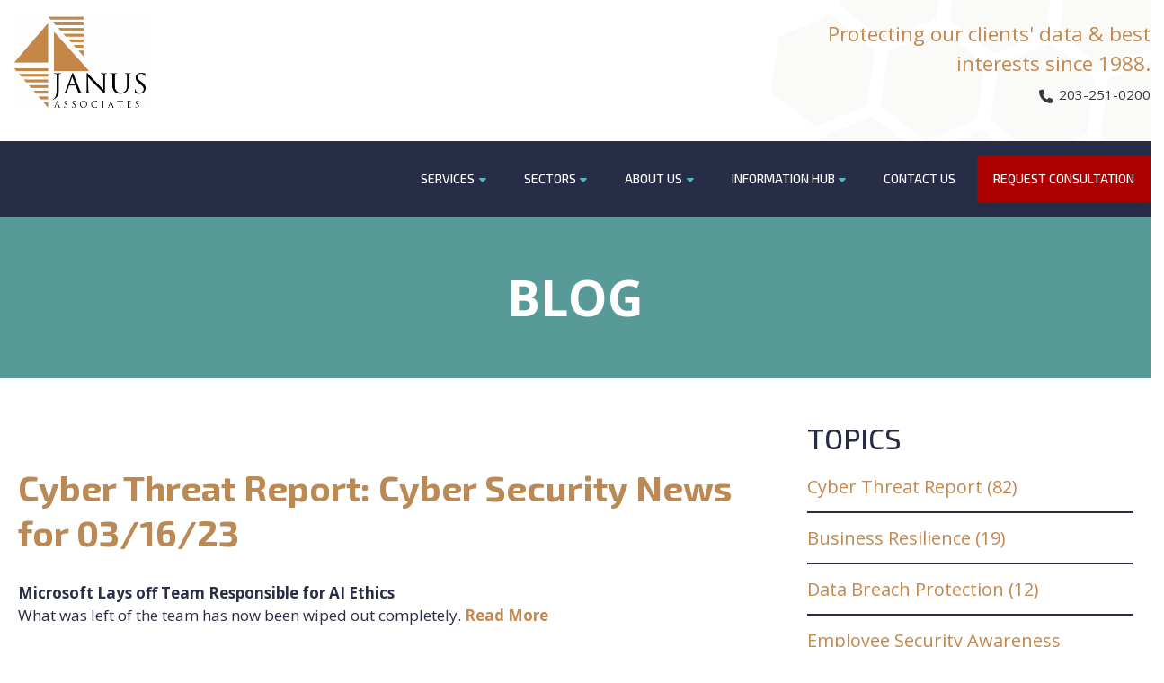

--- FILE ---
content_type: text/html; charset=UTF-8
request_url: https://info.janusassociates.com/blog/cyber-threat-report-cyber-security-news-for-03-16-23
body_size: 10898
content:
<!doctype html><!--[if lt IE 7]> <html class="no-js lt-ie9 lt-ie8 lt-ie7" lang="en" > <![endif]--><!--[if IE 7]>    <html class="no-js lt-ie9 lt-ie8" lang="en" >        <![endif]--><!--[if IE 8]>    <html class="no-js lt-ie9" lang="en" >               <![endif]--><!--[if gt IE 8]><!--><html class="no-js" lang="en"><!--<![endif]--><head>
    <meta charset="utf-8">
    <meta http-equiv="X-UA-Compatible" content="IE=edge,chrome=1">
    <meta name="author" content="Lyle A. Liberman">
    <meta name="description" content="The latest headline news in cybersecurity, policy, and research analysis that our team of experts here at JANUS Associates believe is worthy of your note.">
    <meta name="generator" content="HubSpot">
    <title>Cyber Threat Report: Cyber Security News for 03/16/23</title>
    <link rel="shortcut icon" href="https://info.janusassociates.com/hubfs/JANUS.png">
    
<meta name="viewport" content="width=device-width, initial-scale=1">

    <script src="/hs/hsstatic/jquery-libs/static-1.1/jquery/jquery-1.7.1.js"></script>
<script>hsjQuery = window['jQuery'];</script>
    <meta property="og:description" content="The latest headline news in cybersecurity, policy, and research analysis that our team of experts here at JANUS Associates believe is worthy of your note.">
    <meta property="og:title" content="Cyber Threat Report: Cyber Security News for 03/16/23">
    <meta name="twitter:description" content="The latest headline news in cybersecurity, policy, and research analysis that our team of experts here at JANUS Associates believe is worthy of your note.">
    <meta name="twitter:title" content="Cyber Threat Report: Cyber Security News for 03/16/23">

    

    
    <style>
a.cta_button{-moz-box-sizing:content-box !important;-webkit-box-sizing:content-box !important;box-sizing:content-box !important;vertical-align:middle}.hs-breadcrumb-menu{list-style-type:none;margin:0px 0px 0px 0px;padding:0px 0px 0px 0px}.hs-breadcrumb-menu-item{float:left;padding:10px 0px 10px 10px}.hs-breadcrumb-menu-divider:before{content:'›';padding-left:10px}.hs-featured-image-link{border:0}.hs-featured-image{float:right;margin:0 0 20px 20px;max-width:50%}@media (max-width: 568px){.hs-featured-image{float:none;margin:0;width:100%;max-width:100%}}.hs-screen-reader-text{clip:rect(1px, 1px, 1px, 1px);height:1px;overflow:hidden;position:absolute !important;width:1px}
</style>

<link rel="preload" as="style" href="https://48752163.fs1.hubspotusercontent-na1.net/hubfs/48752163/raw_assets/media-default-modules/master/582/js_client_assets/assets/TrackPlayAnalytics-Cm48oVxd.css">

<link rel="preload" as="style" href="https://48752163.fs1.hubspotusercontent-na1.net/hubfs/48752163/raw_assets/media-default-modules/master/582/js_client_assets/assets/Tooltip-DkS5dgLo.css">

    <script type="application/ld+json">
{
  "mainEntityOfPage" : {
    "@type" : "WebPage",
    "@id" : "https://info.janusassociates.com/blog/cyber-threat-report-cyber-security-news-for-03-16-23"
  },
  "author" : {
    "name" : "Lyle A. Liberman",
    "url" : "https://info.janusassociates.com/blog/author/lyle-a-liberman",
    "@type" : "Person"
  },
  "headline" : "Cyber Threat Report: Cyber Security News for 03/16/23",
  "datePublished" : "2023-03-16T15:44:36.000Z",
  "dateModified" : "2023-03-16T15:44:36.316Z",
  "publisher" : {
    "name" : "JANUS Associates",
    "logo" : {
      "url" : "https://f.hubspotusercontent10.net/hubfs/4114417/logo-1.png",
      "@type" : "ImageObject"
    },
    "@type" : "Organization"
  },
  "@context" : "https://schema.org",
  "@type" : "BlogPosting",
  "image" : [ "https://4114417.fs1.hubspotusercontent-na1.net/hubfs/4114417/janus-cyber-threat-featured-image.jpg" ]
}
</script>


    
<!--  Added by GoogleAnalytics4 integration -->
<script>
var _hsp = window._hsp = window._hsp || [];
window.dataLayer = window.dataLayer || [];
function gtag(){dataLayer.push(arguments);}

var useGoogleConsentModeV2 = true;
var waitForUpdateMillis = 1000;


if (!window._hsGoogleConsentRunOnce) {
  window._hsGoogleConsentRunOnce = true;

  gtag('consent', 'default', {
    'ad_storage': 'denied',
    'analytics_storage': 'denied',
    'ad_user_data': 'denied',
    'ad_personalization': 'denied',
    'wait_for_update': waitForUpdateMillis
  });

  if (useGoogleConsentModeV2) {
    _hsp.push(['useGoogleConsentModeV2'])
  } else {
    _hsp.push(['addPrivacyConsentListener', function(consent){
      var hasAnalyticsConsent = consent && (consent.allowed || (consent.categories && consent.categories.analytics));
      var hasAdsConsent = consent && (consent.allowed || (consent.categories && consent.categories.advertisement));

      gtag('consent', 'update', {
        'ad_storage': hasAdsConsent ? 'granted' : 'denied',
        'analytics_storage': hasAnalyticsConsent ? 'granted' : 'denied',
        'ad_user_data': hasAdsConsent ? 'granted' : 'denied',
        'ad_personalization': hasAdsConsent ? 'granted' : 'denied'
      });
    }]);
  }
}

gtag('js', new Date());
gtag('set', 'developer_id.dZTQ1Zm', true);
gtag('config', 'G-MB6E4QVNKC');
</script>
<script async src="https://www.googletagmanager.com/gtag/js?id=G-MB6E4QVNKC"></script>

<!-- /Added by GoogleAnalytics4 integration -->

<!--  Added by GoogleTagManager integration -->
<script>
var _hsp = window._hsp = window._hsp || [];
window.dataLayer = window.dataLayer || [];
function gtag(){dataLayer.push(arguments);}

var useGoogleConsentModeV2 = true;
var waitForUpdateMillis = 1000;



var hsLoadGtm = function loadGtm() {
    if(window._hsGtmLoadOnce) {
      return;
    }

    if (useGoogleConsentModeV2) {

      gtag('set','developer_id.dZTQ1Zm',true);

      gtag('consent', 'default', {
      'ad_storage': 'denied',
      'analytics_storage': 'denied',
      'ad_user_data': 'denied',
      'ad_personalization': 'denied',
      'wait_for_update': waitForUpdateMillis
      });

      _hsp.push(['useGoogleConsentModeV2'])
    }

    (function(w,d,s,l,i){w[l]=w[l]||[];w[l].push({'gtm.start':
    new Date().getTime(),event:'gtm.js'});var f=d.getElementsByTagName(s)[0],
    j=d.createElement(s),dl=l!='dataLayer'?'&l='+l:'';j.async=true;j.src=
    'https://www.googletagmanager.com/gtm.js?id='+i+dl;f.parentNode.insertBefore(j,f);
    })(window,document,'script','dataLayer','GTM-MGRRD2X');

    window._hsGtmLoadOnce = true;
};

_hsp.push(['addPrivacyConsentListener', function(consent){
  if(consent.allowed || (consent.categories && consent.categories.analytics)){
    hsLoadGtm();
  }
}]);

</script>

<!-- /Added by GoogleTagManager integration -->


<script src="https://kit.fontawesome.com/5616de38fe.js" crossorigin="anonymous"></script>
<!-- Google Tag Manager -->
<script>(function(w,d,s,l,i){w[l]=w[l]||[];w[l].push({'gtm.start':
new Date().getTime(),event:'gtm.js'});var f=d.getElementsByTagName(s)[0],
j=d.createElement(s),dl=l!='dataLayer'?'&l='+l:'';j.async=true;j.src=
'https://www.googletagmanager.com/gtm.js?id='+i+dl;f.parentNode.insertBefore(j,f);
})(window,document,'script','dataLayer','GTM-MGRRD2X');</script>
<!-- End Google Tag Manager -->
<link rel="amphtml" href="https://info.janusassociates.com/blog/cyber-threat-report-cyber-security-news-for-03-16-23?hs_amp=true">

<meta property="og:image" content="https://info.janusassociates.com/hubfs/janus-cyber-threat-featured-image.jpg">
<meta property="og:image:width" content="826">
<meta property="og:image:height" content="490">

<meta name="twitter:image" content="https://info.janusassociates.com/hubfs/janus-cyber-threat-featured-image.jpg">


<meta property="og:url" content="https://info.janusassociates.com/blog/cyber-threat-report-cyber-security-news-for-03-16-23">
<meta name="twitter:card" content="summary_large_image">

<link rel="canonical" href="https://info.janusassociates.com/blog/cyber-threat-report-cyber-security-news-for-03-16-23">
<script src="https://kit.fontawesome.com/5616de38fe.js" crossorigin="anonymous"></script>
<meta property="og:type" content="article">
<link rel="alternate" type="application/rss+xml" href="https://info.janusassociates.com/blog/rss.xml">
<meta name="twitter:domain" content="info.janusassociates.com">
<meta name="twitter:site" content="@JANUSAssociates">
<script src="//platform.linkedin.com/in.js" type="text/javascript">
    lang: en_US
</script>

<meta http-equiv="content-language" content="en">
<link rel="stylesheet" href="//7052064.fs1.hubspotusercontent-na1.net/hubfs/7052064/hub_generated/template_assets/DEFAULT_ASSET/1763745470349/template_layout.min.css">

<link rel="stylesheet" href="https://info.janusassociates.com/hubfs/hub_generated/template_assets/1/47682661926/1763567323133/template_stylesheet.css">



    <script>
  $(document).ready(function() {
    var path = window.location.pathname;
    var pattern1 = /^\/blog\/tag\/cyber-threat-report(\/page\/\d+)?$/;
    var pattern2 = /^\/blog\/tag\/case-study(\/page\/\d+)?$/;

    if (pattern1.test(path)) {
      $('body').addClass('cyber-threat-report-page');
    } else if (pattern2.test(path)) {
      $('body').addClass('case-study-page');
    }
  });
</script>

<style>
  .footer-container-wrapper{
    overflow: hidden;
  }
  .case-study-page .special-page,.cyber-threat-report-page .special-page {
    width: 100%!important;
  }
  .case-study-page .blog_sidebar,.cyber-report , .case-study,.cyber-threat-report-page .blog_sidebar{
    display:none!important;
  }

  .cyber-threat-report-page .special-page .blog_archive_block {
    flex-basis: 33%;
  }
  .cyber-threat-report-page .cyber-report, .case-study-page .case-study{
    color: #fff;
    float: none!important;
    font-size: 55px;
    font-weight: 700;
    line-height: 60px;
    margin: 0 auto!important;
    max-width: 990px;
    text-align: center;
    text-transform: uppercase;
    width: 90%!important;
    display:block!important;
  }
  .cyber-threat-report-page .blog_banner{
    display:none!important;
  }
  .case-study-page .blog_banner{
    display:none!important;
  }
  .cyber-report , .case-study{
    display: none!important;
  }
  .cyber-threat-report-page .blog-pagination{
    display: flex;
    flex-direction: row;
    width: 100%;
    justify-content: flex-start;
  }
  .case-study-page .blog-pagination{
    display: flex;
    flex-direction: row;
    width: 100%;
    justify-content: flex-start;
  }
  @media only screen and (max-width: 768px) {
    .cyber-threat-report-page .special-page .blog_archive .blog_archive_block {
      flex-basis: 48%;
      margin: 0 0 30px;
      padding: 0;
    }
  }
  @media only screen and (max-width: 490px) {
    .cyber-threat-report-page .special-page .blog_archive .blog_archive_block, .case-study-page .special-page .blog_archive .blog_archive_block {
      flex-basis: 100%;
    }
  }
</style>
    

</head>
<body class="   hs-content-id-106768818345 hs-blog-post hs-blog-id-47828910370" style="">
<!--  Added by GoogleTagManager integration -->
<noscript><iframe src="https://www.googletagmanager.com/ns.html?id=GTM-MGRRD2X" height="0" width="0" style="display:none;visibility:hidden"></iframe></noscript>

<!-- /Added by GoogleTagManager integration -->

    <div class="header-container-wrapper">
    <div class="header-container container-fluid">

<div class="row-fluid-wrapper row-depth-1 row-number-1 ">
<div class="row-fluid ">
<div class="span12 widget-span widget-type-custom_widget " style="" data-widget-type="custom_widget" data-x="0" data-w="12">
<div id="hs_cos_wrapper_module_162186824526027" class="hs_cos_wrapper hs_cos_wrapper_widget hs_cos_wrapper_type_module" style="" data-hs-cos-general-type="widget" data-hs-cos-type="module"><!-- Google Tag Manager (noscript) -->
<noscript><iframe src="https://www.googletagmanager.com/ns.html?id=GTM-MGRRD2X" height="0" width="0" style="display:none;visibility:hidden"></iframe></noscript>
<!-- End Google Tag Manager (noscript) -->
<link rel="preconnect" href="https://fonts.gstatic.com">
<link href="https://fonts.googleapis.com/css2?family=Exo+2:wght@400;500;600;700&amp;family=Open+Sans:wght@400;700&amp;display=swap" rel="stylesheet">
<header class="banner">
  <div class="container">
    <div class="row">
      <div class="col-md-4 flex-md-middle"><a class="brand" href="https://janusassociates.com/">JANUS</a></div>
      <div class="banner-text col-md-8 flex-md-middle">
        <div class="row">
          <div class="col-md-5 col-lg-6"></div>
          <div class="col-md-7 col-lg-6">
            <p class="tagline">Protecting our clients' data &amp; best interests since 1988.</p>
            <p class="tel"><a href="tel:203-251-0200"><i class="fa fa-phone" aria-hidden="true"></i> 203-251-0200</a></p>
          </div>
        </div>
      </div>
    </div>
    <a class="menu-link btn btn-primary btn-sm hidden-md-up" href="#menu">Menu</a>
  </div>
  <div class="sticky-element-placeholder" style="width: 0px; height: 0px; margin: 0px; padding: 0px;"></div>
  <nav id="menu" class="nav-primary menu sticky-element-original sticky-element-active element-is-not-sticky" style="">
    <div class="container">
      <ul id="menu-primary-navigation" class="nav">
        <li class="menu-item menu-menu-item" style="padding-top: 0;padding-left:20px; padding-bottom:0;"><a href="https://janusassociates.com/">Menu Item</a></li>
        <li class="menu-item menu-item-has-children menu-solutions"><a href="https://janusassociates.com/solutions/">Services<span class="menu-toggle hidden-md-up"></span></a>
          <ul class="sub-menu">
            <li class="menu-item menu-assessments"><a href="https://janusassociates.com/services/assessments/">Assessments</a></li>
            <li class="menu-item menu-business-resilience"><a href="https://janusassociates.com/services/business-resilience/">Business Resilience</a></li>
             <li class="menu-item menu-cmmc"><a href="https://janusassociates.com/solutions/cybersecurity-maturity-model-certification-cmmc/">Cybersecurity Maturity Model Certification (CMMC)</a></li>
            <li class="menu-item menu-cmmc"><a href="https://janusassociates.com/services/cybersecurity-maturity-model-certification-faqs/">Cybersecurity Maturity Model Certification FAQs</a></li>
            <li class="menu-item menu-data-forensics-ediscovery"><a href="https://janusassociates.com/solutions/data-forensics-ediscovery/">Data Forensics &amp; eDiscovery</a></li>
            <li class="menu-item menu-enterprise-risk-compliance"><a href="https://janusassociates.com/solutions/enterprise-risk-compliance/">Enterprise Risk &amp; Compliance</a></li>
            <li class="menu-item menu-sophos-security-solutions"><a href="https://janusassociates.com/services/mars-e/">MARS-E Compliance</a></li>
            <li class="menu-item menu-security-architecture-implementation"><a href="https://janusassociates.com/solutions/security-architecture-implementation/">Security Architecture &amp; Implementation</a></li>
            <li class="menu-item menu-assessments"><a href="https://janusassociates.com/services/penetration-testing/">Standard &amp; Advanced Penetration Testing</a></li>
            <li class="menu-item menu-strategy-advice"><a href="https://janusassociates.com/solutions/strategy/">Strategy &amp; Advice</a></li>
            <li class="menu-item menu-training-awareness"><a href="https://janusassociates.com/solutions/training-awareness/">Training &amp; Awareness</a></li>
            <li class="menu-item menu-cio-ciso-services"><a href="https://janusassociates.com/services/cio-ciso-services/">VCISO Services</a></li>
           
          </ul>
        </li>
        <li class="menu-item menu-item-has-children menu-sectors"><a href="https://janusassociates.com/sectors/">Sectors<span class="menu-toggle hidden-md-up"></span></a>
          <ul class="sub-menu">
            <li class="menu-item menu-commercial"><a href="https://janusassociates.com/sectors/commercial/">Commercial</a></li>
            <li class="menu-item menu-education-nonprofit"><a href="https://janusassociates.com/sectors/education-non-profit/">Education/Nonprofit</a></li>
            <li class="menu-item menu-financial-services"><a href="https://janusassociates.com/sectors/financial-services/">Financial Services</a></li>
            <li class="menu-item menu-gaming-casinos-and-entertainment"><a href="https://janusassociates.com/sectors/gaming-casinos-entertainment-2/">Gaming, Casinos, and Entertainment</a></li>
            <li class="menu-item menu-government"><a href="https://janusassociates.com/sectors/government/">Government</a></li>
            <li class="menu-item menu-healthcare"><a href="https://janusassociates.com/sectors/health-care/">Healthcare</a></li>
            <li class="menu-item menu-legal"><a href="https://janusassociates.com/sectors/legal/">Legal</a></li>
            <li class="menu-item menu-manufacturing-critical-infrastructure"><a href="https://janusassociates.com/sectors/critical-infrastructure/">Manufacturing/Critical Infrastructure</a></li>
          </ul>
        </li>
        <li class="menu-item menu-item-has-children menu-about-us"><a href="https://janusassociates.com/about/">About Us<span class="menu-toggle hidden-md-up"></span></a>
          <ul class="sub-menu">
            <li class="menu-item menu-partners"><a href="https://janusassociates.com/about/partners/">Partners</a></li>
            <li class="menu-item menu-leadership"><a href="https://janusassociates.com/about/leadership/">Leadership</a></li>
            <li class="menu-item menu-careers"><a href="https://janusassociates.com/about/careers/">Careers</a></li>
            <li class="menu-item menu-contracts-certifications"><a href="https://janusassociates.com/about/contracts-certifications/">Contracts &amp; Certifications</a></li>
            <li class="menu-item menu-cyber-security-framework-expertise"><a href="https://janusassociates.com/cyber-security-framework-expertise/">Cyber Security Framework Expertise</a></li>
          </ul>
        </li>
        <li class="menu-item menu-item-has-children menu-about-us"><a href="#">Information Hub<span class="menu-toggle hidden-md-up"></span></a>
          <ul class="sub-menu">
            <li class="menu-item menu-ebooks"><a href="https://info.janusassociates.com/blog">Blog</a></li>
            <li class="menu-item menu-ebooks"><a href="https://info.janusassociates.com/blog/tag/case-study">Case Studies</a></li>
            <li class="menu-item menu-cyber-security-glossary"><a href="https://janusassociates.com/glossary/">Cyber Security Glossary</a></li>
            <li class="menu-item menu-cyber-threat-reports"><a href="https://info.janusassociates.com/blog/tag/cyber-threat-report">Cyber Threat Reports</a></li>
            <li class="menu-item menu-ebooks"><a href="https://janusassociates.com/ebooks/">eBooks</a></li>
            <li class="menu-item menu-ebooks"><a href="https://janusassociates.com/resources/">Federal Guidance and Frameworks</a></li>
            <li class="menu-item menu-ebooks"><a href="https://janusassociates.com/small-business-resources/">Small Business Resources</a></li>
            <li class="menu-item menu-ebooks"><a href="https://janusassociates.com/video/">Videos</a></li>

          </ul>
        </li>
        <li class="menu-item menu-contact-us"><a href="https://janusassociates.com/contact/">Contact Us</a></li>
        <li class="menu-item menu-request-consultation"><a href="https://info.janusassociates.com/request-a-consultation">Request Consultation</a></li>
      </ul>
    </div> 
  </nav>
</header>
<style>
  .nav-primary.fix-nav-primary{
    position: fixed;
    top: 0;
    left: 0;
    width: 100%;
    z-index: 9999;
    margin: 0;
  }
  .nav-primary #menu-primary-navigation li:last-child{
    display:none;
  }
  .nav-primary.fix-nav-primary #menu-primary-navigation li:last-child{
    display: inline-block;
  }

  @media only screen and (min-width: 1200px) and (max-width: 1300px)  {
    .nav-primary.fix-nav-primary #menu-primary-navigation li:last-child{
      padding-right: 10px;
    }
  }


</style></div>

</div><!--end widget-span -->
</div><!--end row-->
</div><!--end row-wrapper -->

    </div><!--end header -->
</div><!--end header wrapper -->

<div class="body-container-wrapper">
    <div class="body-container container-fluid">

<div class="row-fluid-wrapper row-depth-1 row-number-1 ">
<div class="row-fluid ">
<div class="span12 widget-span widget-type-cell content_banner" style="" data-widget-type="cell" data-x="0" data-w="12">

<div class="row-fluid-wrapper row-depth-1 row-number-2 ">
<div class="row-fluid ">
<div class="span12 widget-span widget-type-cell " style="" data-widget-type="cell" data-x="0" data-w="12">

<div class="row-fluid-wrapper row-depth-1 row-number-3 ">
<div class="row-fluid ">
<div class="span12 widget-span widget-type-custom_widget blog_banner" style="" data-widget-type="custom_widget" data-x="0" data-w="12">
<div id="hs_cos_wrapper_module_162187102369126" class="hs_cos_wrapper hs_cos_wrapper_widget hs_cos_wrapper_type_module widget-type-text" style="" data-hs-cos-general-type="widget" data-hs-cos-type="module"><span id="hs_cos_wrapper_module_162187102369126_" class="hs_cos_wrapper hs_cos_wrapper_widget hs_cos_wrapper_type_text" style="" data-hs-cos-general-type="widget" data-hs-cos-type="text">BLOG</span></div>

</div><!--end widget-span -->
</div><!--end row-->
</div><!--end row-wrapper -->

<div class="row-fluid-wrapper row-depth-1 row-number-4 ">
<div class="row-fluid ">
<div class="span12 widget-span widget-type-custom_widget cyber-report" style="" data-widget-type="custom_widget" data-x="0" data-w="12">
<div id="hs_cos_wrapper_module_168141812341631" class="hs_cos_wrapper hs_cos_wrapper_widget hs_cos_wrapper_type_module widget-type-text" style="" data-hs-cos-general-type="widget" data-hs-cos-type="module"><span id="hs_cos_wrapper_module_168141812341631_" class="hs_cos_wrapper hs_cos_wrapper_widget hs_cos_wrapper_type_text" style="" data-hs-cos-general-type="widget" data-hs-cos-type="text">Cyber Threat Report</span></div>

</div><!--end widget-span -->
</div><!--end row-->
</div><!--end row-wrapper -->

<div class="row-fluid-wrapper row-depth-1 row-number-5 ">
<div class="row-fluid ">
<div class="span12 widget-span widget-type-custom_widget case-study" style="" data-widget-type="custom_widget" data-x="0" data-w="12">
<div id="hs_cos_wrapper_module_168142079646376" class="hs_cos_wrapper hs_cos_wrapper_widget hs_cos_wrapper_type_module widget-type-text" style="" data-hs-cos-general-type="widget" data-hs-cos-type="module"><span id="hs_cos_wrapper_module_168142079646376_" class="hs_cos_wrapper hs_cos_wrapper_widget hs_cos_wrapper_type_text" style="" data-hs-cos-general-type="widget" data-hs-cos-type="text">CASE STUDY</span></div>

</div><!--end widget-span -->
</div><!--end row-->
</div><!--end row-wrapper -->

</div><!--end widget-span -->
</div><!--end row-->
</div><!--end row-wrapper -->

</div><!--end widget-span -->
</div><!--end row-->
</div><!--end row-wrapper -->

<div class="row-fluid-wrapper row-depth-1 row-number-6 ">
<div class="row-fluid ">
<div class="span12 widget-span widget-type-cell content_container" style="" data-widget-type="cell" data-x="0" data-w="12">

<div class="row-fluid-wrapper row-depth-1 row-number-7 ">
<div class="row-fluid ">
<div class="span12 widget-span widget-type-cell content" style="" data-widget-type="cell" data-x="0" data-w="12">

<div class="row-fluid-wrapper row-depth-1 row-number-8 ">
<div class="row-fluid ">
<div class="span8 widget-span widget-type-cell " style="" data-widget-type="cell" data-x="0" data-w="8">

<div class="row-fluid-wrapper row-depth-1 row-number-9 ">
<div class="row-fluid ">
<div class="span12 widget-span widget-type-custom_widget " style="margin-top:1rem;" data-widget-type="custom_widget" data-x="0" data-w="12">
<div id="hs_cos_wrapper_module_176113897126533" class="hs_cos_wrapper hs_cos_wrapper_widget hs_cos_wrapper_type_module" style="" data-hs-cos-general-type="widget" data-hs-cos-type="module"><link rel="stylesheet" href="https://48752163.fs1.hubspotusercontent-na1.net/hubfs/48752163/raw_assets/media-default-modules/master/582/js_client_assets/assets/TrackPlayAnalytics-Cm48oVxd.css">
<link rel="stylesheet" href="https://48752163.fs1.hubspotusercontent-na1.net/hubfs/48752163/raw_assets/media-default-modules/master/582/js_client_assets/assets/Tooltip-DkS5dgLo.css">

    <script type="text/javascript">
      window.__hsEnvConfig = {"hsDeployed":true,"hsEnv":"prod","hsJSRGates":["CMS:JSRenderer:SeparateIslandRenderOption","CMS:JSRenderer:CompressResponse","CMS:JSRenderer:MinifyCSS","CMS:JSRenderer:GetServerSideProps","CMS:JSRenderer:LocalProxySchemaVersion1","CMS:JSRenderer:SharedDeps"],"hublet":"na1","portalID":4114417};
      window.__hsServerPageUrl = "https:\u002F\u002Finfo.janusassociates.com\u002Fblog\u002Fcyber-threat-report-cyber-security-news-for-03-16-23";
      window.__hsBasePath = "\u002Fblog\u002Fcyber-threat-report-cyber-security-news-for-03-16-23";
    </script>
      </div>

</div><!--end widget-span -->
</div><!--end row-->
</div><!--end row-wrapper -->

<div class="row-fluid-wrapper row-depth-1 row-number-10 ">
<div class="row-fluid ">
<div class="span12 widget-span widget-type-custom_widget blog special-page" style="" data-widget-type="custom_widget" data-x="0" data-w="12">
<div id="hs_cos_wrapper_module_151388194052436" class="hs_cos_wrapper hs_cos_wrapper_widget hs_cos_wrapper_type_module widget-type-blog_content" style="" data-hs-cos-general-type="widget" data-hs-cos-type="module">
    <div class="blog_title"><h1><span id="hs_cos_wrapper_name" class="hs_cos_wrapper hs_cos_wrapper_meta_field hs_cos_wrapper_type_text" style="" data-hs-cos-general-type="meta_field" data-hs-cos-type="text">Cyber Threat Report: Cyber Security News for 03/16/23</span></h1></div>
<!-- <div class="blog_image"><img src="https://4114417.fs1.hubspotusercontent-na1.net/hubfs/4114417/janus-cyber-threat-featured-image.jpg" alt="Cyber Threat Report: Cyber Security News for 03/16/23"/></div> !-->
<div class="blog_text"><span id="hs_cos_wrapper_post_body" class="hs_cos_wrapper hs_cos_wrapper_meta_field hs_cos_wrapper_type_rich_text" style="" data-hs-cos-general-type="meta_field" data-hs-cos-type="rich_text"><p style="line-height: 1.5;"><strong>Microsoft Lays off Team Responsible for AI Ethics<br></strong>What was left of the team has now been wiped out completely. <a href="https://www.techradar.com/news/microsoft-lays-off-team-responsible-for-ai-ethics" rel="noopener" target="_blank"><span>Read More</span></a></p>
<!--more-->
<p style="line-height: 1.5;"><strong>SonicWall Devices Infected by Malware that Survives Firmware Upgrades<br></strong>The deployed malware is customized for SonicWall devices and is used to steal user credentials, provide shell access to the attackers, and even persist through firmware upgrades. <a href="https://www.bleepingcomputer.com/news/security/sonicwall-devices-infected-by-malware-that-survives-firmware-upgrades/" rel="noopener" target="_blank"><span>Read More</span></a></p>
<p style="line-height: 1.5;"><strong>Feds fine Florida Children’s Health Insurance Site for Massive 2020 Hack<br></strong>Company knowingly failed to properly maintain, patch, and update the software systems,” which left the website and patient data exposed to cyber threats. <a href="https://www.scmagazine.com/news/compliance/feds-fine-florida-childrens-health-insurance-site-2020-hack%5C" rel="noopener" target="_blank"><span>Read More</span></a></p>
<p style="line-height: 1.5;"><strong>Data Security Firm Rubrik Targeted With GoAnywhere Zero-Day Exploit<br></strong>Cybersecurity firm Rubrik has confirmed being hit by the GoAnywhere zero-day exploit after the Cl0p ransomware group named the company on its leaked website. <a href="https://www.securityweek.com/data-security-firm-rubrik-targeted-with-goanywhere-zero-day-exploit/" rel="noopener" target="_blank"><span>Read More</span></a></p>
<p style="line-height: 1.5;"><strong>Microsoft Warns of Outlook Zero-Day Exploitation, Patches 80 Security Vulns<br></strong>Patch Tuesday: Microsoft warns vulnerability (CVE-2023-23397) could lead to exploitation before an email is viewed in the Preview Pane. <a href="https://www.securityweek.com/microsoft-patch-tuesday-zero-day-attacks/" rel="noopener" target="_blank"><span>Read More</span></a></p>
<p style="line-height: 1.5;"><strong>CISA now Warns Critical Infrastructure of Ransomware-Vulnerable Devices<br></strong>Ransomware Vulnerability Warning Pilot (RVWP) program has two goals: to scan critical infrastructure entities' networks for Internet-exposed systems with vulnerabilities that ransomware attackers often exploit to breach networks and help vulnerable organizations fix the flaws before they get hacked. <a href="https://www.bleepingcomputer.com/news/security/cisa-now-warns-critical-infrastructure-of-ransomware-vulnerable-devices/" rel="noopener" target="_blank"><span>Read More</span></a></p>
<p style="line-height: 1.5;"><strong>Fortinet FortiOS Flaw Exploited in Targeted Cyberattacks on Government Entities<br></strong>The security defect came to light, according to the Sunnyvale-based company, after multiple FortiGate devices belonging to an unnamed customer suffered from a "sudden system halt and subsequent boot failure," indicating an integrity breach. <a href="https://thehackernews.com/2023/03/fortinet-fortios-flaw-exploited-in.html" rel="noopener" target="_blank"><span>Read More</span></a></p>
<p style="line-height: 1.5;"><strong>Universities and Colleges Cope Silently with Ransomware Attacks<br></strong>Ransomware gangs like Vice Society target colleges and universities like every other sector, but they try hard to keep that information quiet. <a href="https://www.csoonline.com/article/3690413/universities-and-colleges-cope-silently-with-ransomware-attacks.html" rel="noopener" target="_blank"><span>Read More</span></a></p>
<p style="line-height: 1.5;"><strong>Open Letter Demands OWASP Overhaul, Warns of Mass Project Exodus<br></strong>The viability of the Open Worldwide Application Security Project for the modern open-source software landscape has been called into question. <a href="https://www.csoonline.com/article/3689811/open-letter-demands-owasp-overhaul-warns-of-mass-project-exodus.html" rel="noopener" target="_blank"><span>Read More</span></a></p>
<p style="line-height: 1.5;"><strong>A Spy Wants to Connect With You on LinkedIn<br></strong>Russia, North Korea, Iran, and China have been caught using fake profiles to gather information. <a href="https://www.wired.com/story/linkedin-fake-profiles-state-actors-scams/" rel="noopener" target="_blank"><span>Read More</span></a></p>
<p style="line-height: 1.5;"><strong>Ransomware Gang LockBit Claims to have Stolen Confidential SpaceX Data<br></strong>An auction will apparently be held in a couple of days. <a href="https://www.techradar.com/news/ransomware-gang-lockbit-claims-to-have-stolen-confidential-spacex-data" rel="noopener" target="_blank"><span>Read More</span></a></p>
<p style="line-height: 1.5;"><strong>China Sought Control of Submarine Cables to Spy, says Micronesia<br></strong><span style="font-size: 17px;"><span style="color: #000000;">The outgoing president alleges Beijing is systematically bullying strategically located island paradise. </span><a href="https://www.theregister.com/2023/03/15/bribery_espionage_and_hostile_takeovers/" rel="noopener" target="_blank">Read More</a></span></p>
<hr>
<h2>HEADLINE PRIVACY &amp; IT SECURITY COMPLIANCE NEWS</h2>
<p>Microsoft recently announced a layoff of hundreds of employees, which included most of the AI ethics team. This raises concern for those in the cybersecurity field about how technology companies manage ethical principles in their AI-related product developments and usage. The layoffs on this team have sparked debate over how ethical issues should be approached in relation to AI, as well as criticism from those affected. Microsoft has stated that its commitment to upholding ethical standards remains unchanged.<br><br>Last week, SonicWall, an American cybersecurity company that sells a range of security appliances, reported that a malicious software called 'VPNFilter' has been infecting their devices. The malware is able to survive firmware upgrades, making it difficult to remove completely without professional assistance. This attack underscores the importance of regularly updating devices and having knowledgeable cybersecurity support.</p>
<hr>
<p><a href="/request-a-consultation" rel="noopener">Get in touch with us</a><span><a href="/request-a-consultation-chris-kniffin" rel="noopener" id="__hsNewLink">&nbsp;</a>to learn more about how the team of experts at JANUS can help protect your business effectively. Follow us on&nbsp;</span><a href="https://twitter.com/JANUSAssociates" rel="noopener" target="_blank">Twitter</a><span>&nbsp;and&nbsp;</span><a href="https://www.linkedin.com/company/83055/" rel="noopener" target="_blank">LinkedIn</a><span>.</span></p></span></div>
<div class="blog_topics">Topics: 
<a href="https://info.janusassociates.com/blog/tag/cyber-threat-report">Cyber Threat Report</a>
</div>
</div>

</div><!--end widget-span -->
</div><!--end row-->
</div><!--end row-wrapper -->

</div><!--end widget-span -->
<div class="span4 widget-span widget-type-cell blog_sidebar" style="" data-widget-type="cell" data-x="8" data-w="4">

<div class="row-fluid-wrapper row-depth-1 row-number-11 ">
<div class="row-fluid ">
<div class="span12 widget-span widget-type-custom_widget blog_sidebar_topics" style="" data-widget-type="custom_widget" data-x="0" data-w="12">
<div id="hs_cos_wrapper_module_151388198583069" class="hs_cos_wrapper hs_cos_wrapper_widget hs_cos_wrapper_type_module widget-type-post_filter" style="" data-hs-cos-general-type="widget" data-hs-cos-type="module">


  



  




<span id="hs_cos_wrapper_module_151388198583069_" class="hs_cos_wrapper hs_cos_wrapper_widget hs_cos_wrapper_type_post_filter" style="" data-hs-cos-general-type="widget" data-hs-cos-type="post_filter"><div class="block">
  <h3>Topics</h3>
  <div class="widget-module">
    <ul>
      
        <li>
          <a href="https://info.janusassociates.com/blog/tag/cyber-threat-report">Cyber Threat Report <span class="filter-link-count" dir="ltr">(82)</span></a>
        </li>
      
        <li>
          <a href="https://info.janusassociates.com/blog/tag/business-resilience">Business Resilience <span class="filter-link-count" dir="ltr">(19)</span></a>
        </li>
      
        <li>
          <a href="https://info.janusassociates.com/blog/tag/data-breach-protection">Data Breach Protection <span class="filter-link-count" dir="ltr">(12)</span></a>
        </li>
      
        <li>
          <a href="https://info.janusassociates.com/blog/tag/employee-security-awareness-training">Employee Security Awareness Training <span class="filter-link-count" dir="ltr">(11)</span></a>
        </li>
      
        <li>
          <a href="https://info.janusassociates.com/blog/tag/incident-response">Incident Response <span class="filter-link-count" dir="ltr">(11)</span></a>
        </li>
      
        <li>
          <a href="https://info.janusassociates.com/blog/tag/managing-cyber-risks">Managing Cyber Risks <span class="filter-link-count" dir="ltr">(8)</span></a>
        </li>
      
        <li>
          <a href="https://info.janusassociates.com/blog/tag/cybersecurity-education">Cybersecurity Education <span class="filter-link-count" dir="ltr">(5)</span></a>
        </li>
      
        <li>
          <a href="https://info.janusassociates.com/blog/tag/penetration-testing">Penetration Testing <span class="filter-link-count" dir="ltr">(5)</span></a>
        </li>
      
        <li>
          <a href="https://info.janusassociates.com/blog/tag/ransomware">Ransomware <span class="filter-link-count" dir="ltr">(5)</span></a>
        </li>
      
        <li>
          <a href="https://info.janusassociates.com/blog/tag/ai-and-cybersecurity">AI and Cybersecurity <span class="filter-link-count" dir="ltr">(4)</span></a>
        </li>
      
        <li style="display:none;">
          <a href="https://info.janusassociates.com/blog/tag/cyber-insurance">Cyber Insurance <span class="filter-link-count" dir="ltr">(4)</span></a>
        </li>
      
        <li style="display:none;">
          <a href="https://info.janusassociates.com/blog/tag/business-continuity-disaster-recovery-bcdr">Business Continuity &amp; Disaster Recovery (BCDR) <span class="filter-link-count" dir="ltr">(3)</span></a>
        </li>
      
        <li style="display:none;">
          <a href="https://info.janusassociates.com/blog/tag/cio-ciso-services">CIO &amp; CISO Services <span class="filter-link-count" dir="ltr">(3)</span></a>
        </li>
      
        <li style="display:none;">
          <a href="https://info.janusassociates.com/blog/tag/case-study">Case Study <span class="filter-link-count" dir="ltr">(3)</span></a>
        </li>
      
        <li style="display:none;">
          <a href="https://info.janusassociates.com/blog/tag/enterprise-risk-compliance">Enterprise Risk &amp; Compliance <span class="filter-link-count" dir="ltr">(3)</span></a>
        </li>
      
        <li style="display:none;">
          <a href="https://info.janusassociates.com/blog/tag/vulnerability-assessments">Vulnerability Assessments <span class="filter-link-count" dir="ltr">(3)</span></a>
        </li>
      
        <li style="display:none;">
          <a href="https://info.janusassociates.com/blog/tag/attack-surface-discovery-asd">Attack Surface Discovery (ASD) <span class="filter-link-count" dir="ltr">(2)</span></a>
        </li>
      
        <li style="display:none;">
          <a href="https://info.janusassociates.com/blog/tag/cybersecurity-maturity-model-certification-cmmc">Cybersecurity Maturity Model Certification (CMMC) <span class="filter-link-count" dir="ltr">(2)</span></a>
        </li>
      
        <li style="display:none;">
          <a href="https://info.janusassociates.com/blog/tag/information-security-infosec">Information Security (InfoSec) <span class="filter-link-count" dir="ltr">(2)</span></a>
        </li>
      
        <li style="display:none;">
          <a href="https://info.janusassociates.com/blog/tag/small-business">Small Business <span class="filter-link-count" dir="ltr">(1)</span></a>
        </li>
      
    </ul>
    
      <a class="filter-expand-link" href="#">See all</a>
    
  </div>
</div>
</span></div>

</div><!--end widget-span -->
</div><!--end row-->
</div><!--end row-wrapper -->

<div class="row-fluid-wrapper row-depth-1 row-number-12 ">
<div class="row-fluid ">
<div class="span12 widget-span widget-type-custom_widget " style="padding-top: 30px;" data-widget-type="custom_widget" data-x="0" data-w="12">
<div id="hs_cos_wrapper_module_162515037477856" class="hs_cos_wrapper hs_cos_wrapper_widget hs_cos_wrapper_type_module widget-type-blog_subscribe" style="" data-hs-cos-general-type="widget" data-hs-cos-type="module">


<span id="hs_cos_wrapper_module_162515037477856_blog_subscribe" class="hs_cos_wrapper hs_cos_wrapper_widget hs_cos_wrapper_type_blog_subscribe" style="" data-hs-cos-general-type="widget" data-hs-cos-type="blog_subscribe"><h3 id="hs_cos_wrapper_module_162515037477856_blog_subscribe_title" class="hs_cos_wrapper form-title" data-hs-cos-general-type="widget_field" data-hs-cos-type="text">Stay Ahead of Cyber Threats</h3>

<div id="hs_form_target_module_162515037477856_blog_subscribe_871"></div>



</span></div>

</div><!--end widget-span -->
</div><!--end row-->
</div><!--end row-wrapper -->

<div class="row-fluid-wrapper row-depth-1 row-number-13 ">
<div class="row-fluid ">
<div class="span12 widget-span widget-type-custom_widget " style="" data-widget-type="custom_widget" data-x="0" data-w="12">
<div id="hs_cos_wrapper_module_162264090472765" class="hs_cos_wrapper hs_cos_wrapper_widget hs_cos_wrapper_type_module widget-type-space" style="" data-hs-cos-general-type="widget" data-hs-cos-type="module"><span class="hs-horizontal-spacer"></span></div>

</div><!--end widget-span -->
</div><!--end row-->
</div><!--end row-wrapper -->

<div class="row-fluid-wrapper row-depth-1 row-number-14 ">
<div class="row-fluid ">
<div class="span12 widget-span widget-type-custom_widget blog_cta" style="" data-widget-type="custom_widget" data-x="0" data-w="12">
<div id="hs_cos_wrapper_module_1621868721162426" class="hs_cos_wrapper hs_cos_wrapper_widget hs_cos_wrapper_type_module widget-type-cta" style="" data-hs-cos-general-type="widget" data-hs-cos-type="module"><span id="hs_cos_wrapper_module_1621868721162426_" class="hs_cos_wrapper hs_cos_wrapper_widget hs_cos_wrapper_type_cta" style="" data-hs-cos-general-type="widget" data-hs-cos-type="cta"><!--HubSpot Call-to-Action Code --><span class="hs-cta-wrapper" id="hs-cta-wrapper-55c099e4-b370-402f-869d-060a840ecee2"><span class="hs-cta-node hs-cta-55c099e4-b370-402f-869d-060a840ecee2" id="hs-cta-55c099e4-b370-402f-869d-060a840ecee2"><!--[if lte IE 8]><div id="hs-cta-ie-element"></div><![endif]--><a href="https://cta-redirect.hubspot.com/cta/redirect/4114417/55c099e4-b370-402f-869d-060a840ecee2"><img class="hs-cta-img" id="hs-cta-img-55c099e4-b370-402f-869d-060a840ecee2" style="border-width:0px;" height="547" width="341" src="https://no-cache.hubspot.com/cta/default/4114417/55c099e4-b370-402f-869d-060a840ecee2.png" alt="New call-to-action"></a></span><script charset="utf-8" src="/hs/cta/cta/current.js"></script><script type="text/javascript"> hbspt.cta._relativeUrls=true;hbspt.cta.load(4114417, '55c099e4-b370-402f-869d-060a840ecee2', {"useNewLoader":"true","region":"na1"}); </script></span><!-- end HubSpot Call-to-Action Code --></span></div>

</div><!--end widget-span -->
</div><!--end row-->
</div><!--end row-wrapper -->

<div class="row-fluid-wrapper row-depth-1 row-number-15 ">
<div class="row-fluid ">
<div class="span12 widget-span widget-type-custom_widget " style="" data-widget-type="custom_widget" data-x="0" data-w="12">
<div id="hs_cos_wrapper_module_165159564354249" class="hs_cos_wrapper hs_cos_wrapper_widget hs_cos_wrapper_type_module widget-type-space" style="" data-hs-cos-general-type="widget" data-hs-cos-type="module"><span class="hs-horizontal-spacer"></span></div>

</div><!--end widget-span -->
</div><!--end row-->
</div><!--end row-wrapper -->

<div class="row-fluid-wrapper row-depth-1 row-number-16 ">
<div class="row-fluid ">
<div class="span12 widget-span widget-type-custom_widget blog_cta" style="" data-widget-type="custom_widget" data-x="0" data-w="12">
<div id="hs_cos_wrapper_module_163492730755160" class="hs_cos_wrapper hs_cos_wrapper_widget hs_cos_wrapper_type_module widget-type-cta" style="" data-hs-cos-general-type="widget" data-hs-cos-type="module"><span id="hs_cos_wrapper_module_163492730755160_" class="hs_cos_wrapper hs_cos_wrapper_widget hs_cos_wrapper_type_cta" style="" data-hs-cos-general-type="widget" data-hs-cos-type="cta"><!--HubSpot Call-to-Action Code --><span class="hs-cta-wrapper" id="hs-cta-wrapper-5d0e68fc-be62-4975-9e8b-cf107ea0943b"><span class="hs-cta-node hs-cta-5d0e68fc-be62-4975-9e8b-cf107ea0943b" id="hs-cta-5d0e68fc-be62-4975-9e8b-cf107ea0943b"><!--[if lte IE 8]><div id="hs-cta-ie-element"></div><![endif]--><a href="https://cta-redirect.hubspot.com/cta/redirect/4114417/5d0e68fc-be62-4975-9e8b-cf107ea0943b"><img class="hs-cta-img" id="hs-cta-img-5d0e68fc-be62-4975-9e8b-cf107ea0943b" style="border-width:0px;" height="547" width="341" src="https://no-cache.hubspot.com/cta/default/4114417/5d0e68fc-be62-4975-9e8b-cf107ea0943b.png" alt="New call-to-action"></a></span><script charset="utf-8" src="/hs/cta/cta/current.js"></script><script type="text/javascript"> hbspt.cta._relativeUrls=true;hbspt.cta.load(4114417, '5d0e68fc-be62-4975-9e8b-cf107ea0943b', {"useNewLoader":"true","region":"na1"}); </script></span><!-- end HubSpot Call-to-Action Code --></span></div>

</div><!--end widget-span -->
</div><!--end row-->
</div><!--end row-wrapper -->

</div><!--end widget-span -->
</div><!--end row-->
</div><!--end row-wrapper -->

</div><!--end widget-span -->
</div><!--end row-->
</div><!--end row-wrapper -->

</div><!--end widget-span -->
</div><!--end row-->
</div><!--end row-wrapper -->

    </div><!--end body -->
</div><!--end body wrapper -->

<div class="footer-container-wrapper">
    <div class="footer-container container-fluid">

<div class="row-fluid-wrapper row-depth-1 row-number-1 ">
<div class="row-fluid ">
<div class="span12 widget-span widget-type-custom_widget " style="" data-widget-type="custom_widget" data-x="0" data-w="12">
<div id="hs_cos_wrapper_module_1621868586565230" class="hs_cos_wrapper hs_cos_wrapper_widget hs_cos_wrapper_type_module" style="" data-hs-cos-general-type="widget" data-hs-cos-type="module"><footer class="content-info">
<div class="container">
<div class="row">
<div class="col-md-4 flex-md-bottom">
<h3>Subscribe to Cyber Threat Report</h3>
<div><!-- [if lte IE 8]>
<script charset="utf-8" type="text/javascript" src="//js.hsforms.net/forms/v2-legacy.js"></script>
<![endif]-->
<script charset="utf-8" type="text/javascript" src="//js.hsforms.net/forms/v2.js"></script>
<script>
  hbspt.forms.create({
	region: "na1",
	portalId: "4114417",
	formId: "6071909d-7aef-4f4b-becb-157b2e5d63d5"
});
</script></div>
</div>
<div class="col-md-4">
<section class="widget nav_menu-2 widget_nav_menu">
<ul id="menu-footer-navigation" class="menu">
<li class="menu-item menu-contact-us"><a href="https://janusassociates.com/contact/">Contact Us</a></li>
<li class="menu-item menu-terms-of-use"><a href="https://janusassociates.com/terms/">Terms of Use</a></li>
<li class="menu-item menu-janus-website-privacy-policy"><a href="https://janusassociates.com/privacy/">Privacy Policy</a></li>
  <li class="menu-item menu-janus-website-privacy-policy"><a href="https://janusassociates.com/sitemap/">Sitemap</a></li>
</ul>
</section>
<section class="widget text-5 widget_text">
<div class="textwidget">
<div style="padding: 15px;">
<a href="https://www.gsaelibrary.gsa.gov/ElibMain/contractorInfo.do?contractNumber=GS-35F-471BA&amp;contractorName=JANUS+SOFTWARE%2c+INC.&amp;executeQuery=YES"><img alt="GSA Advantage Logo/Link" src="https://janusassociates.com/wp-content/uploads/2017/04/GSAAdvantage_full_Color_generic_2015_vector-1.png"></a>
</div>
</div>
</section>
</div>
<div class="col-md-4">
<section class="widget text-3 widget_text">
<div class="textwidget">
<h4>JANUS Associates</h4>
<p>1200 High Ridge Road<br>
Stamford, CT 06905<br>
Tel: <a href="tel:203-251-0200">203.251.0200</a><br>
Fax: 203.251.0222<br>
Email: <a href="mailto:info@janusassociates.com?Subject=Janus%20Inquiry" target="_top" rel="noopener">info@janusassociates</a>
</p>
</div>
</section>
<section class="widget text-2 widget_text">
<div class="textwidget">
<span style="font-weight: 200;font-size: .75rem;">© 2025 JANUS Associates, Inc.</span>
<br>
<ul class="list-social list-inline">
<li class="list-inline-item"><a aria-label="JANUS Associates LinkedIn Company Profile" href="https://www.linkedin.com/company/janus-associates"><i class="fa fa-2x fa-linkedin" aria-hidden="true"></i></a></li>
<li class="list-inline-item"><a aria-label="JANUS Associates Bluesky Company Profile" href="https://bsky.app/profile/janusassociates.bsky.social"><i class="fa fa-2x fa-twitter" aria-hidden="true"></i></a></li>
<li class="list-inline-item"><a aria-label="JANUS Associates Youtube Company Profile" href="https://www.youtube.com/c/Janusassociates"><i class="fa fa-2x fa-youtube" aria-hidden="true"></i></a></li>
<li class="list-inline-item"><a aria-label="JANUS Associates Facebook Company Profile" href="https://www.facebook.com/JANUSAssociates/"><i class="fa fa-2x fa-facebook-square" aria-hidden="true"></i></a></li>
<li class="list-inline-item"><a aria-label="JANUS Associates Instagram Company Profile" href="https://www.instagram.com/janus_security/"><i class="fa fa-2x fa-instagram" aria-hidden="true"></i></a></li>
</ul>
</div>
</section>
</div>
</div>
</div>
</footer></div>

</div><!--end widget-span -->
</div><!--end row-->
</div><!--end row-wrapper -->

    </div><!--end footer -->
</div><!--end footer wrapper -->

    
<!-- HubSpot performance collection script -->
<script defer src="/hs/hsstatic/content-cwv-embed/static-1.1293/embed.js"></script>
<script>
var hsVars = hsVars || {}; hsVars['language'] = 'en';
</script>

<script src="/hs/hsstatic/cos-i18n/static-1.53/bundles/project.js"></script>
<script src="https://info.janusassociates.com/hubfs/hub_generated/module_assets/1/47682661802/1744444023631/module_Header.min.js"></script>

    <!--[if lte IE 8]>
    <script charset="utf-8" src="https://js.hsforms.net/forms/v2-legacy.js"></script>
    <![endif]-->

<script data-hs-allowed="true" src="/_hcms/forms/v2.js"></script>

  <script data-hs-allowed="true">
      hbspt.forms.create({
          portalId: '4114417',
          formId: '21979ce6-ae89-43db-b365-3a542650e348',
          formInstanceId: '871',
          pageId: '106768818345',
          region: 'na1',
          
          pageName: 'Cyber Threat Report: Cyber Security News for 03/16/23',
          
          contentType: 'blog-post',
          
          formsBaseUrl: '/_hcms/forms/',
          
          
          inlineMessage: "<p style=\"text-align: center;\">Thank you for subscribing, your vigilance keeps your organization resilient.</p>",
          
          css: '',
          target: '#hs_form_target_module_162515037477856_blog_subscribe_871',
          
          formData: {
            cssClass: 'hs-form stacked'
          }
      });
  </script>


<!-- Start of HubSpot Analytics Code -->
<script type="text/javascript">
var _hsq = _hsq || [];
_hsq.push(["setContentType", "blog-post"]);
_hsq.push(["setCanonicalUrl", "https:\/\/info.janusassociates.com\/blog\/cyber-threat-report-cyber-security-news-for-03-16-23"]);
_hsq.push(["setPageId", "106768818345"]);
_hsq.push(["setContentMetadata", {
    "contentPageId": 106768818345,
    "legacyPageId": "106768818345",
    "contentFolderId": null,
    "contentGroupId": 47828910370,
    "abTestId": null,
    "languageVariantId": 106768818345,
    "languageCode": "en",
    
    
}]);
</script>

<script type="text/javascript" id="hs-script-loader" async defer src="/hs/scriptloader/4114417.js"></script>
<!-- End of HubSpot Analytics Code -->


<script type="text/javascript">
var hsVars = {
    render_id: "3c90a43b-6237-4ecc-a00a-546b6e37bac5",
    ticks: 1763748951588,
    page_id: 106768818345,
    
    content_group_id: 47828910370,
    portal_id: 4114417,
    app_hs_base_url: "https://app.hubspot.com",
    cp_hs_base_url: "https://cp.hubspot.com",
    language: "en",
    analytics_page_type: "blog-post",
    scp_content_type: "",
    
    analytics_page_id: "106768818345",
    category_id: 3,
    folder_id: 0,
    is_hubspot_user: false
}
</script>


<script defer src="/hs/hsstatic/HubspotToolsMenu/static-1.432/js/index.js"></script>



<div id="fb-root"></div>
  <script>(function(d, s, id) {
  var js, fjs = d.getElementsByTagName(s)[0];
  if (d.getElementById(id)) return;
  js = d.createElement(s); js.id = id;
  js.src = "//connect.facebook.net/en_GB/sdk.js#xfbml=1&version=v3.0";
  fjs.parentNode.insertBefore(js, fjs);
 }(document, 'script', 'facebook-jssdk'));</script> <script>!function(d,s,id){var js,fjs=d.getElementsByTagName(s)[0];if(!d.getElementById(id)){js=d.createElement(s);js.id=id;js.src="https://platform.twitter.com/widgets.js";fjs.parentNode.insertBefore(js,fjs);}}(document,"script","twitter-wjs");</script>
 


    
    <!-- Generated by the HubSpot Template Builder - template version 1.03 -->

</body></html>

--- FILE ---
content_type: text/html; charset=utf-8
request_url: https://www.google.com/recaptcha/enterprise/anchor?ar=1&k=6LdGZJsoAAAAAIwMJHRwqiAHA6A_6ZP6bTYpbgSX&co=aHR0cHM6Ly9pbmZvLmphbnVzYXNzb2NpYXRlcy5jb206NDQz&hl=en&v=TkacYOdEJbdB_JjX802TMer9&size=invisible&badge=inline&anchor-ms=20000&execute-ms=15000&cb=1bv6oktleppt
body_size: 45324
content:
<!DOCTYPE HTML><html dir="ltr" lang="en"><head><meta http-equiv="Content-Type" content="text/html; charset=UTF-8">
<meta http-equiv="X-UA-Compatible" content="IE=edge">
<title>reCAPTCHA</title>
<style type="text/css">
/* cyrillic-ext */
@font-face {
  font-family: 'Roboto';
  font-style: normal;
  font-weight: 400;
  src: url(//fonts.gstatic.com/s/roboto/v18/KFOmCnqEu92Fr1Mu72xKKTU1Kvnz.woff2) format('woff2');
  unicode-range: U+0460-052F, U+1C80-1C8A, U+20B4, U+2DE0-2DFF, U+A640-A69F, U+FE2E-FE2F;
}
/* cyrillic */
@font-face {
  font-family: 'Roboto';
  font-style: normal;
  font-weight: 400;
  src: url(//fonts.gstatic.com/s/roboto/v18/KFOmCnqEu92Fr1Mu5mxKKTU1Kvnz.woff2) format('woff2');
  unicode-range: U+0301, U+0400-045F, U+0490-0491, U+04B0-04B1, U+2116;
}
/* greek-ext */
@font-face {
  font-family: 'Roboto';
  font-style: normal;
  font-weight: 400;
  src: url(//fonts.gstatic.com/s/roboto/v18/KFOmCnqEu92Fr1Mu7mxKKTU1Kvnz.woff2) format('woff2');
  unicode-range: U+1F00-1FFF;
}
/* greek */
@font-face {
  font-family: 'Roboto';
  font-style: normal;
  font-weight: 400;
  src: url(//fonts.gstatic.com/s/roboto/v18/KFOmCnqEu92Fr1Mu4WxKKTU1Kvnz.woff2) format('woff2');
  unicode-range: U+0370-0377, U+037A-037F, U+0384-038A, U+038C, U+038E-03A1, U+03A3-03FF;
}
/* vietnamese */
@font-face {
  font-family: 'Roboto';
  font-style: normal;
  font-weight: 400;
  src: url(//fonts.gstatic.com/s/roboto/v18/KFOmCnqEu92Fr1Mu7WxKKTU1Kvnz.woff2) format('woff2');
  unicode-range: U+0102-0103, U+0110-0111, U+0128-0129, U+0168-0169, U+01A0-01A1, U+01AF-01B0, U+0300-0301, U+0303-0304, U+0308-0309, U+0323, U+0329, U+1EA0-1EF9, U+20AB;
}
/* latin-ext */
@font-face {
  font-family: 'Roboto';
  font-style: normal;
  font-weight: 400;
  src: url(//fonts.gstatic.com/s/roboto/v18/KFOmCnqEu92Fr1Mu7GxKKTU1Kvnz.woff2) format('woff2');
  unicode-range: U+0100-02BA, U+02BD-02C5, U+02C7-02CC, U+02CE-02D7, U+02DD-02FF, U+0304, U+0308, U+0329, U+1D00-1DBF, U+1E00-1E9F, U+1EF2-1EFF, U+2020, U+20A0-20AB, U+20AD-20C0, U+2113, U+2C60-2C7F, U+A720-A7FF;
}
/* latin */
@font-face {
  font-family: 'Roboto';
  font-style: normal;
  font-weight: 400;
  src: url(//fonts.gstatic.com/s/roboto/v18/KFOmCnqEu92Fr1Mu4mxKKTU1Kg.woff2) format('woff2');
  unicode-range: U+0000-00FF, U+0131, U+0152-0153, U+02BB-02BC, U+02C6, U+02DA, U+02DC, U+0304, U+0308, U+0329, U+2000-206F, U+20AC, U+2122, U+2191, U+2193, U+2212, U+2215, U+FEFF, U+FFFD;
}
/* cyrillic-ext */
@font-face {
  font-family: 'Roboto';
  font-style: normal;
  font-weight: 500;
  src: url(//fonts.gstatic.com/s/roboto/v18/KFOlCnqEu92Fr1MmEU9fCRc4AMP6lbBP.woff2) format('woff2');
  unicode-range: U+0460-052F, U+1C80-1C8A, U+20B4, U+2DE0-2DFF, U+A640-A69F, U+FE2E-FE2F;
}
/* cyrillic */
@font-face {
  font-family: 'Roboto';
  font-style: normal;
  font-weight: 500;
  src: url(//fonts.gstatic.com/s/roboto/v18/KFOlCnqEu92Fr1MmEU9fABc4AMP6lbBP.woff2) format('woff2');
  unicode-range: U+0301, U+0400-045F, U+0490-0491, U+04B0-04B1, U+2116;
}
/* greek-ext */
@font-face {
  font-family: 'Roboto';
  font-style: normal;
  font-weight: 500;
  src: url(//fonts.gstatic.com/s/roboto/v18/KFOlCnqEu92Fr1MmEU9fCBc4AMP6lbBP.woff2) format('woff2');
  unicode-range: U+1F00-1FFF;
}
/* greek */
@font-face {
  font-family: 'Roboto';
  font-style: normal;
  font-weight: 500;
  src: url(//fonts.gstatic.com/s/roboto/v18/KFOlCnqEu92Fr1MmEU9fBxc4AMP6lbBP.woff2) format('woff2');
  unicode-range: U+0370-0377, U+037A-037F, U+0384-038A, U+038C, U+038E-03A1, U+03A3-03FF;
}
/* vietnamese */
@font-face {
  font-family: 'Roboto';
  font-style: normal;
  font-weight: 500;
  src: url(//fonts.gstatic.com/s/roboto/v18/KFOlCnqEu92Fr1MmEU9fCxc4AMP6lbBP.woff2) format('woff2');
  unicode-range: U+0102-0103, U+0110-0111, U+0128-0129, U+0168-0169, U+01A0-01A1, U+01AF-01B0, U+0300-0301, U+0303-0304, U+0308-0309, U+0323, U+0329, U+1EA0-1EF9, U+20AB;
}
/* latin-ext */
@font-face {
  font-family: 'Roboto';
  font-style: normal;
  font-weight: 500;
  src: url(//fonts.gstatic.com/s/roboto/v18/KFOlCnqEu92Fr1MmEU9fChc4AMP6lbBP.woff2) format('woff2');
  unicode-range: U+0100-02BA, U+02BD-02C5, U+02C7-02CC, U+02CE-02D7, U+02DD-02FF, U+0304, U+0308, U+0329, U+1D00-1DBF, U+1E00-1E9F, U+1EF2-1EFF, U+2020, U+20A0-20AB, U+20AD-20C0, U+2113, U+2C60-2C7F, U+A720-A7FF;
}
/* latin */
@font-face {
  font-family: 'Roboto';
  font-style: normal;
  font-weight: 500;
  src: url(//fonts.gstatic.com/s/roboto/v18/KFOlCnqEu92Fr1MmEU9fBBc4AMP6lQ.woff2) format('woff2');
  unicode-range: U+0000-00FF, U+0131, U+0152-0153, U+02BB-02BC, U+02C6, U+02DA, U+02DC, U+0304, U+0308, U+0329, U+2000-206F, U+20AC, U+2122, U+2191, U+2193, U+2212, U+2215, U+FEFF, U+FFFD;
}
/* cyrillic-ext */
@font-face {
  font-family: 'Roboto';
  font-style: normal;
  font-weight: 900;
  src: url(//fonts.gstatic.com/s/roboto/v18/KFOlCnqEu92Fr1MmYUtfCRc4AMP6lbBP.woff2) format('woff2');
  unicode-range: U+0460-052F, U+1C80-1C8A, U+20B4, U+2DE0-2DFF, U+A640-A69F, U+FE2E-FE2F;
}
/* cyrillic */
@font-face {
  font-family: 'Roboto';
  font-style: normal;
  font-weight: 900;
  src: url(//fonts.gstatic.com/s/roboto/v18/KFOlCnqEu92Fr1MmYUtfABc4AMP6lbBP.woff2) format('woff2');
  unicode-range: U+0301, U+0400-045F, U+0490-0491, U+04B0-04B1, U+2116;
}
/* greek-ext */
@font-face {
  font-family: 'Roboto';
  font-style: normal;
  font-weight: 900;
  src: url(//fonts.gstatic.com/s/roboto/v18/KFOlCnqEu92Fr1MmYUtfCBc4AMP6lbBP.woff2) format('woff2');
  unicode-range: U+1F00-1FFF;
}
/* greek */
@font-face {
  font-family: 'Roboto';
  font-style: normal;
  font-weight: 900;
  src: url(//fonts.gstatic.com/s/roboto/v18/KFOlCnqEu92Fr1MmYUtfBxc4AMP6lbBP.woff2) format('woff2');
  unicode-range: U+0370-0377, U+037A-037F, U+0384-038A, U+038C, U+038E-03A1, U+03A3-03FF;
}
/* vietnamese */
@font-face {
  font-family: 'Roboto';
  font-style: normal;
  font-weight: 900;
  src: url(//fonts.gstatic.com/s/roboto/v18/KFOlCnqEu92Fr1MmYUtfCxc4AMP6lbBP.woff2) format('woff2');
  unicode-range: U+0102-0103, U+0110-0111, U+0128-0129, U+0168-0169, U+01A0-01A1, U+01AF-01B0, U+0300-0301, U+0303-0304, U+0308-0309, U+0323, U+0329, U+1EA0-1EF9, U+20AB;
}
/* latin-ext */
@font-face {
  font-family: 'Roboto';
  font-style: normal;
  font-weight: 900;
  src: url(//fonts.gstatic.com/s/roboto/v18/KFOlCnqEu92Fr1MmYUtfChc4AMP6lbBP.woff2) format('woff2');
  unicode-range: U+0100-02BA, U+02BD-02C5, U+02C7-02CC, U+02CE-02D7, U+02DD-02FF, U+0304, U+0308, U+0329, U+1D00-1DBF, U+1E00-1E9F, U+1EF2-1EFF, U+2020, U+20A0-20AB, U+20AD-20C0, U+2113, U+2C60-2C7F, U+A720-A7FF;
}
/* latin */
@font-face {
  font-family: 'Roboto';
  font-style: normal;
  font-weight: 900;
  src: url(//fonts.gstatic.com/s/roboto/v18/KFOlCnqEu92Fr1MmYUtfBBc4AMP6lQ.woff2) format('woff2');
  unicode-range: U+0000-00FF, U+0131, U+0152-0153, U+02BB-02BC, U+02C6, U+02DA, U+02DC, U+0304, U+0308, U+0329, U+2000-206F, U+20AC, U+2122, U+2191, U+2193, U+2212, U+2215, U+FEFF, U+FFFD;
}

</style>
<link rel="stylesheet" type="text/css" href="https://www.gstatic.com/recaptcha/releases/TkacYOdEJbdB_JjX802TMer9/styles__ltr.css">
<script nonce="irB6fs0JJY0bOpo9gQWdGw" type="text/javascript">window['__recaptcha_api'] = 'https://www.google.com/recaptcha/enterprise/';</script>
<script type="text/javascript" src="https://www.gstatic.com/recaptcha/releases/TkacYOdEJbdB_JjX802TMer9/recaptcha__en.js" nonce="irB6fs0JJY0bOpo9gQWdGw">
      
    </script></head>
<body><div id="rc-anchor-alert" class="rc-anchor-alert">This reCAPTCHA is for testing purposes only. Please report to the site admin if you are seeing this.</div>
<input type="hidden" id="recaptcha-token" value="[base64]">
<script type="text/javascript" nonce="irB6fs0JJY0bOpo9gQWdGw">
      recaptcha.anchor.Main.init("[\x22ainput\x22,[\x22bgdata\x22,\x22\x22,\[base64]/[base64]/[base64]/[base64]/[base64]/[base64]/[base64]/[base64]/[base64]/[base64]/[base64]\x22,\[base64]\x22,\x22GcOhw7zDhMOMYgLDrcO/wqbCkcOcacKywpDDqMOPw4dpwpwDNwsUw6J8VlULdj/DjkHDksOoE8KQRsOGw5smPsO5GsKaw74Wwq3CqMKow6nDoQTDucO4WMKiWC9GRB/DocOEFMOgw73DmcKJwrJow77DsxAkCG/CizYSdWAQNl81w643N8OrwolmAxLCkB3DmMOTwo1dwoVWJsKHCGXDswckcMKucDlyw4rCp8O1acKKV1law6t8NWHCl8ODaCjDhzp2wojCuMKPw4kkw4PDjMK/UsOnYFLDp3XCnMOGw5/CrWotwrjDiMOBwoPDpigowpNEw6clf8KEIcKgwr7DvndFw6wzwqnDpSYBwpjDncKvSTDDr8OdIcOfCyQUP1vCowF6wrLDhsOiSsOZwq7CosOMBjE8w4NNwpg8bsO1AsKuADomNcOBXkIgw4EDM8Okw5zCnVgWSMKAacOJNsKUw5Eewpg2wrTDvMOtw5bCmwERSk/[base64]/w6/[base64]/Cq14yazJ8DxfDm8Oqw6jDh8Knw6pKbMOyVXF9wpnDphFww7/DlcK7GRHDkMKqwoIiMEPCpSJ/w6gmwqrCmEo+csO3fkxYw6QcBMKNwq8Ywo1MYcOAf8OQw75nAzTDnkPCucKyA8KYGMKzMsKFw5vCssKowoAww6PDs14Hw4nDtgvCuWBNw7EfEcKFHi/CvcOwwoDDo8O9dcKdWMKbPV0+w4xMwroHPcOfw53DgU7DiDhXEMKAPsKzwo/[base64]/ClRZ0RERNw6jCkx03TkPCmQrCt0HCpsK7worDpWfDi03CjsKkGHx4woDDkcKtwqbDp8OXL8Kxwo84UnnDuQZpwrDDmWcYY8KPYcKQfjjCkcOhDcOsVMKowq57w7TCnVzDscOXBsKIVcOTwpQSMMOKw4V1wqPDrMOHXkYgX8KOw7R4RMK5RV7DisOVwo5/W8KIw5nCiBbCgwY8wqYswq9+WsKuSsKmECfDvlhEWcKswo3DocKCw7bDhMKKwoDDjjTCmlDCtsKOwoPCt8K5w53CtATDtcOCHcKreXrDuMKrw7DDssOCwrXCt8OuwoU/W8ODwpxRdSQQwrQxwqALIcK1wovCr1vDjcKjw5LDlcOLIWl+wrtMwpTCmsKVwo8LD8KwMVbDhcOowrzCtMOPwrzCjgLDqxnCjMOow7rDnMKewq4swpNsBsKKwqEBwoR5RMOZwrEAAMK2w5ZsQsKywoBMw59Cw6HCvB/Dvj/CnXDCj8OKasKDw61Sw6/CrsOiAcKfWBwhU8KUeiBxccOjGsKRVMOcHsOHwoHDg3zDncOMw7TCgivDug9ZcHnCojISw7tIw4smw5PDkCDCtgjDusK4TMOIwq4Rw73DksOgw73CvG9+aMOsHcKpw5bDpcKieDNPO33CtXNKwrnDvXpew5DCq0/Csnliw4d1KV3CiMOowrgpw6LDsmdHHsOBIsORBsKkXwZAHcKNQcOew5ZNVRzDk0jCrsKFAVEXICdiw5sFAcK8w7J+w5rCh0QawrHDtgvCv8OZw5vCu17Cjy3DsURkwobDqm9xVMOWfn7CmA/CrMKfw5B/Tmhjw4oILcOEfMKIWmsFKUfCo3rCh8KmO8ODL8OLeHzCjsKqTcKHYlzCuzTCm8KzOcOxw6fDtxdQFSs5woXCjMKiw5DDlMKVw57DgMK4PDx8w6DCuWfClsKzw6kpFHTDvsOsSgM4wr7DrMKGwps8wqTClBsTw780w7RCSVXDohYiw5nDvsOJJcKPw6JgFiBAMj/[base64]/DsKhVcK+wprDlCfCjHbDlXlmQiUlKm3Cm8KKGMO3BXlVak7Djg51JQskw4kWVnzDrigwICPCqTNVwpRwwpkjFsOIb8KLwp7Dg8O0A8KRw7cgCAohfMOVwpvDlsOwwoJfw5N8w4vDiMKGGMOswoZbFsO7wpwywq7Cv8Ocw6NqOsK2E8O+QcOew5R0w45Iw7wGw4/Ctx09w5HCjcK7w7JVN8KaDhvCicKdCinCn1rDncK+wpnDrDIKw7PCn8OYE8OjYcOBwqx2RXonw6TDnMO2woMUYFPDqsKrwpjChmobw6fDrMObdA/DtsOxJR/Cm8O0DBjCnVYxwrjCn2DDqVVSw4dPP8KjDWEiwpzCiMKhw6rDuMKIw4nCtWV0HcKpw73ClMKlEWR5w5rDqEcJw6nDmExCw7PDncOeF0jCmjLCucKHCRp5w6rCksK2w5guwpbChMKLwolzw7TClsKSLklSQgNTdMKUw7bDrGM5w7sQFk/DrcOubMOcEMO3V1lpwpzDtEdQwrTChDDDo8O3w7gSYcOlwrt6ZMK8X8Ktw6ohw7vDpMK1dBbDlcKBw5LDscOywpXCv8KIeR8aw6IITWrDvMKYwr/[base64]/RsOjFMKFHcKuwq1sfXpyDDTCtiPCpAlLwoLDqSNrVMK5w6LDksKWw4wyw5BPwrvCssK3w77CpcKQE8OXw6HCjcKJwqwVNQbCjMKswq7Cg8O+LXjCq8KDwpvDhMK+KD7DpwAAwopfGsKMw73DhQRrw78gVMOIcmYobHFnwobDuG82K8OrdMKHOEIVf0ZrGMOow6/CmMK/X8KECRBwG3PDuX8dLQLDsMKGwp/CnhvCq3PDtMKJworCu2LCmBfChsOFC8OpLcKAwp/CsMOMFMK4X8O0w5nCtgbCh0TCv1kXw4vCicOlFglbwrTDqx91w7g7w6pwwqFXDmk3wqoEw543TCRGKk7Dg3bCmMOhdzxOwq4LXQHChXA/BsKdMsOAw4/[base64]/CocKIU8ORwrMRwr4sImAawqMLKMKZw50YNGgtw4MYwpXDg1rCv8OJEkUMw7/[base64]/[base64]/DosOuwrHDhsK+w7AGw5bDvcOxw5HCjk7DksKrwq3DtzDCocOow43DucO8NH/Dg8KKCsOawrY6acKgIsO6T8KrYEhWwpEfaMKsNUDDnjXDmCbClMK1YkzCggPCjsOEwqnCmnbCvcOxwp8oG0gBwpNxw7Q4wo/CqsKRUsKyK8KeJTPCksKiUMO7Sh1TwrjDn8K8wr/CvcKSw5bDi8Kww7prwoTCicKWecOED8OYw6Biwq0Lwo4GSknDl8OLT8OMw7IPwqdCwqw+DQlPw4sVw71fVMOVKlsdw6vDm8Opwq/DncKnfF/[base64]/[base64]/CgsONw5oAG8OrTAhCwrxsM8KZwrgNwo9LJcKKw6N8w58LwqrCnsOhGSnCgTLCh8O6w53CljdEBsOdw7vDoipIS1DDtjYgwrUSV8OCw6dzAVHCnMO/D080wocnWsKXw6jClsKOBcOgF8Klw63DncO9eidNw6sHSsKzN8OGwoTDkSvDqsOiwoXDqwEaS8KfAzDCr10Nw7l2KnlXwqbCrhBpw6/[base64]/Drm/Du8OMw5hKw6/[base64]/wr/DjA9LNsKOZMKOwqJdw5s9DsOETiR3KHvCkw7DqcOXwqDDh0Raw4jDqEDDncKUEEzCicOiCMO2w50DG1bCpH0JQ0jDqsKuQMOSwoc8wppTLXZ5w7fCucK7KsKBwoIewqHCqsK6dMOGbzoKwo45d8KVwoDCvQnCiMOqTcKRSF/DuWYtD8OJwp1ew5jDlMOHDX5RKCh/wr4lw6gkMcOuw6NZwpHCl1hFw57Di3J/wo7Chy93ScO/w4jDhsKtw7vDnw1SARTCjMOGUQdUfcK/EC/ClXvCm8OPXmHDvCJPemnCpmHDicOQw7rDl8OrFkTCqH0ZwpDDswoywozChMO4w7B/wqfCozdofknDtcOowrEoCcOnwo7CnWXCvMOyAUvCp3hHwpvCgMKDwpQcwp4rEcKeOmBUcsOSwqsTO8OcRMOgwoTCrsOpw6zDtApJPsKqcMK/WBHCsmdIwrdQwqMte8OawrzCrAfCkGJQV8KLdcKjwoQ3FXQDKDkqdcK4wrvCjT3DtsK0w47CpxAnejY5fEtNw4UFwp/[base64]/U8OgclJYw4F8w71xCsKkw79fX0XDncOCw7LDucK3UcOgwqpKdTnCiWnCvcKsFMOyw7vDlcKWwrzCucOmwqrCsGJjwp8if33Ct0RTdEPDuxbCnsKsw4zDhlcpwpstw60Gwp07ccKnccKNAz3DgMKaw5dAMGNaSsODdTYPW8ONwp1/[base64]/wrJ3fMKlwqQaDWwVXmnDtcKkGMOeQ8O/ci51woh2BcKJZklIwqFSw6Ifw6/DrcO8wqAuSCvCvsKOwo7DvRBdD393Q8KqPm/DmcK4wqFOb8KDdE8ID8O8U8ODwpgOAnk8TcOVRC7CrATCm8OYw4zClsO5WcO4wpgJw4nDn8KpAz3Cl8Kja8OBfBBcS8OZL27DqTIaw63DvwDDi3rCkAnDmD/CtGZLwr7DuFDDmMKkZzUNAMKtwrR9w7Qiw4fDgzk6w6pgN8KCZjfCrsKJa8OzQWvCuj/DuA0vGDkGNMOCOsO3w7sfw45VBsOrwoDDqDcAPnTDv8KRwqdgD8O6MlXDrcOcwrjCkMKLwrBAw5F+RXhBVlnCnArCmWHDkUfCk8KuYcOmZsO5FEPCn8OhSTrDrnV2dgbCpcOJFcOmwrtQK3F6FcKTT8Ksw7cvVMKvwqLDqhd1QTHCiBkIwrBWwpLDkGXCsyUXw7N/wqrDinvCmcK9EMK3wqfChjZtwrbDsExQdMKicFgFw7JOw7gDw7RRwq1LacOsAMO3bsOKf8OCMcOFwq/[base64]/wpVyw5wLw4tsw5RcwpgFdEkLwoBIw7cVRFTDk8K5LcKOe8KkA8KWaMO1ZmjDpAA/w5FSXRDChMOEDndXZsKgAW/[base64]/DjW3DvMOXd8Osw6g2wqpxPsO2e8OAwq9iw4EqVVHDqDZYw7DCugkgw4AAIwHChcOJw4zCtG3DtjtteMO7Uz3Cr8OLwprCqMOgwpjCrF4FY8K0woV2cwXCicOuwpsHMSY8w4bCl8KINcONw4tcYQfCtMKnwrQ4w6toScKBw53CvsOzwr/DsMO+WXPDpGFmP3vDvmFaYQ8bWcOrw6U+bcKzFsKCZsOPw4kgbMKBwr08JsKyScKtR1w8w6HCp8KbVMObYWI6G8OtOsOuwrjCv2QfQAUxw4R4wqfDksKLw68kHcOCN8OZw7csw6fCkcOKwrlCQcO/RcOrDFrCmcKtw5I6w752NX9lQcK8wqVlw7gAwrE2XcKqwroTwrV6EcO2GMOqw6AuwpPCqW7DkcOLw5PDqcO3ETElasOdWmrCq8KWwpoywqLDlcODPsKDwqzCjMOVwo9+TMKcw4YCRy3DiRIHYcKOw7TDo8O2w4xtXn3CvgjDmcOZb1fDgjcoZcKKI2/DoMOgU8OGW8OMw7VGI8KtwofClsOxwp/DriBwLwnCsA4Zw6p2woAHWcK8wr7Cp8K0w4cDw4rCuCwAw4TCh8KHwpXDtXIowqdcwph2HMKkw4rCtCfCiV3CoMKfUcKPw5rDqsKgDsOkw7PCgMOjwpc3w75OCkPDscKGID17wojCncOrwprDqcOowqVTwq3Dg8O2wq8Nw7/CpsOEw6TDocOXbkoedxXCmMKMEcKIJwzCt1RoBUHChlhwwobDrXLDk8OqwqY0wpYIe0RAI8Krw4onN1hUwqHChzE8w6PDpsOZazN8wqU8w7HCpsOXBMOAw5bDlHkMw7jDu8OjEFHDlsK4w47ClwoAdVp/woNoNMOCCRLCpHvCs8KCAMOZEsOqwrXDhQnClsOjasKLw4/ChcKbIMOdwrBsw7XDv1FlbsKzwolnJiTCl2XDlsKkwoDDssO/[base64]/[base64]/Dr1bDgMOmwot/XsKPfsOSNsKJwpfCkMOUcmlww4oSw4gjwpjCiXLCvsKVEMKnw4fCjSEZwoVmwodLwr1CwrvDqHLDsG3Co1Nyw7/CucOpwq3CinXCrsOzwqbDghXCqUHDoT/DoMOtZWTDuAbDqsOSwpnCt8KAEMKSGMKSBsOTQsO5wpHCvcKLw5bCqnN+Hn48ETJqVMKtPsOPw4zDsMONwqhJwoDDmUwVY8OOdhZMYcOrW05Uw5Yewqg/HsK5VsOQAMK+WsOEE8Kgw74FWk3DtcOIw5cEe8K3wqNXw4jCj1XCpcOTwojCtcKSw5PDo8OBw4cVwoh0VMOrwodhXT/DgsOPCcKmwqM0wrjCih/[base64]/CsxkXTcKOCMOoXMK5w7bDj1phSXXCp8ODwqAew44PwqzCi8K6wrtERlcyc8KaecKKwpplw4NFwpw7ScKswoYXw55+wrwkw43DicO2I8OSfgxnw7HCqMOIM8OeJgzCh8Kmw6HDoMKcw74ufMK/wrvCrgbDtsK3w4rDhsOYSsOXw53CmMOQBcKlwpnDksORVsOgwpxCEsKSwpTCo8O2WcKMFsOpJCfDr2c2w7F2w7HCh8KiGsKRw4/[base64]/WGTDvsKowpLDt8ONCMOfcijDhcKIw7nCjDrDvsOew5hEw4ACwqPDssKKwoM9bikCYMKEw5Q5w4XDlwktwowYT8Okw50iwrhrPMOXUMK4w77Dr8KESMKiwoAWw5TDl8KIEDAPGsKZIHXCkcOfwqFHw6dWwos0wrHDpMOlWcK/w4LCtcKfwqI6c0jDpMKvw6vDtsK5NC1uw67DisKjMW7CusO6wobDq8K6w6vCgsOuwp4iw5XCrcORb8K1b8KBP0nDrQ7Ck8O6eHLCvMKMwrfCtcOZNEwCFiABw7sVw6BLw5cVwotbEhPDkG7Dl2HDgGMyCsOjEiVhw5YAwrXDqB/CpsOewpVgd8KZQRTDnQbCqMKTVVPDnVjCtRk6asORW3R4RVPDncOdw6o8wpYcV8Ofw6bCnlnDpMObw7svwqHCunPDuREfaxLCi0oXXMK5PcKOJMOOdMOXO8Oeb3/DicK9F8Oaw7TDvsKad8KGw5dtKnPCkDXDoX3CjsKAw59hImnCtjfCgBxewrxAw6t/[base64]/DkcO2wro3w58hw4/[base64]/DrcKiw7DDmX5Lw59HLsO+w6TComsTw4LDhcKqw5tpwpnDjnvDtlvCq03CsMKewpDDhhLDicKEXcOfRyPDtcOjQMK2JkxWc8KjRsOLw5rDncK8dMKHwojDv8KOd8Olw4o/w6HDqsKUw5BGFkHCj8O4w7hVe8OCW1zDtMOiKijCtA4nVcOxGCDDkS0WL8OWPMOKVMO8dEM8fxI4w4HDuWoMwq0xJsOhw5fCucOZw7Bmw5hRwp7CpMKHLsKew6cwM1/DqsO1CsKFwqYKw4NHw6rCs8Kxw5olw5DCvMOAw7pVw4fDj8KJwrzCssKLw6thJGbDvsOkQMKmwp/DqFo2wrXDt0kjw4MJw7w1MMKewrcbwqJaw5vDjTVTwofDhMOsMWnDjzJIPWIRw7hca8KHVTZEw5pGw4jCtcOTKcKjHcOkPAfCgMOoWQ3DusOtAi1gR8Ofw5DDpwTDqGg3IcKiYkHCsMKJezEeecOYw5/DjMOeGmdcwq7DtzPDnsKdwr3Cr8O0w4E/wrfCvhslw7JLwp1tw4ANSSnCrMOFwpcbwpdCM28nw7EcBsOpw6DDoi9BCcKTVsKKE8Kzw6HDl8OUGMK9NcKdw5PCqzvDgkTCtSXCgcKxwqLCssKbZXDDmGZKXcOtwqrChmd7fxR6fnxnYcO9woJlCwYZJkJ/wpsew4kPwrlVS8K0wqcfEsOVwpI9w4TCncOYNnhSDljCnQ9/w5XCisKIG0QEwoVMDsOJwpfCpVvDn2Yxw7dST8OgOsK2fR/DmRjCicOuwo7Dj8OGZyEQBy1Ww7BHw6clwq/CucOCYx/CicK+w51PNQVbw7Zuw4bCuMOPwqU0AcO1w4XDvzbDr3NnfcK3w5NrCcKEMVXChMKbw7NowpnCrsOASjzDgcKSw4Vbwp4Ew77CshEqX8KtGxZDZkbDg8KrFBd9wrvDtsK/ZcOFw7fCjmkKPcKIO8KOw6rCknUVf1HCjCJhdcKjVcKew55VYTjCpcOkGgExWgpVRCVbPsOAE0PDgRvDmkMHwpjDt2pUw61Hwr/[base64]/[base64]/DklPClMOWwpx3M8OuwpfCkGsiw7pXXMOROwDCgnnDil9PTTvCtsO4w5PDqTwkT3ITe8KvwocpwpNsw4TDsU0fJQLCgDnDiMKQYwrDosO3wqQMw7ALw4wew59GQsK5M3V7UMObwq3Cv0QSw7nDosOGwoxpb8K5J8OWw5gtwobCkk/CvcKuw4TCncO4wq1gw5PDh8KsawV6wonChMK7w7hvS8O6ZQwxw6clQkTDj8OGw45yUMOKUD5dw5vCrGxEWFRlQsO1wpfDr0dqw601OcKRA8O5wo/DoUPCjiDCtsOKeMOIUBXCl8K6w67CpGQqwqIDw6sDAsOxwpp6egfCokQIRzl0YsKuwpfCiDlAfFshwqrChMKpDMOYw53DgVHDlRvDt8O0wqRdXj1VwrA/KsKCbMO+w5DCrAU/[base64]/w7nCvTfDpATDhcOkwpwgV3bCscKPQRBvw7U2wqIpw7vCpsKFU1lZwp3Cv8Kuw54bVlrDssOnw4/Cs2pGw6fDrcKMETRvJsOlM8OJw63DljLDrsO4woDCqMKZOsO8XcKnLMO2w5zDrWXDrml8wrfDt0NGDShtwpgMLXErwojCjErDq8KAPsOVacO8LsONw6/CvcKMZsOtwoTCg8OPesONwqrDhMKiBTDDpxPDj0HDkTxYfioKwqjDoHDDpsOvw4DDrMOYwpB7acKGwrFrTC5Twq8qw5FAwpbChEMUwoDDiDUDR8OowrLCt8KZcEvCp8O/LsOcIsKIHiwMdEXCrcKwasKiwoV8w6bClQgdwqQ0w4jCksKzSEVmMykiwpPDgAbCn03CjlTDnMO2NsKXw47DsA7DvsKedhLDtDxew64hYcKIwrTDgsOLK8O0wr3CqsKbN2DCpk3DjRfCtlvCtgBqw7QeQcOibMK4w5c8UcKZwrLCu8KOw5oPS3TDh8OcFGIaMMO/[base64]/[base64]/VsOmwrlIw6d2w7IHwr/CknsUYDjDkU3CsMO7QsO9wqJxworDo8OWwpTDusO7NVc2b3DDj2MDwp3DkywmecOGFcKzwrXDpMO+wrzDu8OBwrg0YMOewr/CvcKyeMKUw6o9XMOtw47CqsOITcK1EFXClgfClMOZw4lGYUQve8KJw6rCkcKdwpR9w5pPw7UAw65nwpk0w4xLCsKSFEEjwonCg8OCw47CgsKEfwMVwrfCmsKVw5VpUXTDk8Oww6INVsKRKyVKKMKTAShDw6xGHsOcJy1UQcKjwpp/MMK1GS7Cv25Hw4Z8wpnDscO4w5jCh1DCisKVI8KnwovClsK1JAPDmcKWwr3CujHCmHobw7PDqA8Ow6VRfRPDk8KFwr/DhhLCp1PCsMKowpJpw5Ecw4kwwocIw4DDgW0nU8KXSsOlwr/CpD1uwrlkwo8ic8OvwrDCjG/Cu8KBSsKgTsKIwr/[base64]/[base64]/IC3DucOmwphDwpdsw73Ch8OVw5QRbcO/w48fZxzDv8Kvw6oYwpN/UMOPwop/d8KgwpzCmVLDjXDCiMOawoZGXn8iwrtwR8OhNCM5w4BICcKbwonCrD9mM8KATsKvdsK+DcOZMy7Cj0nDhcKyJMKODUNgw6N8PSvDnsKpwrErf8KYNMKqw6PDvwbChx7DugJnMcKbP8KXwpzDrXzCqSdodQbDtx01wrxOw7Zhw5vCj2/Dg8OLJD/DjMOJw7VFH8OowrfDumvDv8KLwroJw4wEWMKkeMObPMK4R8K8O8OkVmLCsErCicOBw6TCuijCox1iw6QnOgHDpcKNw4DCosONQknCnS/[base64]/w7c/w7zCm2tmczFZwpMgIMOsEXZ/MsKKV8KRYXJEw4XDkcKuw5NcM3HClRfClEjDiXdMHgrCsTHCnsOgfMODwq8ebzcMw78MFyvCpg1WUwYIDDFlHwU+wrVrwpBww4guBsK8FsOAT1nCtCJ/[base64]/O8O4w7XDi8O4w6vDmcKnw5LDjzQVelw/AcO3bCnDvnLCi1gPAVwUesOnw7bDl8KSfMK2w4gRDMKmEsKgwqIHwpcKfsKpw6cLwqbChGcseVcUwqXDt1zDlcK1HVzCosK1wpcbwrzChSfDjTARw405BMK6wpwPwrQgakHCvMK1w5ULw6HDrgDClHovE1/[base64]/CrMKDQkYrw61vw6FUIxTDoMO1XlDCljkiw4VSw5YzVMOrQAkbw5DCs8KUGMKjwo9lw65/NRUrYTjDi3krGMOCejDDhMOnPMKdS3QrLcOeIMO4w57CghHDmMO3wqUNw6gYEVhfwrDCqCYmGsKIwq99wqTCt8K2NxQ/w6bDuh5ZwpHDgkVHB2PDqnrDlsK3FXVew7DCocO7w4EZw7PDlyTCp0LCmVLDhiMnEwDCqcKqw5FbdMKFSVkLw5FQw5BtwpXDtApXGsOhw4nDu8K8wobDrcKkHsKYNcOFUMOAcMO9AMODw67DkMOKRcKYZjN4wpTCqMOgKMKGb8OAayTDhRTCucK9wrTDjMOQOC53w6/DsMOfwrxqw5vCgcOFwrPDh8KDf0jDjlbDt37DuVvCq8KJPXfCjWoFQ8O/wp4XMMOedcOzw4pDw4fDiFzDkgM5w6TCmcOdw4USaMKpNCxaB8OxHQzDuhLCncOsVgZdZ8K5SxE4wo91PEfDuVk9MFDCm8KRwp9fFj/Cu0zCphHDvwocwrRew6fDlcKqwr/[base64]/w6XCqcKKcWjCn8OzEAs5Akwqw5TCk8KIVMKhLDTCjcOkBypFcQw8w4pOWcKPwofCjMO9woJGXsO4YmEVwpPDnxRYd8Opwr/[base64]/DucKWw55YJMKtw6DDkMKaKsKjwqjCscKgwrTDrEs3K8KzwpZDwqdLPcK+wqfCmsKGNwnCgsOJSCjCucKuBxPDm8K/wq7CnCjDtATCtcO0wrhAw63Cv8OPKmnDvR/CnUXDjMOVwo3DkyfDrE4uw4I1J8OYccOkw6bDnRHDuB7DhRrDiQ1tJEcXw7M6wqbClSEWb8OxCcO7w7tJcRs3wrYHXGTDgzXCoMOPwr/DrcONwpUEwrdYw799ScOFwoYHwq/DqMKDw7IJw5/DocKdRMOXX8OjUcO2cGotwpQ7wqZbH8Oiw5wTWwTDmMKeG8KQZRHDn8OiwovDrT7CmMKew4M+w4oRwp0uw6XCnSoaIcKkeWZ/AsK2wqZeBD4rwqzCmQ3Cq2VJw6DDuBLDtGrClGZ3w5wTwoPDk2Z5KE3ClE/Cp8K2w61Pw7ZzEcKaw47Dg1vDkcOLwoF/w7nDvMOrw4bCsgvDnMKLw5M/ZcOrVC3CgcOVw6FYd39dw6Mda8OfwqzCp3DDicOzw4fDlDjCi8O6bXDDkm/CghPCnjhMEsKuScKwasKKfcKVw7YzVMKQYV5iwph8NsKYw5bDrDgdOU8idR0Ww5PDvsKvw541ccOBEjo4UzhTUsK9PVV2NBUdExdzwrtpZsOSw6grw7nCq8O4wopHTwFjKcKIw7hbwqXDiMOXTcOwYcOWw5HChsK/ZU8kwrfCosKRA8K4ccKmwr/[base64]/DosKVI0PDs8K+XmTDhSjDmsOHCS/CsSjDpMKVwqtbXsO1PnBJw7dXwpXCqcK9w6JOGA4UwqbDv8KMCcOXwojDv8Oaw45VwpEbHjRGEgHDr8KCX3rDnMOBwqbDgn7ChzHCosKuBcKjw59dwqfCj050bhYKwq/DsTfCncKCw4XCoFIKwp8/[base64]/DmsKeQMKqw6QZScKsXXXDoXLCtsKiwo/CpsOjwolPJMK8c8Kmwo/DqMOCw4Vgw5/DlkjCq8Ksw7wrdDhlEDslwqvCm8KqRcObVMKEGynCvwnDtcKtw5hawoU2DMOzUh1cw6bCk8KwWXdZbg7CisKUSCfDmUpXPcO/HMKFIQQgwrTDucONwrnDgGxGB8Ocw6HCkcOPw6oIw7Q3w6phwpnDnMOWRcOjJ8O3w4IWwpgRLsK/MUgTw5bCrB0Fw7DCsBEgwrDDiAzCnVcWw7jCqcO/[base64]/DncKDKMK0X8O6w5PDsTxnwqR4wr8kb8K0CRvDj8K2w67CmFjDo8O1wr7CsMOrUz4kw4zCsMK/w63DnUVfw6YAQMKUw7lwEcO7wo8sw6VBWW4EWF3DlTZWZUB/w6xhwrPDoMOwwovDh1Qewr5nwoU5Onk7worDkMOXW8O0XsK+fMKYdXREwpF4w43DhwPDkzjDrEYwOMKpwqdQFMKHwoR0wr/[base64]/CrVQQwojCqD9vdUrDncK+YikiZXQhwrPDpnNeKhoywoYSLcO9wq4tf8KwwoQAw6MQQsOJwqLComQHwrfDgXDDgMOIS2LDhsKXeMOPTcK/wqjDncKsDm0Vw7rDrlt0PcKjwrAWZhXDnhQZw695IH5uw7TCgHd4wrjDgcOmc8KgwqfCngjDs2M/w7DDhCxUVRtHJ3PDoRBfF8O/UAvDkMO+wqNwQCRqwpQhwq9JVGvClcKPaldyDEcFwoPCmcOIMBvDsVvDhENHTMKMZsOuwp8ewpjDh8Ouw4XClsOKw6Y1HsK1wpJeN8KAw7TClEPCkcOwwpHCt1Z3w4fCnmPCpizChsOyfx7Dr2wcwrHChwhgw7DDv8Kqw6jChjfCqMKKw4pnwp/CgXTCrsKgCy0Mw5jDghjDhsKxZ8KvPMOsOzTCkVZJUMKyacONJCvCocOow6NDKF7CrWUGXMK1w4TDpMKBQsONZMO6FcKewrPDv3LDkRzDm8KEd8K7w4hWwoLDmR1cdxPDuj/CoA1hal0+wpnDgHjDv8O8Mz3Dg8K+XsKrD8Kpc03DksKBw6TDtsKtUCfChH/Dq1IVw4PCgMKWw5fChcKZwoB3QSDCm8KSwrFvFcOhw6DDqS/DosOlwrzDoUhsRcO4wo84E8KIwpHCt2ZVGV/CuWoVw7vDuMK9w5QAfBzDkAl0w5fCuX0hAH7DuEFHYsOowrtLC8OWSwhzw5DCksKGwqTDm8OAw5fCvW3Ck8OtwpjCnFDDu8Onw6rCnMKVwrJaMBfCm8KJw5vDj8O6eBoXBnfDosKdw5UCUsOPRsO7w5IUYcO+w5VcwrrDvsObw5bDsMKBwrHCoUvDkS/Ci3XDhMOkccKWaMOgWsOIwo7Du8OvFGLCsmVLwqwiwokaw7rChMOHwqZwwrXCjnY1Lid8w6A6wpPDs1jCnUlZw6bCjStwdgDDsnFwwpLCmwjDgcO1S2lCN8Obw6PDssK7w5I9bcKcwrPCi2jCjx/CtQMyw4IyNEQ4w602wp0/w7pwHMKSW2LCkMKAHlLDhUvCvlnCosKARg4Lw5XCosOTfh7Dl8OcXMK/wrxIW8O4w6MwGXx9XD8vwo/CvMK3UMKmw7PCjsONfsOEw7d7LcOCPn3CknvDqlXCrcONwovChjsLwpBUF8KFbcKjF8KdGMOIXDvCncOhwogjDAPDrAM9w7TCjilkw45EfiZjw7A2w5Bdw7PCnMKZecKqUylXw7U6EMK7wq7CgsOHQXzCsUU+w6Y8wpHCu8OLQ0HClMOzLVDDvsKPw6HCtsO/w5zDrsKzWsKadXzDkcKgUsKOwqBmGxfDtcO0w4gmVsOsw5rChgRVGcOoJcKww6LDscORPHzCtMK0LcO5w6nDshPDgx/Dl8OzTiJcwpvCq8OiYnIFw7J4wqwnNcO9wqBULsKpwqfDtXHCqRQ+E8Kmw6nCtjxvw6nDvXx1w6gWw4sYw6p+LnLDk0bChn7DhMKUbcOVKsOhw6TCicK3w6YWwrDDrsKiJMOYw4Zdw4BZTy5JFBs/wr3CpsKBAB/DoMKISsOzFsKDB2rCssOuwpzDr0sQaQXDoMOPX8O0wqMfRzzDiXlgwpPDlzjCrWPDssOiUMOoZkfDhDHClyjDl8KFw6bCscONwqbDhCwvwoDDgMK8O8OIw6EKXcO/XMK1w7sDLsOMwqR4U8KGw7DCjxkZIATCicOWbyl9w6tIw7rCrcK4PcKZwpRyw4DCtMOiMFcHJcKZJMKiwq/DqljCqsKkw7rCp8O9FMOywofCisKrFXTCk8KAB8KQw5UlMU4eEMOzw4JaJMO+wpLDpAPDicKQZC/[base64]/Cv0XClUAlNMKoBsKHK2pfbhHDkXpkw6Idw7zCqlE2w5Vow6VVBRLDkMKHwq7DscO1YMOGOsOFdn/[base64]/FErDkDp4GMOBwrrCkXHDt8KPw4pmRj/[base64]/wqLDlTpeacOawpjDv215wr5xFsKFVC3Cv0PCnMOPw7gDw5DCrcK4wofCucKlbFzDpcK8wpFKG8Opw4zDoXwFwoEwCR1mwrBiw6zChsObdywkw6pXw7HDj8K8N8Kcw55ew4giHcK5wo8MwrzCkTpyKEVrwrAfw7vDssK5wovCkTRpwqdZw7TDqFfDjsOfwpw2YMOkPx/DmVYnc3fDoMO4BsKBw5F7QE7CsBsYdMKcw6nChMKrwqvCtcOdwoHCtMO3bDzDuMKIN8KawqDCjT5jCsOew5rCscKOwonCmmnCsMOFEwRQS8KCP8K4UgZOXcOhAiPCgMK/ECw5w6VFXnJ8wqnCq8Ojw6zDisO6eB9BwpgLwpYxw7DCgDMzwrQcwqTCuMO3RsKww47CrHfCl8KNERIKdsKnw7TChD4+QjvDhlHDhSFQwrHDusKAIDDDlgEWIsOSwr3DimPDtsOwwr9/wphrKWQuCVhyw4vCnMKVwpgbA37DjyfDisOIw47DnDbDkcOMcnvCkMK5EMKrcMKawqXCjBvCp8OMw6nCiyTDlsO5w4vDmMKJw7RRw5MNZcOvYC/CgMK9wrTCimHCosOtwrjDuC0+JMK8w6rClzTDtGXClsOpUFHDpyLDjcOkGy7DhUNrUcOFwozDiQZsUBHCvMOXw4k0XwoBw4DDrkPDh29xE1Bjw4/CtVhjQXhwKgrCpVhgw4LDo1nCujLDgsKcwqfDgGwewq9PdcOqw7fDs8Krw5DDkUsNw65zw5HDh8KvLm4DwrrDo8O1wobCgTPCj8OeAwtwwrpecgEPw5/DkRAewr9Dw7wERsKVQ0UlwpgNNMO8w5YhNsKMwrzDgcOew5pPw4DDksOPYsKfwonDsMOcG8KRVcK+w4AHw4fDmD5FSFfCiwsGKhbDiMKCwrjCnsOCwqTCr8OCwoHCklJgw7jCmsKCw7rDthpSDcODYggOADDDoy/CnXfDq8KxC8OebSdNCMO/w7cMCsKcNMK2wrgYM8OIwprDq8KNw7sTW0h/ekwQw4jDhzYANcK+UGvClsO+Y17DphXCusOTwqcEw5/DtsK9wo4RdsKYw7wiwpDCoznCnsOawos2QsOFYxrDt8O7UQ1nwoxnYW/DscK7w7TDosOSwpMkXsO2OQMFw5QUwrhAwoPDk0QrPMO7w47DmMOsw6jCh8K7worDrw08wq3ClcODw5JZCcO/[base64]/MMKiccOPUcKNwoFpOFFiT8KIZMOEwojCoDZ4Oi7CpcOhED8zacOwIMKGPQ1MY8Kfwqtfw7IXIUjCjmAQwrrDozJ9dDNbw4fChcK+w5coFUnDgsOQw7I5XQtYwrg4w6lceMOMQybDgsO1wpXCqVoqKsO9w7cuwq8ce8KJLsOSwq5/G00ZAMKSwo7CuAzCoCI+woF6w5fCucKQw5x/[base64]/Dly7DngUeCWTCnUfDsDRRw44pwqLCiiE/w5vDvsKLwr8IGFjDrkvDrMKwLGPCicOywqkRbcOtwrvDnzIXwq4OwqXCr8Omw5A7w7FKJgrDjjg8wpNDwrXDlsODWmLCnTFFNlzDuMOnwrIEw4LCsRjDssO4w7XCi8KlJkcxwrZhw6whBcK+UMKJw4zCvMONwofCq8OKw4Qmfl7CllNTbkBow6VmDMKbw6RZwohkwp/[base64]/Co8OBw442Mlh1dC7ChcKYKDhUw5gxwr03wpXCkkzCrsO/eyDCnEjCgAjCsjBnbjPDlQ1LbRwbwoE9wqA/aiXDosOpw7TDuMKyGBNUw6xHJcKIw7w9wpx4ecO9w4DDgDA3w59BwozDkjFJw6p0w6rDnDfDrUXCrMO1w5fCmsKJFcOJwqfDtVAJwrcywql2wpZRRcO+w4YKKUxqLyXDg2PCkcO5w7/CmFjDqsKBHAzDksKQw5rChMOvw6fCp8KFwowcwowywpB4fCJwwoM1woYgwqnDvTLCsmNcfjBywpjDnmlJw6/[base64]/w6R4w6UGOT5bHFnCmcK3R3LDrsOAwocNNhvCk8OowoPCujDDtCXDkcObGXHDrF4lHnvDvMOYw5nCisKzRcOQH0drw6Elw6/[base64]/wpjCjRI5c0nDqMOqDHJIw5nCtsOww5jCknHDs8ODEWgnB0AwwqB/wofDnhPDjEJiwoJ/cnHChsKOSsOFfcK+w6PCt8KqwofCuiHDhH9Hw5vDj8OKwq4COMOoFGLCusKlSVrDnWxWw7x+w6EjOQLDpm9Gw6DDrcKRwoM2wqcEwqLCr0VKGcKcwp8EwqdywqkyVHLCl1rDmidEw5/[base64]/CpMOJwrfDqAHCi3HDk8OJwoPDh8KFBcKEMcOBw4IuGMKowp9Xw4zCjcK7C8OXw5nClA4swr7Dv0ovw59Mw7jCkAYdwqbDlcO5w4hsKMK8ecOVSBLCiFNdb2V2EcO3U8Ogw65BPQ\\u003d\\u003d\x22],null,[\x22conf\x22,null,\x226LdGZJsoAAAAAIwMJHRwqiAHA6A_6ZP6bTYpbgSX\x22,0,null,null,null,1,[21,125,63,73,95,87,41,43,42,83,102,105,109,121],[7668936,545],0,null,null,null,null,0,null,0,null,700,1,null,0,\[base64]/tzcYADoGZWF6dTZkEg4Iiv2INxgAOgVNZklJNBoZCAMSFR0U8JfjNw7/vqUGGcSdCRmc4owCGQ\\u003d\\u003d\x22,0,0,null,null,1,null,0,0],\x22https://info.janusassociates.com:443\x22,null,[3,1,3],null,null,null,1,3600,[\x22https://www.google.com/intl/en/policies/privacy/\x22,\x22https://www.google.com/intl/en/policies/terms/\x22],\x22rhnoc2RCBCnxYSBdTWTb79UDfLuVjBGqkQtAd7UIZbU\\u003d\x22,1,0,null,1,1763934634916,0,0,[229,211],null,[40,95,149,28,95],\x22RC-U9RKhR_OyLi2RA\x22,null,null,null,null,null,\x220dAFcWeA5MaHq5gCwypuSZTLLo0LTKPZAV9GkU9l6Qp_8R1nAB26LYCNm9Z5Xem-0ier8n5g9H1x7s9EmYjoZKP1mByN27fb4C5w\x22,1764017434979]");
    </script></body></html>

--- FILE ---
content_type: text/html; charset=utf-8
request_url: https://www.google.com/recaptcha/enterprise/anchor?ar=1&k=6LdGZJsoAAAAAIwMJHRwqiAHA6A_6ZP6bTYpbgSX&co=aHR0cHM6Ly9pbmZvLmphbnVzYXNzb2NpYXRlcy5jb206NDQz&hl=en&v=TkacYOdEJbdB_JjX802TMer9&size=invisible&badge=inline&anchor-ms=20000&execute-ms=15000&cb=wa0v3vpb15d6
body_size: 44957
content:
<!DOCTYPE HTML><html dir="ltr" lang="en"><head><meta http-equiv="Content-Type" content="text/html; charset=UTF-8">
<meta http-equiv="X-UA-Compatible" content="IE=edge">
<title>reCAPTCHA</title>
<style type="text/css">
/* cyrillic-ext */
@font-face {
  font-family: 'Roboto';
  font-style: normal;
  font-weight: 400;
  src: url(//fonts.gstatic.com/s/roboto/v18/KFOmCnqEu92Fr1Mu72xKKTU1Kvnz.woff2) format('woff2');
  unicode-range: U+0460-052F, U+1C80-1C8A, U+20B4, U+2DE0-2DFF, U+A640-A69F, U+FE2E-FE2F;
}
/* cyrillic */
@font-face {
  font-family: 'Roboto';
  font-style: normal;
  font-weight: 400;
  src: url(//fonts.gstatic.com/s/roboto/v18/KFOmCnqEu92Fr1Mu5mxKKTU1Kvnz.woff2) format('woff2');
  unicode-range: U+0301, U+0400-045F, U+0490-0491, U+04B0-04B1, U+2116;
}
/* greek-ext */
@font-face {
  font-family: 'Roboto';
  font-style: normal;
  font-weight: 400;
  src: url(//fonts.gstatic.com/s/roboto/v18/KFOmCnqEu92Fr1Mu7mxKKTU1Kvnz.woff2) format('woff2');
  unicode-range: U+1F00-1FFF;
}
/* greek */
@font-face {
  font-family: 'Roboto';
  font-style: normal;
  font-weight: 400;
  src: url(//fonts.gstatic.com/s/roboto/v18/KFOmCnqEu92Fr1Mu4WxKKTU1Kvnz.woff2) format('woff2');
  unicode-range: U+0370-0377, U+037A-037F, U+0384-038A, U+038C, U+038E-03A1, U+03A3-03FF;
}
/* vietnamese */
@font-face {
  font-family: 'Roboto';
  font-style: normal;
  font-weight: 400;
  src: url(//fonts.gstatic.com/s/roboto/v18/KFOmCnqEu92Fr1Mu7WxKKTU1Kvnz.woff2) format('woff2');
  unicode-range: U+0102-0103, U+0110-0111, U+0128-0129, U+0168-0169, U+01A0-01A1, U+01AF-01B0, U+0300-0301, U+0303-0304, U+0308-0309, U+0323, U+0329, U+1EA0-1EF9, U+20AB;
}
/* latin-ext */
@font-face {
  font-family: 'Roboto';
  font-style: normal;
  font-weight: 400;
  src: url(//fonts.gstatic.com/s/roboto/v18/KFOmCnqEu92Fr1Mu7GxKKTU1Kvnz.woff2) format('woff2');
  unicode-range: U+0100-02BA, U+02BD-02C5, U+02C7-02CC, U+02CE-02D7, U+02DD-02FF, U+0304, U+0308, U+0329, U+1D00-1DBF, U+1E00-1E9F, U+1EF2-1EFF, U+2020, U+20A0-20AB, U+20AD-20C0, U+2113, U+2C60-2C7F, U+A720-A7FF;
}
/* latin */
@font-face {
  font-family: 'Roboto';
  font-style: normal;
  font-weight: 400;
  src: url(//fonts.gstatic.com/s/roboto/v18/KFOmCnqEu92Fr1Mu4mxKKTU1Kg.woff2) format('woff2');
  unicode-range: U+0000-00FF, U+0131, U+0152-0153, U+02BB-02BC, U+02C6, U+02DA, U+02DC, U+0304, U+0308, U+0329, U+2000-206F, U+20AC, U+2122, U+2191, U+2193, U+2212, U+2215, U+FEFF, U+FFFD;
}
/* cyrillic-ext */
@font-face {
  font-family: 'Roboto';
  font-style: normal;
  font-weight: 500;
  src: url(//fonts.gstatic.com/s/roboto/v18/KFOlCnqEu92Fr1MmEU9fCRc4AMP6lbBP.woff2) format('woff2');
  unicode-range: U+0460-052F, U+1C80-1C8A, U+20B4, U+2DE0-2DFF, U+A640-A69F, U+FE2E-FE2F;
}
/* cyrillic */
@font-face {
  font-family: 'Roboto';
  font-style: normal;
  font-weight: 500;
  src: url(//fonts.gstatic.com/s/roboto/v18/KFOlCnqEu92Fr1MmEU9fABc4AMP6lbBP.woff2) format('woff2');
  unicode-range: U+0301, U+0400-045F, U+0490-0491, U+04B0-04B1, U+2116;
}
/* greek-ext */
@font-face {
  font-family: 'Roboto';
  font-style: normal;
  font-weight: 500;
  src: url(//fonts.gstatic.com/s/roboto/v18/KFOlCnqEu92Fr1MmEU9fCBc4AMP6lbBP.woff2) format('woff2');
  unicode-range: U+1F00-1FFF;
}
/* greek */
@font-face {
  font-family: 'Roboto';
  font-style: normal;
  font-weight: 500;
  src: url(//fonts.gstatic.com/s/roboto/v18/KFOlCnqEu92Fr1MmEU9fBxc4AMP6lbBP.woff2) format('woff2');
  unicode-range: U+0370-0377, U+037A-037F, U+0384-038A, U+038C, U+038E-03A1, U+03A3-03FF;
}
/* vietnamese */
@font-face {
  font-family: 'Roboto';
  font-style: normal;
  font-weight: 500;
  src: url(//fonts.gstatic.com/s/roboto/v18/KFOlCnqEu92Fr1MmEU9fCxc4AMP6lbBP.woff2) format('woff2');
  unicode-range: U+0102-0103, U+0110-0111, U+0128-0129, U+0168-0169, U+01A0-01A1, U+01AF-01B0, U+0300-0301, U+0303-0304, U+0308-0309, U+0323, U+0329, U+1EA0-1EF9, U+20AB;
}
/* latin-ext */
@font-face {
  font-family: 'Roboto';
  font-style: normal;
  font-weight: 500;
  src: url(//fonts.gstatic.com/s/roboto/v18/KFOlCnqEu92Fr1MmEU9fChc4AMP6lbBP.woff2) format('woff2');
  unicode-range: U+0100-02BA, U+02BD-02C5, U+02C7-02CC, U+02CE-02D7, U+02DD-02FF, U+0304, U+0308, U+0329, U+1D00-1DBF, U+1E00-1E9F, U+1EF2-1EFF, U+2020, U+20A0-20AB, U+20AD-20C0, U+2113, U+2C60-2C7F, U+A720-A7FF;
}
/* latin */
@font-face {
  font-family: 'Roboto';
  font-style: normal;
  font-weight: 500;
  src: url(//fonts.gstatic.com/s/roboto/v18/KFOlCnqEu92Fr1MmEU9fBBc4AMP6lQ.woff2) format('woff2');
  unicode-range: U+0000-00FF, U+0131, U+0152-0153, U+02BB-02BC, U+02C6, U+02DA, U+02DC, U+0304, U+0308, U+0329, U+2000-206F, U+20AC, U+2122, U+2191, U+2193, U+2212, U+2215, U+FEFF, U+FFFD;
}
/* cyrillic-ext */
@font-face {
  font-family: 'Roboto';
  font-style: normal;
  font-weight: 900;
  src: url(//fonts.gstatic.com/s/roboto/v18/KFOlCnqEu92Fr1MmYUtfCRc4AMP6lbBP.woff2) format('woff2');
  unicode-range: U+0460-052F, U+1C80-1C8A, U+20B4, U+2DE0-2DFF, U+A640-A69F, U+FE2E-FE2F;
}
/* cyrillic */
@font-face {
  font-family: 'Roboto';
  font-style: normal;
  font-weight: 900;
  src: url(//fonts.gstatic.com/s/roboto/v18/KFOlCnqEu92Fr1MmYUtfABc4AMP6lbBP.woff2) format('woff2');
  unicode-range: U+0301, U+0400-045F, U+0490-0491, U+04B0-04B1, U+2116;
}
/* greek-ext */
@font-face {
  font-family: 'Roboto';
  font-style: normal;
  font-weight: 900;
  src: url(//fonts.gstatic.com/s/roboto/v18/KFOlCnqEu92Fr1MmYUtfCBc4AMP6lbBP.woff2) format('woff2');
  unicode-range: U+1F00-1FFF;
}
/* greek */
@font-face {
  font-family: 'Roboto';
  font-style: normal;
  font-weight: 900;
  src: url(//fonts.gstatic.com/s/roboto/v18/KFOlCnqEu92Fr1MmYUtfBxc4AMP6lbBP.woff2) format('woff2');
  unicode-range: U+0370-0377, U+037A-037F, U+0384-038A, U+038C, U+038E-03A1, U+03A3-03FF;
}
/* vietnamese */
@font-face {
  font-family: 'Roboto';
  font-style: normal;
  font-weight: 900;
  src: url(//fonts.gstatic.com/s/roboto/v18/KFOlCnqEu92Fr1MmYUtfCxc4AMP6lbBP.woff2) format('woff2');
  unicode-range: U+0102-0103, U+0110-0111, U+0128-0129, U+0168-0169, U+01A0-01A1, U+01AF-01B0, U+0300-0301, U+0303-0304, U+0308-0309, U+0323, U+0329, U+1EA0-1EF9, U+20AB;
}
/* latin-ext */
@font-face {
  font-family: 'Roboto';
  font-style: normal;
  font-weight: 900;
  src: url(//fonts.gstatic.com/s/roboto/v18/KFOlCnqEu92Fr1MmYUtfChc4AMP6lbBP.woff2) format('woff2');
  unicode-range: U+0100-02BA, U+02BD-02C5, U+02C7-02CC, U+02CE-02D7, U+02DD-02FF, U+0304, U+0308, U+0329, U+1D00-1DBF, U+1E00-1E9F, U+1EF2-1EFF, U+2020, U+20A0-20AB, U+20AD-20C0, U+2113, U+2C60-2C7F, U+A720-A7FF;
}
/* latin */
@font-face {
  font-family: 'Roboto';
  font-style: normal;
  font-weight: 900;
  src: url(//fonts.gstatic.com/s/roboto/v18/KFOlCnqEu92Fr1MmYUtfBBc4AMP6lQ.woff2) format('woff2');
  unicode-range: U+0000-00FF, U+0131, U+0152-0153, U+02BB-02BC, U+02C6, U+02DA, U+02DC, U+0304, U+0308, U+0329, U+2000-206F, U+20AC, U+2122, U+2191, U+2193, U+2212, U+2215, U+FEFF, U+FFFD;
}

</style>
<link rel="stylesheet" type="text/css" href="https://www.gstatic.com/recaptcha/releases/TkacYOdEJbdB_JjX802TMer9/styles__ltr.css">
<script nonce="l4hK3NAmwSsX_RSlPDQrvw" type="text/javascript">window['__recaptcha_api'] = 'https://www.google.com/recaptcha/enterprise/';</script>
<script type="text/javascript" src="https://www.gstatic.com/recaptcha/releases/TkacYOdEJbdB_JjX802TMer9/recaptcha__en.js" nonce="l4hK3NAmwSsX_RSlPDQrvw">
      
    </script></head>
<body><div id="rc-anchor-alert" class="rc-anchor-alert">This reCAPTCHA is for testing purposes only. Please report to the site admin if you are seeing this.</div>
<input type="hidden" id="recaptcha-token" value="[base64]">
<script type="text/javascript" nonce="l4hK3NAmwSsX_RSlPDQrvw">
      recaptcha.anchor.Main.init("[\x22ainput\x22,[\x22bgdata\x22,\x22\x22,\[base64]/[base64]/[base64]/[base64]/[base64]/[base64]/[base64]/[base64]/[base64]/[base64]/[base64]\x22,\[base64]\x22,\x22w51fwqorwojChMKfBcObI0pGHcKnwqNaOMOuw7XDl8K+w5tCJMO9w41sIFZyT8OuSVfCtsK9wpRrw4RUw7nDs8O3DsKLREXDqcOvwpw8OsOHYzpVIMK5WgM/[base64]/CmMKbY2V3w53ChmAZw5TCnGLDg8KOwo4vN8KRwq57QcOyIjLDhy1Awr50w6UbwovCpirDnMKQHEvDiwjDrR7Dlg/[base64]/Cv8ORw7Yxw6zCosOYKi3DjQFcw7JzRcKFHWvDjy0oYlDDi8KkUmhAwqlXw69jwqctwot0TsKVGsOcw44nwoo6BcKlWMOFwrkzw7/Dp1p8woJNwp3Dp8KAw6DCniB1w5DCqcOECcKCw6vCh8OHw7Y0ex0tDMOrdsO/JisdwpQWAMOQwrHDvzUkGQ3CvsKcwrB1EMKQYlPDpsKuDEhOwrJrw4jDtlrClll2IgrCh8KqK8KawpU/UBRwJQA+b8KWw41LNsO/CcKZSw9Uw67Dm8K6woIYFFfCsA/Cr8KkHCFxZMKKCRXCo2vCrWlLTyE5w4PCg8K5wpnCl0fDpMOlwrYSPcKxw5LCvljClMKpb8KZw48kGMKDwr/[base64]/Ch8O+fsKUw5sPw6bCnsOxw6vDkjHCm0LDijUwKcKywpI7wp4fw7JcYMONZMOcwo/DgcO5Zg/CmW/[base64]/w6TDu8OQw5s4woF6w7vChEccw49Ew4JvTcK5worDncOUAMOhwrvCpS/Ck8Kbw4jCmMKvfF7CvMODw6oZw5BWw6Fjw6Erw4jDmWHDiMKvw6rDucKPw7jCjsOdw6FhwozDiyDCiiAuw5fDmwfCnMOkLy1kUi/[base64]/[base64]/WsOBwqcvwrwfCcOtcsKvch8yw5rCswNMLA1qAcOew6cZLMKIw6jDpwIvwq3DiMKsw6MWw4Y8wrTCksKlw4bDjMO5NjHDoMK2woAZwrVZwpVXwpcOWcOKQ8OMw4Q/w588EyfCuE3CmcKNasOSQD8IwpIWSMK8firCjAknR8OMDMKteMKvb8Oaw5PDnMO9w4XCtsK1CsOde8Oiw53CiXEYwo7DsRzDhcKXcWfCrFohNsOWZ8OqwqLCjxAkf8KAJcO/wppnd8OSfTYWdwfCogcPwrXDg8Kuw4ZzwqwnFmJDFznCtW7DtsKXw7QOYEZlwrTDuy/Dp3ZQSyAhS8OdwrhmKhtbKMOOw43DgsOxaMKKw5RSJWhZJMOiw70GOMKxw5rDn8O6PsODFjFgwqLDgF3DmMOFCQLClMOrfUMWwrXDuVHDrWPDrVUqwrFGwqg/w4VOwpHCjwLCtw3Djglfw7s4w6EKw43DosKwwq7CmsKiI1bDuMKtfjUPw4xywph+wodNw4EMZTdzwpLDv8OTw7vCu8KnwrVbdXBKwoZ+R3HCvcKlw7PCtcObw79bw78PXE5wMXRRaW0Kwp1SwqHDmsK+woTCl1LDscK5w6PDh0h8w5BtwpVNw5LDlT/DksKLw7nDosOfw6HCvQgTZsKMbcKxw7h8UsK/wpTDtcODAcOgS8KEwq7CqFEcw5t0w5LDssKHJsOPFznCgcOHwrRuw7/[base64]/[base64]/CoMKPw5HCgcOGLRzCvcKdRG/[base64]/Z1zDq8OSRcOKwqPCmB/ChhtCwprCnsK2w5nCvUvDuB3DlMO8PsKcPWZBMsOBw5fDt8ODwoNow47CvMO6UsOcwq1mw5kfLBLDl8KAwow0Cw5jwqRwHDTClybCgCnClEZUw5cfesO+wqbDmjZxwr47L2HCsizCkcKYDREsw5UlccKFwpgfccKGw4gyHVjCvErDkiNzwq/CqsKhw6ksw7tsJxnCrsOgw57DtwUHwonCkTnCgcOmPF56w7YoDsKRw7AuVsOQcMO2XsKhwojCqsKHwqgOP8OSw7olFRPCpCIKZkjDvAZuO8KABMOkPxIww5pzw5vDt8O7HsOswo/[base64]/w5TCtcOAwrUJPDnCqMKNw5LDnMK2WsKDBg9gNnIgwqwPw4gvw6Ahwo/CmRrCgsK0w7IwwptgKMO7DivDrBlTwozCgsOQwo/CqQzCglc8csKyYsKodMO6TcOEPBLCmFYTYhcBcGjDuDlzwqDCvcK7S8Kaw54uZMKbGMK3U8OAVng1HDFNLHXDi3MjwqRrw4vDp14wX8Kzw5DCv8OhQsK1w7RhJVRNFcOuwonClj7CpyvClsOKRk53wog4wrRNV8KeWj7DkcOQw5rDmwnCiFhew5XDlxrClgbClUZ/wrHCocOOwp8qw48aecKwPk7CpcKgPcKywrbDpQpDworCv8KYUi8yAcOHAkordMO4Y27DucKTw6LDs39XDBQcw53Ci8OGw5Iyw6nDgE7Cjx5iw7HCqAZpwqlMYjAtKmvCncKpwpXCgcKrw7ItMizCsmF+wrN1AsKlXMK1wozCvCEnXjzCnU/Dnlctwroow6fDqXhLVF0CEMKGwpAfw5UnwrVLw6PDpSfDvgPDncKTwonDjj4Ze8Krwo/[base64]/a8Knw6AjASnCksKRAcKJUMOECi4SNVnChMO7WWM+Y8OXa8Odw4RpbGfDqHwLJzp2wqBOw5kmHcKfXcOOw6rDghDCnEZZRHfDqhLDncK9D8KVWhwBw6R6envCsRJ/wqEWw4rDtMKqF1/[base64]/DjWnCjELDo3Amwqc4w45LwqxaG8OSw5HDnsOHLsKcwoXCvnPDlcKgXMKYwqPCnMOcwoPCocKCwrR6w4EMw6QkYSbCgVHDuE5QecKzfsK+X8Kgw7zDiyxYw5VLSBjCqTUPw680AB/DmsKpw5jDu8OOwrzDjlBYw6/Cp8KSJMOew74Dw6EfGsOgw7Q1ZsO0w57DnVjDisKkw4rCnAk/ZMKRwoB+NBvDg8KPJhnDnMKXPF1rNQbDoFPClGRhw6IYZ8KnCMOxw6LCl8KuCkzDgMObwoHDqMK/w4JWw5FIbMORwrbCtcKdw4rDtm3Co8OTKTQoVmvDg8K+wpkiVmcmwq/DkhgrecKGwrAWBMKUH1LDoBzDlGDDuncGEDPDocO3wpt9PMOgCjvCosK5Ck5RwpPDncKnwq/Dnz7DlndQw7EjdcK/I8OLTT0YworCrAbDo8OAB2LDtEtrwrfCuMKOwqMPYMOMLkLCi8KSZG/ClktRRsKkBMKHwpPDhcK3JMKcYcOTPCdRwrTCvsOJwoXDmcOQfBXCv8OIwo9BHcOKw6vDo8K/w5lUHwDCt8KWAR4fClbDusOBwo3CkMKcEBU3XMODRsOAwpkRw546elnCsMKxwqNSw43CpUHDjj7Du8KtRsOtRD97XcOWwqZhw6/DrTzDnsK2Z8OFZUrDisKMfcOnwokuACMDMUp3XcOwf3rCu8KTaMO2w5DDmcOqDsOpw6tqwpDCmMK6w4Ulw7UWPMO1CnZ4w6EeY8Opw6sRwrI6wp7DusKvwp/CvyXCnMKea8KZF3lhbmNwRMOJXMOgw5Zqw5HDoMKVwpvCisKEw47CuW5XRTcEMQN9Ug5Nw5vCv8KHIMOlexDCoWnDrsOiwqnDsjrDu8K0w4tZHwPDjC1gw5JYOsOGwrgNwotHG3TDmsOjPMOwwqYVQzYmw4bCt8OSJg/CgMOiw7TDjU7Dg8KlB2UPwqxJw5sEZ8OKwq0Fc17ChkRDw7cDXMO9em7CpTLCkznDi3ZcG8K9DMKALMK3CsODe8KCw6gNPFB5NSbCvsO/aC7DtcKZw5jDvTbCjcOPw4lFaQHDhkXCvV9ewo56esKNRcOVwrFiWVceVcOUwrZ+OcKDVBzDmy/Doxs7Kjo+fcKKwqh/d8OvwrxIwqlwwqXCqU9VwqB6cCbDosOtXcO7BAvDnxBMBlPCqHLChsOgV8O2MDsRbnTDpMO9woLDrz3CkhMhw7nCjgPDgsOOw5jDi8OJS8O+w6DDtMKMdCAMY8KLw6TDsW5iw5XDhRrCs8KCK1jDiHJMTHoXw73CsVnCqMKewobDikxawqMJw59/woIGUmzCkxHDmcKKw6nDjcKDeMO4XHhuTAzDpMKqQgzDn1dQw5jCjHoRw54rQQdtXnAPwqfCrMKMCTMKwq/ChEZCw7UhwpDCicOcdSfDvMKwwp7Dk1jDkgd5w6nCucK1McKuwo7CuMO/w5ZDwrxQc8OEDsOfHMOKwoDDgMKbw7zDhlPCojPDssOsEMK6w7XDtsKaUcO+woE6Qz7CuiTDhHJ3wqTCuRRZwp/DqsOQdsOrecOWBQbDvXHCtsOBSsORwoV1wo7DtMKlwpjDukxoIsOnJmfCrG/Cu3XCgkzDhH80wqcFPsKsw5HDhcK6wpJJZk/ChFNDLVbDoMOIRsK3ZhtBw48Kc8OoU8O3wpXCnMOdCxbDk8KLwqXCrDM6woLDvMOlCsKSDcOaHjvDscORXMOcaVc1w6YewqzCtcOQC8O7E8Kfwq/CohXChXYiw5bDlwDDqQFYwo/[base64]/DnD43w713w6ZgGMOhwogRSBDCnsKbUkwZw7DDjcKvw7nDpsOVwqzDrXXDnh3Cv1LDv3XDgsKtBmHCrW0qN8K/w4Nyw5PClkPDtsOXOH/CpUrDqcOoXMOsOsKHwpvDj1kiw4VmwpEDLcKTwpVNwoDDsGXDm8KuAmzCrSJ1TMO4KVDDrCIFHk9nRMKgwrDCo8K7w45UKx3CvsKqThlow7IEV3jCkXTCh8K7QMK/ZMONY8K/w7vCvw/DtQDCu8KEwrhiwo14EsKFworCkALDumTDsXbDpW/DiHLCrlvDmzkpT1fDvSAaSBpXD8KfOS7Dh8OZw6TDqsKYwpoXw78+w63CsEnCikQocsKFBkg0eCbDlcOlIRfCv8Oyw6jDoBhhDWPClcKfwoFEXsKvwr49w6QfAsOaNEsHNMKew64wSyM/wpUyMMOPwqcbw5AnM8OjQCzDu8O/w6Anw6HCmMOEIMKewqpHVcKsS1rDn1TCk0fCiXZiw5YjdlNTJDXCghkkFsOGwp4Fw7zCgMOBwqnCu3YZMcO7XcOiHVZcE8Ohw6YZwqLCjxx0wrAVwqdewoXCuz92JBlYBMKMw5vDnyvCuMObwrrCjDTCt1/CnkcQwp/DpjB9wp/ClyEhQcOdAUIEKsKoR8KkWTrCtcK5TMOIwpjDvsKaJlRvwoFWSzFaw79/[base64]/w6fCscOEwqVxw604woDDuDEybxbDj8O0WcK4wrDDvsKVbMOmecOLCnbDhMKdw47CpBJXwrXDr8KNFcOFw6o+GsO/w5LCtDsGHHgRw6ofdH/Cn399w6DCgsKMwrY2wpnDvMOOwo3CqMKwOULCqGfCvy/DmsKUw5BidcK+csO4w7VFPk/CnWHCjyEwwrJ8RDDCvcKYwpvDvj4zWzptwq4Ywqhewp0+GAzDvFrCpHRpwrQlw4ovw5RMw6/[base64]/wo9Wwqx2wrvDpsOZw7rCsVImw4RKw4XCl8Omw7HDk8K6NBZiwqoEOkcOw7XDlUU5wrNJw5zDl8K7w7oUJX8pNcOQw79qw4VLVQUISMOKw6FKUW0dOBDDnELCkFtBw5vDmU7DtcKwem1UYcOpwpXCgDLDoCY3CAbDl8OnwpIUwp1TO8K/w4LDp8KGwqrDvMO3wrPCpMKTBcOfwo7CgyDCrMKSwrYWfsK3PFx1wqXCt8Oew5TCgArDtmBVw73DqVIbw4h5w6TCnsK+Aw/ChcOOw5dVwp/CnHgJRh/Ci0rDtcOpw5vCtMKjGsKaw5hgFsOgw6bClcOuak/DkHXCkU9XwpjDv1TDp8O8JhIcIXvDnsKBGsKSJ13Cvh/ChMOhw40lwoHDtijDs2Zow7bDnWnCpD3Dk8ONU8ONwoXDkkBKKWHDnDUYAsORQ8ORW0EuMmbDu28ebVjCvQQgw7stw5fCqMOvSsKpwp7CmsO9wofCv3p4G8KrQ0zCugA+wobCs8K4d04eZsKAw6Qmw60tAQ7DiMKvd8KJEl/Ch2zDusKDw75JMl8ffGt3w5diwq5VwqXDo8KGwp7CpxfCjVxVDsK2wps8EjzDocOKw5NsdzBBwrVTUMKNUFXCrgA5woLDvRHCpTQZdl5QAWfDolQ0wpvDt8KwfylVEMKlwo5fbMKDw6zDqW46KWwfcMOWYsKuwo/[base64]/AcOowpNHw5NxwqnDtAbDm17ChMKIw7vCqsKSwojCiAjCicKLwrPCn8O4bMOkdUMuAUJGGljDrloHw6nCg0XCusOFVFMKesKvaRXCvzPCoX3DjcO9b8OaLEPDocOsYxLCg8KAFMOdUxrCjAPDqV/[base64]/DsRTCkVHDoy7DqxcawobChcKUw7bDiS0xV3VJwrkrfcKrwpJRw6/[base64]/[base64]/w6Y4w5srRQXDkh7Dv8OnKwXDp8KBwrDCm8KiwrTDhUAUGkcWw5NFwpzDusKgw48pUsOFw4rDokV3wozCs2DDrB3DscKWw5BrwpwgZi5YwrBoFMK9wrcAWHHChTnCp2B4w6BNwqN8FFbDlw/DusKfwrhdMMOGwpvCu8O/bQg5w4VsQDE/wpI2A8KLw4ZUwqtIwoszc8KoK8KGwr5MTBxCFnvCgjJrfVPDiMODC8K1GMKUOcKQHkYsw64lQA3Cm3rCosOZwpDDrcKfwqljNgzDu8OHKFbDsQdIIgQLE8KvJcK5LsKcw6/CthnDuMObw6zDvV84SSRRw77DkMKcMcKrOMK8w5oJwrrDlMOWJsKRwoB6wrrDmgRBFzRgw5bCtggoE8OuwrgPwpDDhMOhajMAFsKuIAvCsUrDrcO2F8KEOB/CkcOfwqfClBbCs8K8SAIlw61FYhnCgGEcwrh5esKZwoh/KsO0UyDCn1lHwrg8w6XDhWZtwqR7DsO8eRPCkzLCtX10J1NSwrdfwp3ClkwmwpdNw704VCvCrcKOIcOMwp/Co0EvZiF3EAXDgsO1w7bDjsKpw5NVe8OPS0Rbwq/DoUtTw7zDqcKZNy/Dn8K6wpAuI13CqxNOw7Y1wrjCh1QpbMOkYVhjw7MDBMKNw74twqt7dsOoWcONw6h4LQjDkl3CtMKACMKGF8KvA8Khw5PCgsKGwoc/wpnDnXEVw6/DrhPCrSxjw5kWCcK7LjzCnMOCwrTDqcKhYcKEC8KgPWYYw5BKwpw/E8Ozw4vDt3vDgQ0EK8OUccOgwrHCvsKvw5nCvcO+wpPDrcKacMOVYSUVB8OjNDLDjMKVw78SP20KKnrCmcK9w5/Dl25ww6pbwrUEQiXDksO0w5bCicOMwpF7KsObwpjCmWvCpMKrFQxQwr/[base64]/[base64]/[base64]/DrANybAHCpQsMw5dHwrUJwovCg1/Ctg/DhsOKIcOQwqITwrjDoMO/woDDqSBpM8KoBcKlwq3Co8OBJUZzFnnCgTQkwoDDtHtwwqPCuFDCpnAMw4UXEx/CjcOOwrVzw7bDgGE6OcKVPMKYPcKOcQBdGsKqaMOCw7NuXiXDgFnCj8KJY0haJStNwoJZAcKvw6N+w5zCnDQaw4rDszPCvsOzw4HDox/DsDDDkRtOwpvDsAINRcOUAwbCiDnDqcKHw5ggExBSw5ZOFMO2fMOXJUUOEz/CtnrCiMKmKcO6asOxcHbChcKQQ8OBYGLCkg7Ch8KUCsKPw6fDhAhXUwMIwoLDiMKSw4jDtMOtw7nCnsKkent0w6HCuWHDjcOhw6ssSnzCu8OCTjl+wo/DvMKkw7U/w7zCqxBxw5ITw7ZTTkbDliAKw6/[base64]/CisOmWnlKBitwPngHwqDDuVdfXMO/wpAbwqRXO8KLTMKwO8KVw43CqsKqNsOGw4PCksKtw6w+w6shwq4UFsKsRh9LwrnDksOuwqTCncOawqvDh2zDp1vCjsOMwrNkwrXCjMKBbMO6woZdccOswqfCtAE1XcO/woY9wqgKw4LDrsO8w71eCMO8csK0wo3CihbDj2fCiHJAaHg5JyPDh8K3FsOkWHxoCxPDknZsUzobw6xkX3nDsHcJJELDtQplwr0rwoxxOsOPQ8OXwo7DosOEesKPw7QxNjAbN8K3wobCrcO0wr5owpQnw47DocO0XcOkwqtfU8Kcwo1cw5bDv8Obwo5gDsKWdsO2V8O/woFZw6g2woxDwrHCmjVLw6LCoMKCw7kBKMKKKBjCqcKSDD7CjUDDisOawp3DriMZw6nCkcOTesOxYsOSw5YiXVhEw4zDgMOpwrYocm/DpsKKwpXCh0gow7/CrcOTeE7DrsO3GDDCn8O7HxTCkFUzwpbCsxzDh0dTw6pVf8KpBVtgwpfCrsKMw4zCssK2w4zDtyRiFcKEwpXCncOBKGJWw7PDhENTw6XDtkUXw5nDtsKeIGfDhnPCpMOPPRcuw4nDrsOPw7wPwr/CpMO4wpx3w5zCsMKRAEN5UF91IMKKwqjDonkrwqcUQg/[base64]/KhFiEsKpw4/CjRVwNUrDo8KMc0/CicKuw7Jzw4TCr0jCvUzChQ3CpW3CpcO0ccKQa8OWOcOmDMKRP1czwp4rwqNQHsOMEsOTBwJ/wpXCsMOBwpnDsgpxw6gGw4HCvcKpwrcma8O/[base64]/CgMK3EhHCpzIfwrAVEsKdwrjDkwwaw7o+dsK9WUIIemxOwozDkmEXLcOKNcKtCHBjY3RaacOdw7LCjMKsUcOSJzVLEn/[base64]/CosOcw44Xwo7CpsK+FgPCtT5uwonDlwxNUjbDlMOGwqkBwprDmjwQAMK6wrlxw67DlMO/[base64]/DgMKaL8OowrYjbsKACsOrEsKuD1Y7wrA9TsOqNW7DmjbDgn7ChcOuexLCnUbCisOEwpHCmGjCpsOywpA2Gy0FwoJYw60gwqLCo8KObMOkIMKwCzPCjcOxR8OYTU5pw4/[base64]/Cpm12wqpsMGDCn8Ocw7QUSy4dUMOwwrUTYMKuFcKHwodYw5BwTQLCrXFwwoPCrcKEEWEuw7giwooRecK8w5vCun3Di8OmW8K9woDDrDtRMl3Dq8OEwqvCu0HDuWp8w7URIUfCrMOqwrwYX8OaAsKkHnJtw5DDmnFOw7l4fizDscORI2hswp8Tw4bDvcO/w6cXwpbCjsKfRsKvw55RNSZxFyFcQ8OePsOxwqkewpICw7RPYMOTcRZsFzspwobDkTLDvMK7KioGWn40w5zCp0VKZkBJM1PDiBLCqncsZns9wq7CgXnCvC5NUWAWSnA1G8KVw78vfDbCrsKvwqwvwqULXsKeAMKuEAVsAsO6w55bwpNQw63CgsOiXcOHTSzChMO/CcK1wq/CnSVXw5bDunHCqSzCtMOxw6XDrsOUwoY4w6kqLgwXwpYyeQdvwo/Dv8OSK8KGw5vCp8KLw7AIP8OoHzdGwr8iI8KEw5Ylw4pDWMKbw6hbw6smwoXCucOqNA3DgzPChMOVw7nCsXhnHsKBw67DsiYeK3bDmFslw6AgE8Kvw6lUeT/DgsKnYRU0w5hKcsOdw47DrsKYD8KoasKTw7zDu8O8VQdWwq4DQ8KSdsO4wpHDiGrCkcOEw4fCuic0a8OeCCLCoAw6w7lzM19DwrbDoXZww67Co8OSw4U3GsKWw7jDncO8OsKSwoHCk8O/wpzCgxLCkkVEYGTDi8KgFWlZwpLDhMK3wptpw6jCjcOOwoDDmGpKD2McwoJnwoHDh017w5Auwo0gw47Do8OMBcKYdMOvwrLCjsK4wo/[base64]/[base64]/[base64]/[base64]/[base64]/ClWg8S19+VFfDiRLDvXzDisOYRCY0csKLwoPCvEzCkjHDo8KTwpTCucOvw48Vw6twKUzDlmbDviDDjwDDvi3CpcOPZcOhU8K0woHDszgJXyPDvcOawqJow5RVYwrCthwjGwtNw5lCFhxBw5wWw6PDlMKJwpZfYMKDwpN+CE9/JwnDgcKaN8OcasOVUiNwwq1YJ8KxfWZAwoM3w4kAw4jCuMOxwrUXQxvDjMKPw4zDsSNQAlNcdsKQPGPDjcKRwoFHWcKPeEEnLMOQesO7wq4lKWMxVMO2QFfDsgHCpcKDw4LCk8OhecOjwplRw4jDscKRXg/[base64]/[base64]/DhsO5w6rCgsKZPCVwwotZwqnDkgUjGsOkw6fCiQ4Nwp1Sw7RresO6wrzDoExKS0djMMKaBcOAwpcgAMOYZXPDksKmE8O9KMOxwpkiTcOkYMKCwoBrSR/ChQnDrAYiw6F4WgXDg8K9JMK8wpgEDMKYesKYa17Cu8OcF8K5w5PCm8KLAG1yw6tZwq/DuUpgwpLDvUFLwpnCvcOnBUFKfmAsfsKoT2HCq0M6fhQpOxzDg3LDqsOYMm0rw6JWHsKLDcK2X8OPwqJkwrnCoHl2PTzClj53ajVqw5JVbyvCscKvBDzCrWFnwq0rIQg1w4vDt8Ouw4/Cj8Ocw7VLw5fCtiBhwoTDncOSw67ClsKbbVNZXsOEHjrCk8KxQMOzFgfCszQWw4/CrsOIw4zDr8Kww48FUMOrDgbDpsOdw48qwrLDtz3CsMOjb8OaLcOtcMKIU2cBw5dUJ8OUKmPDusOAeRrCkmDDhDwTfcOYw6ouwpBIwp10w4lhwpdAw7dyF0gIwq5Uw4pPaULDmMOYA8KUVcK/IMOPZMOZYkDDnhYyw45gUxbCuMONd1UyaMKUVxrCosOcR8OmwpXDhsO8XTzDi8KgXU/CjcK6wrLCu8OowqtqXcKQwrATJi7CrxHChWzCjsOaRMKOAcOGWktCwrzDpwNswpbClS5QeMOjw400HUkrwprCjMK+AsKyMA8hWU7DoMKdw7tww4bDvEjCjGXCmR/[base64]/[base64]/CrMKFFAFuwpbCocOiwq/[base64]/DnsKaw7XDicOBw5QzwpTCk31nPMOIw5xswqRvw5opw63CvcK/B8KEwpfDi8KYV2gYfRjDm2htE8OdwrsEKkkbXxvDoVHCoMOMw7dzMsOCwqkOacK5w6jCksKmBsO3w616w51rwpvCqE/DlHHDt8OpAsKeeMO2wq3Dn0cDZ10Qw5bCssO0BsKOwrdZDMKiWRbCkMOjw4/Dk0bCqsKuw6jCr8OQCsOVeiFhesKPBAYywolNw5vCpxZSwqtlw5caTAPDjcK0w5hGNcKVw5bCnAtKV8OXw57DnF/CpQwswpEhwr0SSMKnVWYvwq/DtsOMHmxwwrYsw5zDpmhxw4/CoRsQbw/Cuyk/W8K1w4bDsF95FMO+UElgMsOPMgkmwo3Cl8KZJiXDi8Kcwq3DuAASw5HDhMKww45OwqjCpMOVI8O2TSh0wr3DqBHDpEFvwo3Cljx7wpjDk8K6aFgyLsOpADtQdlDDhsKsecKiwp3Dk8OmMHkhwphvJsK3VcOsJMOkK8OCGcOwwozDtsOUDFrCtzQhw5jDqsK/bsKbwp9fw4zDpMOhFTNubsOsw5jCu8ObVAs1VsOWwo5/w6LDvHTCncOEwpxdUcKrXcO/[base64]/Du3/[base64]/QcOWw7UDwr8JOsKXZ8K0w6bCo8KofsKsw7MJw7jDisO+NA8uaMKHNSjCiMOqwrFkw4cXw40fwrXDhcOiesKSw7vCosKxwr0mcmfDgcKaw6nCqMKQAR99w67Ds8KRG1zCrsOFwp/Du8ODw4vDs8Ktw4VJwpvDlsK8Z8ORPMOFOBDCig7CkMO1HSnChcOHw5DDpsOtFBBALUYow41nwoJRw5JDwph1IG3ChjPDix/[base64]/DkjNYei5pwqrDsFNEVnY6EEA5UMO4woDCjgMowq/Dniktwr0ETMKfDcKow7fCncOkBVvDrcKLVVcBwpTDlcOCciAewp5lcsO1wrDDuMOpwqQtwo17w4/[base64]/DucKGw6HCm8OjC8OxFMOQwplqbcOkPsODw69yXCXDpUbDs8Osw5jCnXM0AsKDwp41XH8SYTwZw4HCrnDCglM2dHjDrFzCpsOxw4rChsOAw77CkDtzwr/DpQLDqcOiw4DCvXAYw4sbJMOKw4DDlGIuw4LCt8KPw5p4wrHDmFrDjk/DjkvCksOvwpHDhBfCl8KSUcO3Gy7DjMOZU8KHN2JVWMKOfsOFw7fDkcK0dsKxwoDDtMK/G8O8w4V+w5DDs8KIw7JoO0vCosOdw5VnaMOCVXbDlsOlIgLCtisBcMOxXEbDlhUwJcOQDcOAS8KlQksSRhEEw43Dj1IkwqkJMcKjw6nCtsOowrFiw6hiwr/[base64]/[base64]/[base64]/Dn8Odw7EjK8OUw67ClsOfwqsBSzrCqsKHVMKVamzDpAMdwrfDmRTCkS9GwrPCpcKZBsKPKz/[base64]/Ck8OCwq7DqAHDtcOuw7xwVhDCnl9KN1/CqsKObUFyw6fCj8KvU1cxbsKvVHTDpsKLQ2PDs8Kmw6teL2dAMMO6PMKQNztCGWPDs3/[base64]/[base64]/DqsKWdAPDr8OLwpYow4kVwrYMw5pZAcOAN3Rda8K/wqLDqDtBw7rDpsKxw6JMf8Kne8O6w74hw77ChSXCgcOxw7/ChcOvw4xiwoDDtMOiZztvwozCisK7w4pvDcO8UHotw6IUMXHDgsOJwpNuQMOnLgdSw7fCpUBTf2gkDcOgwrnCq3VEw78jU8K/[base64]/wrPCtVFyGMKcw7DCmsKCO8O8FcOTw6oKwprCvsOKa8OpZcOqLsK6aDDCuTV7w77CuMKOw6XDngLCr8OVw41JEl/DiHZ7w6FAanfClD3Dq8OaAVg2d8KkLsOAwrPDp1p1wqnCkWvCoB7Dq8KHwoU8dwTChcK0UE1Awq4Fw78Aw5HCk8OYCSptw6XCq8KUw61EfE3Dn8O0w5bDhUh3w4DDucKwJgNee8OjSMOgw4fDjW/[base64]/CsBPCmnvCsw8Iw7NfTMO+TcO5w5MKf8OqwrvCjcKCwqsmLQLCpcOAAF8aGcObXcK+Cj3DnjTDlMO9w49aLBvCg1JrwqwxPcOWW19fwqrCqcOHCcKowqHClgBpOMKrXCkte8KuAhPDgMKZSnPDlMKLwrJYR8KVw4jDkcKuJHUjejnDm3EXesKnQh/CpsOuwpXCscOgFcKgw4dCYsK7fcKfWm0OWybDkBMYwr4zwpLDlMOAPsOmbsOffVloPDLCpDw7woTCjEXDjgdmfUM/[base64]/w6JKaSPDkMKBw7vDnyJDfcKYwqEUw4pow7VbwpfCvX4UaT/Dlw7Dg8KeT8OwwqkswpLCosOWw5bDjMOPJGVzYlPDmFs/[base64]/GsK5U8KAwpnDnnXDlxcTwpLCoMKNwoQdwp8xw4TCoMOMMyXDhngOQ1LCjmjDnRbDpW5OBhrDq8KHLlYlwoHCj3LCucOzBcOvT2JbZMKcTsKQwo3Do0HCm8KPS8Opw4PChsOSw4hKAwXCi8Otw7cMw5/Dj8OpTMKdc8KHw47Dt8OqwrxrQcOMRMOAccO1wqkSw7lSQUBmUyzDlMO/K0DCvcOpw45QwrLDjMOqcj/Dg19ow6TDtCI9aBBfLMK+csOFQnRaw6DDknpBw57CjihUBMKqck/DpMO4wog6wqVkwownw4/Cq8Kfwr7DqRbDg1U4w7srSsOJanvDu8K9MsOsKC3DgwlAw4XCrGPCocOXw7rCvUFjOBLCs8KEw4tjfsKnwopDwovDnBDDnjIjwp4DwqoYwpTCvxtgw6tTEMKwIVx3djbCh8O+aAbDucKjwoRgw5Bow6zCq8O9w74+c8OMw6cveS/DmcKTw5A3wo58dsKTwohTLsO8w4LCnj/CkV/CjcOGw5BuYVx3w4N4Q8Onb3Mkw4IWVMOzw5XCqX5LbsKiScK4JcKWBMOKbR7DgEvClsKlfsKCUVhgw5gmKALDq8K2wpYSXMKWPsKHw67DuQ/[base64]/DpsOsSMO+RMKxwrPDrwMRWsOvw5Z2wr/[base64]/w548wr3DvUMHw7YIBy4dwosyFMOsw63DqkUjw4Q9IMOEwrnCh8O2w5LCimV8VSIzDBvCr8OtZ33Dmg95c8OeP8OBwoEQw5HCicKrHBw/YsKYLcKSGsOWw4kNwpTDm8OoOMKvKMO/w5kyQTtsw4IQwrhkWSIIH3LDucKLQXXDucOgwrjCohDDp8KFwovCrhYXcEYow4zDkcOwHX86w4ZGMhItBhjDsgcswpTCnMOzHUBmaGwQw4XDvQDCgC/CqMKQw4rCoFpKw4Qww48VNcO0w43DnGJFwp4mAH5nw5M3HMKwDznDnCkPw5oOw7rCsnRqNDRcwpgsCMOXOVhRNsKZD8On\x22],null,[\x22conf\x22,null,\x226LdGZJsoAAAAAIwMJHRwqiAHA6A_6ZP6bTYpbgSX\x22,0,null,null,null,1,[21,125,63,73,95,87,41,43,42,83,102,105,109,121],[7668936,545],0,null,null,null,null,0,null,0,null,700,1,null,0,\[base64]/tzcYADoGZWF6dTZkEg4Iiv2INxgAOgVNZklJNBoZCAMSFR0U8JfjNw7/vqUGGcSdCRmc4owCGQ\\u003d\\u003d\x22,0,1,null,null,1,null,0,0],\x22https://info.janusassociates.com:443\x22,null,[3,1,3],null,null,null,1,3600,[\x22https://www.google.com/intl/en/policies/privacy/\x22,\x22https://www.google.com/intl/en/policies/terms/\x22],\x22dV1Kx0uIeKm2MYs46t6G6IjDuqBSoUbp+P5O98Sicxw\\u003d\x22,1,0,null,1,1763934635071,0,0,[255,15,96,191,100],null,[237,186,73,59],\x22RC-LQTyAtgJ2kkdoA\x22,null,null,null,null,null,\x220dAFcWeA6Fw6DCtxZvM-1eNsANmDWhNxOLdABQsIhKDHjV5oLqr7sIRVgRYrl4DcwIYlGrbJNpiCTbMNEoo-7RsKGP4a_CcDydjg\x22,1764017435036]");
    </script></body></html>

--- FILE ---
content_type: text/css
request_url: https://info.janusassociates.com/hubfs/hub_generated/template_assets/1/47682661926/1763567323133/template_stylesheet.css
body_size: 26186
content:
/*@import url(https://janusassociates.com/content/themes/janus/dist/styles/main-3300ac9fa5.css);*/

/***********************************************/
/* CSS @imports must be at the top of the file */
/* Add them above this section                 */
/***********************************************/

/*****************************************/
/* Start your style declarations here    */
/*****************************************/

}

/* Janus Bootstrap */
html{font-family:sans-serif;-ms-text-size-adjust:100%;-webkit-text-size-adjust:100%;}
body{margin:0;}
article,aside,details,figcaption,figure,footer,header,main,menu,nav,section,summary{display:block;}
audio,canvas,progress,video{display:inline-block;}
audio:not([controls]){display:none;height:0;}
progress{vertical-align:baseline;}
[hidden],template{display:none;}
a{background-color:transparent;}
a:active,a:hover{outline-width:0;}
abbr[title]{border-bottom:none;text-decoration:underline;text-decoration:underline dotted;}
b,strong{font-weight:inherit;font-weight:bolder;}
dfn{font-style:italic;}
h1{font-size:2em;margin:.67em 0;}
mark{background-color:#ff0;color:#000;}
small{font-size:80%;}
sub,sup{font-size:75%;line-height:0;position:relative;vertical-align:baseline;}
sub{bottom:-.25em;}
sup{top:-.5em;}
img{border-style:none;}
svg:not(:root){overflow:hidden;}
code,kbd,pre,samp{font-family:monospace,monospace;font-size:1em;}
figure{margin:1em 40px;}
hr{box-sizing:content-box;height:0;overflow:visible;}
button,input,select,textarea{font:inherit;}
/* Custom Input */
ul.inputs-list.multi-container li.hs-form-radio label {
  position: relative;
}
ul.inputs-list.multi-container li.hs-form-radio label span {
  display: inline-block;
  margin-left: 40px; /* Width of the new radio select and any additional spacing on the left */
  margin-right: 16px; /* Additional spacing on the right */
}
/* Hide the original radio select */
ul.inputs-list.multi-container li.hs-form-radio label input {
  height: 24px;
  left: 0;
  opacity: 0;
  position: absolute;
  top: 0;
  width: 24px;
}
/* Add new radio select */
ul.inputs-list.multi-container li.hs-form-radio label span::before {
  border: 2px solid;
  content: "";
  height: 24px;
  left: 0;
  position: absolute;
  top: 0;
  width: 24px;
  border-radius: 50%;
}
/* Style new checked item */
ul.inputs-list.multi-container li.hs-form-radio label span::after {
  content: "";
  opacity: 0;
  border: 7px solid;
  border-radius: 50%;
  position: absolute;
  left: 5px;
  top: 5px;
  transition: opacity 0.2s ease-in-out;
}
/* Show when checked */
ul.inputs-list.multi-container li.hs-form-radio label input:checked + span::after {
  opacity: 1;
}
/* Style when focused */
ul.inputs-list.multi-container li.hs-form-radio label input:focus + span::after {
  box-shadow: 0 0 0 3px #4D90FE;
  outline: 3px solid transparent; /* For Windows high contrast mode. */
}
ul.inputs-list.multi-container {
  display: flex;
  flex-direction: row;
  align-items: center;
}
optgroup{font-weight:700;}
button,input,select{overflow:visible;}
button,input,select,textarea{margin:0;}
button,select{text-transform:none;}
[type=button],[type=reset],[type=submit],button{cursor:pointer;}
[disabled]{cursor:default;}
[type=reset],[type=submit],button,html [type=button]{-webkit-appearance:button;}
button::-moz-focus-inner,input::-moz-focus-inner{border:0;padding:0;}
button:-moz-focusring,input:-moz-focusring{outline:1px dotted ButtonText;}
fieldset{border:1px solid silver;margin:0 2px;padding:.35em .625em .75em;}
legend{box-sizing:border-box;color:inherit;display:table;max-width:100%;padding:0;white-space:normal;}
textarea{overflow:auto;}
[type=checkbox],[type=radio]{box-sizing:border-box;padding:0;}
[type=number]::-webkit-inner-spin-button,[type=number]::-webkit-outer-spin-button{height:auto;}
[type=search]{-webkit-appearance:textfield;}
[type=search]::-webkit-search-cancel-button,[type=search]::-webkit-search-decoration{-webkit-appearance:none;}
@media print{*,:after,:before,:first-letter,:first-line{text-shadow:none!important;box-shadow:none!important;}
a,a:visited{text-decoration:underline;}
abbr[title]:after{content:" (" attr(title) ")";}
blockquote,pre{border:1px solid #999;page-break-inside:avoid;}
thead{display:table-header-group;}
img,tr{page-break-inside:avoid;}
h2,h3,p{orphans:3;widows:3;}
h2,h3{page-break-after:avoid;}
.navbar{display:none;}
.btn>.caret,.comment-form .dropup>input[type=submit]>.caret,.comment-form input[type=submit]>.caret,.dropup>.btn>.caret,.dropup>input[type=submit]>.caret,.search-form .dropup>.search-submit>.caret,.search-form .search-submit>.caret,input[type=submit]>.caret{border-top-color:#000!important;}
.tag{border:1px solid #000;}
.table{border-collapse:collapse!important;}
.table td,.table th{background-color:#fff!important;}
.table-bordered td,.table-bordered th{border:1px solid #ddd!important;}
}
html{box-sizing:border-box;}
*,:after,:before{box-sizing:inherit;}
@-ms-viewport{width:device-width;}
html{font-size:16px;-ms-overflow-style:scrollbar;-webkit-tap-highlight-color:transparent;}
body{font-family:Open Sans,sans-serif;font-size:1rem;line-height:1.5;color:#373a3c;background-color:#fff;}
[tabindex="-1"]:focus{outline:none!important;}
h1,h2,h3,h4,h5,h6{margin-top:0;margin-bottom:.5rem;}
p{margin-top:0;margin-bottom:1rem;}
abbr[data-original-title],abbr[title]{cursor:help;border-bottom:1px dotted #dee4ea;}
address{font-style:normal;line-height:inherit;}
address,dl,ol,ul{margin-bottom:1rem;}
dl,ol,ul{margin-top:0;}
ol ol,ol ul,ul ol,ul ul{margin-bottom:0;}
ul >li, ol > li { padding: 10px 0px;}
dt{font-weight:700;}
dd{margin-bottom:.5rem;margin-left:0;}
blockquote{margin:0 0 1rem;}
a{color:#c4884e;}
a,a:focus,a:hover{text-decoration:none;}
a:focus,a:hover{color:#946231;}
a:focus{outline:5px auto -webkit-focus-ring-color;outline-offset:-2px;}
a:not([href]):not([tabindex]),a:not([href]):not([tabindex]):focus,a:not([href]):not([tabindex]):hover{color:inherit;text-decoration:none;}
a:not([href]):not([tabindex]):focus{outline:none;}
pre{margin-top:0;margin-bottom:1rem;overflow:auto;}
figure{margin:0 0 1rem;}
img{vertical-align:middle;}
[role=button]{cursor:pointer;}
[role=button],a,area,button,input,label,select,summary,textarea{-ms-touch-action:manipulation;touch-action:manipulation;}
table{border-collapse:collapse;background-color:transparent;}
caption{padding-top:.75rem;padding-bottom:.75rem;color:#dee4ea;caption-side:bottom;}
caption,th{text-align:left;}
label{display:inline-block;margin-bottom:.5rem;}
button:focus{outline:1px dotted;outline:5px auto -webkit-focus-ring-color;}
button,input,select,textarea{margin:0;line-height:inherit;border-radius:0;}
input[type=checkbox]:disabled,input[type=radio]:disabled{cursor:not-allowed;}
input[type=date],input[type=datetime-local],input[type=month],input[type=time]{-webkit-appearance:listbox;}
textarea{resize:vertical;}
fieldset{min-width:0;padding:0;margin:0;border:0;}
legend{display:block;width:100%;padding:0;margin-bottom:.5rem;font-size:1.5rem;line-height:inherit;}
input[type=search]{-webkit-appearance:none;}
output{display:inline-block;}
[hidden]{display:none!important;}
.h1,.h2,.h3,.h4,.h5,.h6,h1,h2,h3,h4,h5,h6{margin-bottom:.5rem;font-family:'Exo 2',sans-serif;font-weight:500;line-height:1.1;color:#c4884e;}
.h1,h1{font-size:2.5rem;}
.h2,h2{font-size:2rem;}
.h3,h3{font-size:1.75rem;color: #282d47}
.h4,h4{font-size:1.5rem; color: #282d47}
.h5,h5{font-size:1.25rem;color: #282d47}
.h6,h6{font-size:1rem;color: #282d47}
.lead{font-size:1.25rem;font-weight:300;}
.display-1{font-size:6rem;font-weight:300;}
.display-2{font-size:5.5rem;font-weight:300;}
.display-3{font-size:4.5rem;font-weight:300;}
.display-4{font-size:3.5rem;font-weight:300;}
hr{margin-top:1rem;margin-bottom:1rem;border:0;border-top:1px solid rgba(0,0,0,.1);}
.small,small{font-size:80%;font-weight:400;}
.mark,mark{padding:.2em;background-color:#fcf8e3;}
.comment-list,.list-inline,.list-unstyled{padding-left:0;list-style:none;}
.list-inline-item{display:inline-block;}
.list-inline-item:not(:last-child){margin-right:5px;}
.initialism{font-size:90%;text-transform:uppercase;}
.blockquote{padding:.5rem 1rem;margin-bottom:1rem;font-size:1.25rem;border-left:.25rem solid #eceeef;}
.blockquote-footer{display:block;font-size:80%;color:#dee4ea;}
.blockquote-footer:before{content:"\2014 \00A0";}
.blockquote-reverse{padding-right:1rem;padding-left:0;text-align:right;border-right:.25rem solid #eceeef;border-left:0;}
.blockquote-reverse .blockquote-footer:before{content:"";}
.blockquote-reverse .blockquote-footer:after{content:"\00A0 \2014";}
.carousel-inner>.carousel-item>a>img,.carousel-inner>.carousel-item>img,.img-fluid,.wp-caption{display:block;max-width:100%;height:auto;}
.img-rounded{border-radius:.3rem;}
.img-thumbnail{padding:.25rem;background-color:#fff;border:1px solid #ddd;border-radius:.25rem;-webkit-transition:all .2s ease-in-out;transition:all .2s ease-in-out;display:inline-block;max-width:100%;height:auto;}
.img-circle{border-radius:50%;}
.figure{display:inline-block;}
.figure-img,.wp-caption{margin-bottom:.5rem;line-height:1;}
.figure-caption,.wp-caption-text{font-size:90%;color:#dee4ea;}
code,kbd,pre,samp{font-family:Menlo,Monaco,Consolas,Liberation Mono,Courier New,monospace;}
code{color:#bd4147;background-color:#f7f7f9;border-radius:.25rem;}
code,kbd{padding:.2rem .4rem;font-size:90%;}
kbd{color:#fff;background-color:#333;border-radius:.2rem;}
kbd kbd{padding:0;font-size:100%;font-weight:700;}
pre{display:block;margin-top:0;margin-bottom:1rem;font-size:90%;color:#373a3c;}
pre code{padding:0;font-size:inherit;color:inherit;background-color:transparent;border-radius:0;}
.pre-scrollable{max-height:340px;overflow-y:scroll;}
.container{margin-left:auto;margin-right:auto;padding-left:15px;padding-right:15px;}
@media (min-width:544px){.container{max-width:576px;}
}
@media (min-width:768px){.container{max-width:720px;}
}
@media (min-width:992px){.container{max-width:940px;}
}
@media (min-width:1200px){.container{max-width:1140px;}
}
.container-fluid{margin-left:auto;margin-right:auto;padding-left:15px;padding-right:15px;}
.row{display:-webkit-box;display:-ms-flexbox;display:flex;-ms-flex-wrap:wrap;flex-wrap:wrap;margin-left:-15px;margin-right:-15px;}
.col-lg-1,.col-lg-2,.col-lg-3,.col-lg-4,.col-lg-5,.col-lg-6,.col-lg-7,.col-lg-8,.col-lg-9,.col-lg-10,.col-lg-11,.col-lg-12,.col-md-1,.col-md-2,.col-md-3,.col-md-4,.col-md-5,.col-md-6,.col-md-7,.col-md-8,.col-md-9,.col-md-10,.col-md-11,.col-md-12,.col-sm-1,.col-sm-2,.col-sm-3,.col-sm-4,.col-sm-5,.col-sm-6,.col-sm-7,.col-sm-8,.col-sm-9,.col-sm-10,.col-sm-11,.col-sm-12,.col-xl-1,.col-xl-2,.col-xl-3,.col-xl-4,.col-xl-5,.col-xl-6,.col-xl-7,.col-xl-8,.col-xl-9,.col-xl-10,.col-xl-11,.col-xl-12,.col-xs-1,.col-xs-2,.col-xs-3,.col-xs-4,.col-xs-5,.col-xs-6,.col-xs-7,.col-xs-8,.col-xs-9,.col-xs-10,.col-xs-11,.col-xs-12{position:relative;min-height:1px;padding-right:15px;padding-left:15px;width:100%;}
.col-xs{position:relative;-ms-flex-preferred-size:0;flex-basis:0;-webkit-box-flex:1;-ms-flex-positive:1;flex-grow:1;max-width:100%;min-height:1px;padding-right:15px;padding-left:15px;}
.col-xs-1{-webkit-box-flex:0;-ms-flex:0 0 8.3333333333%;flex:0 0 8.3333333333%;max-width:8.3333333333%;}
.col-xs-2{-webkit-box-flex:0;-ms-flex:0 0 16.6666666667%;flex:0 0 16.6666666667%;max-width:16.6666666667%;}
.col-xs-3{-webkit-box-flex:0;-ms-flex:0 0 25%;flex:0 0 25%;max-width:25%;}
.col-xs-4{-webkit-box-flex:0;-ms-flex:0 0 33.3333333333%;flex:0 0 33.3333333333%;max-width:33.3333333333%;}
.col-xs-5{-webkit-box-flex:0;-ms-flex:0 0 41.6666666667%;flex:0 0 41.6666666667%;max-width:41.6666666667%;}
.col-xs-6{-webkit-box-flex:0;-ms-flex:0 0 50%;flex:0 0 50%;max-width:50%;}
.col-xs-7{-webkit-box-flex:0;-ms-flex:0 0 58.3333333333%;flex:0 0 58.3333333333%;max-width:58.3333333333%;}
.col-xs-8{-webkit-box-flex:0;-ms-flex:0 0 66.6666666667%;flex:0 0 66.6666666667%;max-width:66.6666666667%;}
.col-xs-9{-webkit-box-flex:0;-ms-flex:0 0 75%;flex:0 0 75%;max-width:75%;}
.col-xs-10{-webkit-box-flex:0;-ms-flex:0 0 83.3333333333%;flex:0 0 83.3333333333%;max-width:83.3333333333%;}
.col-xs-11{-webkit-box-flex:0;-ms-flex:0 0 91.6666666667%;flex:0 0 91.6666666667%;max-width:91.6666666667%;}
.col-xs-12{-webkit-box-flex:0;-ms-flex:0 0 100%;flex:0 0 100%;max-width:100%;}
.pull-xs-0{right:auto;}
.pull-xs-1{right:8.3333333333%;}
.pull-xs-2{right:16.6666666667%;}
.pull-xs-3{right:25%;}
.pull-xs-4{right:33.3333333333%;}
.pull-xs-5{right:41.6666666667%;}
.pull-xs-6{right:50%;}
.pull-xs-7{right:58.3333333333%;}
.pull-xs-8{right:66.6666666667%;}
.pull-xs-9{right:75%;}
.pull-xs-10{right:83.3333333333%;}
.pull-xs-11{right:91.6666666667%;}
.pull-xs-12{right:100%;}
.push-xs-0{left:auto;}
.push-xs-1{left:8.3333333333%;}
.push-xs-2{left:16.6666666667%;}
.push-xs-3{left:25%;}
.push-xs-4{left:33.3333333333%;}
.push-xs-5{left:41.6666666667%;}
.push-xs-6{left:50%;}
.push-xs-7{left:58.3333333333%;}
.push-xs-8{left:66.6666666667%;}
.push-xs-9{left:75%;}
.push-xs-10{left:83.3333333333%;}
.push-xs-11{left:91.6666666667%;}
.push-xs-12{left:100%;}
.offset-xs-1{margin-left:8.3333333333%;}
.offset-xs-2{margin-left:16.6666666667%;}
.offset-xs-3{margin-left:25%;}
.offset-xs-4{margin-left:33.3333333333%;}
.offset-xs-5{margin-left:41.6666666667%;}
.offset-xs-6{margin-left:50%;}
.offset-xs-7{margin-left:58.3333333333%;}
.offset-xs-8{margin-left:66.6666666667%;}
.offset-xs-9{margin-left:75%;}
.offset-xs-10{margin-left:83.3333333333%;}
.offset-xs-11{margin-left:91.6666666667%;}
@media (min-width:544px){.col-sm{position:relative;-ms-flex-preferred-size:0;flex-basis:0;-webkit-box-flex:1;-ms-flex-positive:1;flex-grow:1;max-width:100%;min-height:1px;padding-right:15px;padding-left:15px;}
.col-sm-1{-webkit-box-flex:0;-ms-flex:0 0 8.3333333333%;flex:0 0 8.3333333333%;max-width:8.3333333333%;}
.col-sm-2{-webkit-box-flex:0;-ms-flex:0 0 16.6666666667%;flex:0 0 16.6666666667%;max-width:16.6666666667%;}
.col-sm-3{-webkit-box-flex:0;-ms-flex:0 0 25%;flex:0 0 25%;max-width:25%;}
.col-sm-4{-webkit-box-flex:0;-ms-flex:0 0 33.3333333333%;flex:0 0 33.3333333333%;max-width:33.3333333333%;}
.col-sm-5{-webkit-box-flex:0;-ms-flex:0 0 41.6666666667%;flex:0 0 41.6666666667%;max-width:41.6666666667%;}
.col-sm-6{-webkit-box-flex:0;-ms-flex:0 0 50%;flex:0 0 50%;max-width:50%;}
.col-sm-7{-webkit-box-flex:0;-ms-flex:0 0 58.3333333333%;flex:0 0 58.3333333333%;max-width:58.3333333333%;}
.col-sm-8{-webkit-box-flex:0;-ms-flex:0 0 66.6666666667%;flex:0 0 66.6666666667%;max-width:66.6666666667%;}
.col-sm-9{-webkit-box-flex:0;-ms-flex:0 0 75%;flex:0 0 75%;max-width:75%;}
.col-sm-10{-webkit-box-flex:0;-ms-flex:0 0 83.3333333333%;flex:0 0 83.3333333333%;max-width:83.3333333333%;}
.col-sm-11{-webkit-box-flex:0;-ms-flex:0 0 91.6666666667%;flex:0 0 91.6666666667%;max-width:91.6666666667%;}
.col-sm-12{-webkit-box-flex:0;-ms-flex:0 0 100%;flex:0 0 100%;max-width:100%;}
.pull-sm-0{right:auto;}
.pull-sm-1{right:8.3333333333%;}
.pull-sm-2{right:16.6666666667%;}
.pull-sm-3{right:25%;}
.pull-sm-4{right:33.3333333333%;}
.pull-sm-5{right:41.6666666667%;}
.pull-sm-6{right:50%;}
.pull-sm-7{right:58.3333333333%;}
.pull-sm-8{right:66.6666666667%;}
.pull-sm-9{right:75%;}
.pull-sm-10{right:83.3333333333%;}
.pull-sm-11{right:91.6666666667%;}
.pull-sm-12{right:100%;}
.push-sm-0{left:auto;}
.push-sm-1{left:8.3333333333%;}
.push-sm-2{left:16.6666666667%;}
.push-sm-3{left:25%;}
.push-sm-4{left:33.3333333333%;}
.push-sm-5{left:41.6666666667%;}
.push-sm-6{left:50%;}
.push-sm-7{left:58.3333333333%;}
.push-sm-8{left:66.6666666667%;}
.push-sm-9{left:75%;}
.push-sm-10{left:83.3333333333%;}
.push-sm-11{left:91.6666666667%;}
.push-sm-12{left:100%;}
.offset-sm-0{margin-left:0;}
.offset-sm-1{margin-left:8.3333333333%;}
.offset-sm-2{margin-left:16.6666666667%;}
.offset-sm-3{margin-left:25%;}
.offset-sm-4{margin-left:33.3333333333%;}
.offset-sm-5{margin-left:41.6666666667%;}
.offset-sm-6{margin-left:50%;}
.offset-sm-7{margin-left:58.3333333333%;}
.offset-sm-8{margin-left:66.6666666667%;}
.offset-sm-9{margin-left:75%;}
.offset-sm-10{margin-left:83.3333333333%;}
.offset-sm-11{margin-left:91.6666666667%;}
}
@media (min-width:768px){.col-md{position:relative;-ms-flex-preferred-size:0;flex-basis:0;-webkit-box-flex:1;-ms-flex-positive:1;flex-grow:1;max-width:100%;min-height:1px;padding-right:15px;padding-left:15px;}
.col-md-1{-webkit-box-flex:0;-ms-flex:0 0 8.3333333333%;flex:0 0 8.3333333333%;max-width:8.3333333333%;}
.col-md-2{-webkit-box-flex:0;-ms-flex:0 0 16.6666666667%;flex:0 0 16.6666666667%;max-width:16.6666666667%;}
.col-md-3{-webkit-box-flex:0;-ms-flex:0 0 25%;flex:0 0 25%;max-width:25%;}
.col-md-4{-webkit-box-flex:0;-ms-flex:0 0 33.3333333333%;flex:0 0 33.3333333333%;max-width:33.3333333333%;}
.col-md-5{-webkit-box-flex:0;-ms-flex:0 0 41.6666666667%;flex:0 0 41.6666666667%;max-width:41.6666666667%;}
.col-md-6{-webkit-box-flex:0;-ms-flex:0 0 50%;flex:0 0 50%;max-width:50%;}
.col-md-7{-webkit-box-flex:0;-ms-flex:0 0 58.3333333333%;flex:0 0 58.3333333333%;max-width:58.3333333333%;}
.col-md-8{-webkit-box-flex:0;-ms-flex:0 0 66.6666666667%;flex:0 0 66.6666666667%;max-width:66.6666666667%;}
.col-md-9{-webkit-box-flex:0;-ms-flex:0 0 75%;flex:0 0 75%;max-width:75%;}
.col-md-10{-webkit-box-flex:0;-ms-flex:0 0 83.3333333333%;flex:0 0 83.3333333333%;max-width:83.3333333333%;}
.col-md-11{-webkit-box-flex:0;-ms-flex:0 0 91.6666666667%;flex:0 0 91.6666666667%;max-width:91.6666666667%;}
.col-md-12{-webkit-box-flex:0;-ms-flex:0 0 100%;flex:0 0 100%;max-width:100%;}
.pull-md-0{right:auto;}
.pull-md-1{right:8.3333333333%;}
.pull-md-2{right:16.6666666667%;}
.pull-md-3{right:25%;}
.pull-md-4{right:33.3333333333%;}
.pull-md-5{right:41.6666666667%;}
.pull-md-6{right:50%;}
.pull-md-7{right:58.3333333333%;}
.pull-md-8{right:66.6666666667%;}
.pull-md-9{right:75%;}
.pull-md-10{right:83.3333333333%;}
.pull-md-11{right:91.6666666667%;}
.pull-md-12{right:100%;}
.push-md-0{left:auto;}
.push-md-1{left:8.3333333333%;}
.push-md-2{left:16.6666666667%;}
.push-md-3{left:25%;}
.push-md-4{left:33.3333333333%;}
.push-md-5{left:41.6666666667%;}
.push-md-6{left:50%;}
.push-md-7{left:58.3333333333%;}
.push-md-8{left:66.6666666667%;}
.push-md-9{left:75%;}
.push-md-10{left:83.3333333333%;}
.push-md-11{left:91.6666666667%;}
.push-md-12{left:100%;}
.offset-md-0{margin-left:0;}
.offset-md-1{margin-left:8.3333333333%;}
.offset-md-2{margin-left:16.6666666667%;}
.offset-md-3{margin-left:25%;}
.offset-md-4{margin-left:33.3333333333%;}
.offset-md-5{margin-left:41.6666666667%;}
.offset-md-6{margin-left:50%;}
.offset-md-7{margin-left:58.3333333333%;}
.offset-md-8{margin-left:66.6666666667%;}
.offset-md-9{margin-left:75%;}
.offset-md-10{margin-left:83.3333333333%;}
.offset-md-11{margin-left:91.6666666667%;}
}
@media (min-width:992px){.col-lg{position:relative;-ms-flex-preferred-size:0;flex-basis:0;-webkit-box-flex:1;-ms-flex-positive:1;flex-grow:1;max-width:100%;min-height:1px;padding-right:15px;padding-left:15px;}
.col-lg-1{-webkit-box-flex:0;-ms-flex:0 0 8.3333333333%;flex:0 0 8.3333333333%;max-width:8.3333333333%;}
.col-lg-2{-webkit-box-flex:0;-ms-flex:0 0 16.6666666667%;flex:0 0 16.6666666667%;max-width:16.6666666667%;}
.col-lg-3{-webkit-box-flex:0;-ms-flex:0 0 25%;flex:0 0 25%;max-width:25%;}
.col-lg-4{-webkit-box-flex:0;-ms-flex:0 0 33.3333333333%;flex:0 0 33.3333333333%;max-width:33.3333333333%;}
.col-lg-5{-webkit-box-flex:0;-ms-flex:0 0 41.6666666667%;flex:0 0 41.6666666667%;max-width:41.6666666667%;}
.col-lg-6{-webkit-box-flex:0;-ms-flex:0 0 50%;flex:0 0 50%;max-width:50%;}
.col-lg-7{-webkit-box-flex:0;-ms-flex:0 0 58.3333333333%;flex:0 0 58.3333333333%;max-width:58.3333333333%;}
.col-lg-8{-webkit-box-flex:0;-ms-flex:0 0 66.6666666667%;flex:0 0 66.6666666667%;max-width:66.6666666667%;}
.col-lg-9{-webkit-box-flex:0;-ms-flex:0 0 75%;flex:0 0 75%;max-width:75%;}
.col-lg-10{-webkit-box-flex:0;-ms-flex:0 0 83.3333333333%;flex:0 0 83.3333333333%;max-width:83.3333333333%;}
.col-lg-11{-webkit-box-flex:0;-ms-flex:0 0 91.6666666667%;flex:0 0 91.6666666667%;max-width:91.6666666667%;}
.col-lg-12{-webkit-box-flex:0;-ms-flex:0 0 100%;flex:0 0 100%;max-width:100%;}
.pull-lg-0{right:auto;}
.pull-lg-1{right:8.3333333333%;}
.pull-lg-2{right:16.6666666667%;}
.pull-lg-3{right:25%;}
.pull-lg-4{right:33.3333333333%;}
.pull-lg-5{right:41.6666666667%;}
.pull-lg-6{right:50%;}
.pull-lg-7{right:58.3333333333%;}
.pull-lg-8{right:66.6666666667%;}
.pull-lg-9{right:75%;}
.pull-lg-10{right:83.3333333333%;}
.pull-lg-11{right:91.6666666667%;}
.pull-lg-12{right:100%;}
.push-lg-0{left:auto;}
.push-lg-1{left:8.3333333333%;}
.push-lg-2{left:16.6666666667%;}
.push-lg-3{left:25%;}
.push-lg-4{left:33.3333333333%;}
.push-lg-5{left:41.6666666667%;}
.push-lg-6{left:50%;}
.push-lg-7{left:58.3333333333%;}
.push-lg-8{left:66.6666666667%;}
.push-lg-9{left:75%;}
.push-lg-10{left:83.3333333333%;}
.push-lg-11{left:91.6666666667%;}
.push-lg-12{left:100%;}
.offset-lg-0{margin-left:0;}
.offset-lg-1{margin-left:8.3333333333%;}
.offset-lg-2{margin-left:16.6666666667%;}
.offset-lg-3{margin-left:25%;}
.offset-lg-4{margin-left:33.3333333333%;}
.offset-lg-5{margin-left:41.6666666667%;}
.offset-lg-6{margin-left:50%;}
.offset-lg-7{margin-left:58.3333333333%;}
.offset-lg-8{margin-left:66.6666666667%;}
.offset-lg-9{margin-left:75%;}
.offset-lg-10{margin-left:83.3333333333%;}
.offset-lg-11{margin-left:91.6666666667%;}
}
@media (min-width:1200px){.col-xl{position:relative;-ms-flex-preferred-size:0;flex-basis:0;-webkit-box-flex:1;-ms-flex-positive:1;flex-grow:1;max-width:100%;min-height:1px;padding-right:15px;padding-left:15px;}
.col-xl-1{-webkit-box-flex:0;-ms-flex:0 0 8.3333333333%;flex:0 0 8.3333333333%;max-width:8.3333333333%;}
.col-xl-2{-webkit-box-flex:0;-ms-flex:0 0 16.6666666667%;flex:0 0 16.6666666667%;max-width:16.6666666667%;}
.col-xl-3{-webkit-box-flex:0;-ms-flex:0 0 25%;flex:0 0 25%;max-width:25%;}
.col-xl-4{-webkit-box-flex:0;-ms-flex:0 0 33.3333333333%;flex:0 0 33.3333333333%;max-width:33.3333333333%;}
.col-xl-5{-webkit-box-flex:0;-ms-flex:0 0 41.6666666667%;flex:0 0 41.6666666667%;max-width:41.6666666667%;}
.col-xl-6{-webkit-box-flex:0;-ms-flex:0 0 50%;flex:0 0 50%;max-width:50%;}
.col-xl-7{-webkit-box-flex:0;-ms-flex:0 0 58.3333333333%;flex:0 0 58.3333333333%;max-width:58.3333333333%;}
.col-xl-8{-webkit-box-flex:0;-ms-flex:0 0 66.6666666667%;flex:0 0 66.6666666667%;max-width:66.6666666667%;}
.col-xl-9{-webkit-box-flex:0;-ms-flex:0 0 75%;flex:0 0 75%;max-width:75%;}
.col-xl-10{-webkit-box-flex:0;-ms-flex:0 0 83.3333333333%;flex:0 0 83.3333333333%;max-width:83.3333333333%;}
.col-xl-11{-webkit-box-flex:0;-ms-flex:0 0 91.6666666667%;flex:0 0 91.6666666667%;max-width:91.6666666667%;}
.col-xl-12{-webkit-box-flex:0;-ms-flex:0 0 100%;flex:0 0 100%;max-width:100%;}
.pull-xl-0{right:auto;}
.pull-xl-1{right:8.3333333333%;}
.pull-xl-2{right:16.6666666667%;}
.pull-xl-3{right:25%;}
.pull-xl-4{right:33.3333333333%;}
.pull-xl-5{right:41.6666666667%;}
.pull-xl-6{right:50%;}
.pull-xl-7{right:58.3333333333%;}
.pull-xl-8{right:66.6666666667%;}
.pull-xl-9{right:75%;}
.pull-xl-10{right:83.3333333333%;}
.pull-xl-11{right:91.6666666667%;}
.pull-xl-12{right:100%;}
.push-xl-0{left:auto;}
.push-xl-1{left:8.3333333333%;}
.push-xl-2{left:16.6666666667%;}
.push-xl-3{left:25%;}
.push-xl-4{left:33.3333333333%;}
.push-xl-5{left:41.6666666667%;}
.push-xl-6{left:50%;}
.push-xl-7{left:58.3333333333%;}
.push-xl-8{left:66.6666666667%;}
.push-xl-9{left:75%;}
.push-xl-10{left:83.3333333333%;}
.push-xl-11{left:91.6666666667%;}
.push-xl-12{left:100%;}
.offset-xl-0{margin-left:0;}
.offset-xl-1{margin-left:8.3333333333%;}
.offset-xl-2{margin-left:16.6666666667%;}
.offset-xl-3{margin-left:25%;}
.offset-xl-4{margin-left:33.3333333333%;}
.offset-xl-5{margin-left:41.6666666667%;}
.offset-xl-6{margin-left:50%;}
.offset-xl-7{margin-left:58.3333333333%;}
.offset-xl-8{margin-left:66.6666666667%;}
.offset-xl-9{margin-left:75%;}
.offset-xl-10{margin-left:83.3333333333%;}
.offset-xl-11{margin-left:91.6666666667%;}
}
.table{width:100%;max-width:100%;margin-bottom:1rem;}
.table td,.table th{padding:.75rem;vertical-align:top;border-top:1px solid #eceeef;}
.table thead th{vertical-align:bottom;border-bottom:2px solid #eceeef;}
.table tbody+tbody{border-top:2px solid #eceeef;}
.table .table{background-color:#fff;}
.table-sm td,.table-sm th{padding:.3rem;}
.table-bordered,.table-bordered td,.table-bordered th{border:1px solid #eceeef;}
.table-bordered thead td,.table-bordered thead th{border-bottom-width:2px;}
.table-striped tbody tr:nth-of-type(odd){background-color:rgba(0,0,0,.05);}
.table-active,.table-active>td,.table-active>th,.table-hover .table-active:hover,.table-hover .table-active:hover>td,.table-hover .table-active:hover>th,.table-hover tbody tr:hover{background-color:rgba(0,0,0,.075);}
.table-success,.table-success>td,.table-success>th{background-color:#dff0d8;}
.table-hover .table-success:hover,.table-hover .table-success:hover>td,.table-hover .table-success:hover>th{background-color:#d0e9c6;}
.table-info,.table-info>td,.table-info>th{background-color:#d9edf7;}
.table-hover .table-info:hover,.table-hover .table-info:hover>td,.table-hover .table-info:hover>th{background-color:#c4e3f3;}
.table-warning,.table-warning>td,.table-warning>th{background-color:#fcf8e3;}
.table-hover .table-warning:hover,.table-hover .table-warning:hover>td,.table-hover .table-warning:hover>th{background-color:#faf2cc;}
.table-danger,.table-danger>td,.table-danger>th{background-color:#f2dede;}
.table-hover .table-danger:hover,.table-hover .table-danger:hover>td,.table-hover .table-danger:hover>th{background-color:#ebcccc;}
.thead-inverse th{color:#fff;background-color:#373a3c;}
.thead-default th{color:#55595c;background-color:#eceeef;}
.table-inverse{color:#eceeef;background-color:#373a3c;}
.table-inverse td,.table-inverse th,.table-inverse thead th{border-color:#55595c;}
.table-inverse.table-bordered{border:0;}
.table-responsive{display:block;width:100%;min-height:.01%;overflow-x:auto;}
.table-reflow thead{float:left;}
.table-reflow tbody{display:block;white-space:nowrap;}
.table-reflow td,.table-reflow th{border-top:1px solid #eceeef;border-left:1px solid #eceeef;}
.table-reflow td:last-child,.table-reflow th:last-child{border-right:1px solid #eceeef;}
.table-reflow tbody:last-child tr:last-child td,.table-reflow tbody:last-child tr:last-child th,.table-reflow tfoot:last-child tr:last-child td,.table-reflow tfoot:last-child tr:last-child th,.table-reflow thead:last-child tr:last-child td,.table-reflow thead:last-child tr:last-child th{border-bottom:1px solid #eceeef;}
.table-reflow tr{float:left;}
.table-reflow tr td,.table-reflow tr th{display:block!important;border:1px solid #eceeef;}
.comment-form input[type=email],.comment-form input[type=text],.comment-form input[type=url],.comment-form textarea,.form-control,.search-form .search-field,input[type=email],input[type=number],input[type=password],input[type=search],input[type=tel],input[type=text],input[type=url],select,textarea{display:block;width:100%;padding:.5rem .75rem;font-size:1rem;line-height:1.25;color:#55595c;background-color:#fff;background-image:none;background-clip:padding-box;border:1px solid rgba(0,0,0,.15);border-radius:.25rem;}
.comment-form input[type=email]::-ms-expand,.comment-form input[type=text]::-ms-expand,.comment-form input[type=url]::-ms-expand,.comment-form textarea::-ms-expand,.form-control::-ms-expand,.search-form .search-field::-ms-expand,input[type=email]::-ms-expand,input[type=number]::-ms-expand,input[type=password]::-ms-expand,input[type=search]::-ms-expand,input[type=tel]::-ms-expand,input[type=text]::-ms-expand,input[type=url]::-ms-expand,select::-ms-expand,textarea::-ms-expand{background-color:transparent;border:0;}
.form-control:focus,.search-form .search-field:focus,input[type=email]:focus,input[type=number]:focus,input[type=password]:focus,input[type=search]:focus,input[type=tel]:focus,input[type=text]:focus,input[type=url]:focus,select:focus,textarea:focus{color:#55595c;background-color:#fff;border-color:#66afe9;outline:none;}
.comment-form input[type=email]::-webkit-input-placeholder,.comment-form input[type=text]::-webkit-input-placeholder,.comment-form input[type=url]::-webkit-input-placeholder,.comment-form textarea::-webkit-input-placeholder,.form-control::-webkit-input-placeholder,.search-form .search-field::-webkit-input-placeholder,input[type=email]::-webkit-input-placeholder,input[type=number]::-webkit-input-placeholder,input[type=password]::-webkit-input-placeholder,input[type=search]::-webkit-input-placeholder,input[type=tel]::-webkit-input-placeholder,input[type=text]::-webkit-input-placeholder,input[type=url]::-webkit-input-placeholder,select::-webkit-input-placeholder,textarea::-webkit-input-placeholder{color:#999;opacity:1;}
.comment-form input[type=email]::-moz-placeholder,.comment-form input[type=text]::-moz-placeholder,.comment-form input[type=url]::-moz-placeholder,.comment-form textarea::-moz-placeholder,.form-control::-moz-placeholder,.search-form .search-field::-moz-placeholder,input[type=email]::-moz-placeholder,input[type=number]::-moz-placeholder,input[type=password]::-moz-placeholder,input[type=search]::-moz-placeholder,input[type=tel]::-moz-placeholder,input[type=text]::-moz-placeholder,input[type=url]::-moz-placeholder,select::-moz-placeholder,textarea::-moz-placeholder{color:#999;opacity:1;}
.comment-form input[type=email]:-ms-input-placeholder,.comment-form input[type=text]:-ms-input-placeholder,.comment-form input[type=url]:-ms-input-placeholder,.comment-form textarea:-ms-input-placeholder,.form-control:-ms-input-placeholder,.search-form .search-field:-ms-input-placeholder,input[type=email]:-ms-input-placeholder,input[type=number]:-ms-input-placeholder,input[type=password]:-ms-input-placeholder,input[type=search]:-ms-input-placeholder,input[type=tel]:-ms-input-placeholder,input[type=text]:-ms-input-placeholder,input[type=url]:-ms-input-placeholder,select:-ms-input-placeholder,textarea:-ms-input-placeholder{color:#999;opacity:1;}
.comment-form input[type=email]::placeholder,.comment-form input[type=text]::placeholder,.comment-form input[type=url]::placeholder,.comment-form textarea::placeholder,.form-control::placeholder,.search-form .search-field::placeholder,input[type=email]::placeholder,input[type=number]::placeholder,input[type=password]::placeholder,input[type=search]::placeholder,input[type=tel]::placeholder,input[type=text]::placeholder,input[type=url]::placeholder,select::placeholder,textarea::placeholder{color:#999;opacity:1;}
.form-control:disabled,.form-control[readonly],.search-form .search-field:disabled,.search-form [readonly].search-field,input[readonly][type=email],input[readonly][type=number],input[readonly][type=password],input[readonly][type=search],input[readonly][type=tel],input[readonly][type=text],input[readonly][type=url],input[type=email]:disabled,input[type=number]:disabled,input[type=password]:disabled,input[type=search]:disabled,input[type=tel]:disabled,input[type=text]:disabled,input[type=url]:disabled,select:disabled,select[readonly],textarea:disabled,textarea[readonly]{background-color:#eceeef;opacity:1;}
.form-control:disabled,.search-form .search-field:disabled,input[type=email]:disabled,input[type=number]:disabled,input[type=password]:disabled,input[type=search]:disabled,input[type=tel]:disabled,input[type=text]:disabled,input[type=url]:disabled,select:disabled,textarea:disabled{cursor:not-allowed;}
select.form-control:not([size]):not([multiple]),select:not([size]):not([multiple]){height:2.5rem;}
.search-form select.search-field:focus::-ms-value,select.form-control:focus::-ms-value,select:focus::-ms-value{color:#55595c;background-color:#fff;}
.form-control-file,.form-control-range{display:block;}
.col-form-label{padding-top:.5rem;padding-bottom:.5rem;margin-bottom:0;}
.col-form-label-lg{padding-top:.75rem;padding-bottom:.75rem;font-size:1.25rem;}
.col-form-label-sm{padding-top:.25rem;padding-bottom:.25rem;font-size:.875rem;}
.col-form-legend{font-size:1rem;}
.col-form-legend,.form-control-static{padding-top:.5rem;padding-bottom:.5rem;margin-bottom:0;}
.form-control-static{min-height:2.5rem;}
.comment-form .input-group-lg>.input-group-btn>input.form-control-static[type=submit],.comment-form .input-group-lg>input.form-control-static[type=email],.comment-form .input-group-lg>input.form-control-static[type=text],.comment-form .input-group-lg>input.form-control-static[type=url],.comment-form .input-group-lg>textarea.form-control-static,.comment-form .input-group-sm>.input-group-btn>input.form-control-static[type=submit],.comment-form .input-group-sm>input.form-control-static[type=email],.comment-form .input-group-sm>input.form-control-static[type=text],.comment-form .input-group-sm>input.form-control-static[type=url],.comment-form .input-group-sm>textarea.form-control-static,.form-control-static.form-control-lg,.form-control-static.form-control-sm,.input-group-lg>.form-control-static.form-control,.input-group-lg>.form-control-static.input-group-addon,.input-group-lg>.input-group-btn>.form-control-static.btn,.input-group-lg>.input-group-btn>input.form-control-static[type=submit],.input-group-lg>input.form-control-static[type=email],.input-group-lg>input.form-control-static[type=number],.input-group-lg>input.form-control-static[type=password],.input-group-lg>input.form-control-static[type=search],.input-group-lg>input.form-control-static[type=tel],.input-group-lg>input.form-control-static[type=text],.input-group-lg>input.form-control-static[type=url],.input-group-lg>select.form-control-static,.input-group-lg>textarea.form-control-static,.input-group-sm>.form-control-static.form-control,.input-group-sm>.form-control-static.input-group-addon,.input-group-sm>.input-group-btn>.form-control-static.btn,.input-group-sm>.input-group-btn>input.form-control-static[type=submit],.input-group-sm>input.form-control-static[type=email],.input-group-sm>input.form-control-static[type=number],.input-group-sm>input.form-control-static[type=password],.input-group-sm>input.form-control-static[type=search],.input-group-sm>input.form-control-static[type=tel],.input-group-sm>input.form-control-static[type=text],.input-group-sm>input.form-control-static[type=url],.input-group-sm>select.form-control-static,.input-group-sm>textarea.form-control-static,.search-form .input-group-lg>.form-control-static.search-field,.search-form .input-group-lg>.input-group-btn>.form-control-static.search-submit,.search-form .input-group-sm>.form-control-static.search-field,.search-form .input-group-sm>.input-group-btn>.form-control-static.search-submit{padding-right:0;padding-left:0;}
.comment-form .input-group-sm>.input-group-btn>input[type=submit],.comment-form .input-group-sm>input[type=email],.comment-form .input-group-sm>input[type=text],.comment-form .input-group-sm>input[type=url],.comment-form .input-group-sm>textarea,.form-control-sm,.input-group-sm>.form-control,.input-group-sm>.input-group-addon,.input-group-sm>.input-group-btn>.btn,.input-group-sm>.input-group-btn>input[type=submit],.input-group-sm>input[type=email],.input-group-sm>input[type=number],.input-group-sm>input[type=password],.input-group-sm>input[type=search],.input-group-sm>input[type=tel],.input-group-sm>input[type=text],.input-group-sm>input[type=url],.input-group-sm>select,.input-group-sm>textarea,.search-form .input-group-sm>.input-group-btn>.search-submit,.search-form .input-group-sm>.search-field{padding:.25rem .5rem;font-size:.875rem;border-radius:.2rem;}
.input-group-sm>.input-group-btn>select.btn:not([size]):not([multiple]),.input-group-sm>select:not([size]):not([multiple]),.search-form .input-group-sm>.input-group-btn>select.search-submit:not([size]):not([multiple]),.search-form .input-group-sm>select.search-field:not([size]):not([multiple]),select.form-control-sm:not([size]):not([multiple]){height:1.8125rem;}
.comment-form .input-group-lg>.input-group-btn>input[type=submit],.comment-form .input-group-lg>input[type=email],.comment-form .input-group-lg>input[type=text],.comment-form .input-group-lg>input[type=url],.comment-form .input-group-lg>textarea,.form-control-lg,.input-group-lg>.form-control,.input-group-lg>.input-group-addon,.input-group-lg>.input-group-btn>.btn,.input-group-lg>.input-group-btn>input[type=submit],.input-group-lg>input[type=email],.input-group-lg>input[type=number],.input-group-lg>input[type=password],.input-group-lg>input[type=search],.input-group-lg>input[type=tel],.input-group-lg>input[type=text],.input-group-lg>input[type=url],.input-group-lg>select,.input-group-lg>textarea,.search-form .input-group-lg>.input-group-btn>.search-submit,.search-form .input-group-lg>.search-field{padding:.75rem 1.5rem;font-size:1.25rem;border-radius:.3rem;}
.input-group-lg>.input-group-btn>select.btn:not([size]):not([multiple]),.input-group-lg>select:not([size]):not([multiple]),.search-form .input-group-lg>.input-group-btn>select.search-submit:not([size]):not([multiple]),.search-form .input-group-lg>select.search-field:not([size]):not([multiple]),select.form-control-lg:not([size]):not([multiple]){height:3.1666666667rem;}
.comment-form p,.form-group,.search-form label{margin-bottom:1rem;}
.form-text{display:block;margin-top:.25rem;}
.form-check{position:relative;display:block;margin-bottom:.75rem;}
.form-check+.form-check{margin-top:-.25rem;}
.form-check.disabled .form-check-label{color:#dee4ea;cursor:not-allowed;}
.form-check-label{padding-left:1.25rem;margin-bottom:0;cursor:pointer;}
.form-check-input{position:absolute;margin-top:.25rem;margin-left:-1.25rem;}
.form-check-input:only-child{position:static;}
.form-check-inline{position:relative;display:inline-block;padding-left:1.25rem;margin-bottom:0;vertical-align:middle;cursor:pointer;}
.form-check-inline+.form-check-inline{margin-left:.75rem;}
.form-check-inline.disabled{cursor:not-allowed;}
.form-control-feedback{margin-top:.25rem;}
.form-control-danger,.form-control-success,.form-control-warning{padding-right:2.25rem;background-repeat:no-repeat;background-position:center right .625rem;background-size:1.25rem 1.25rem;}
.has-success .custom-control,.has-success .form-check-inline,.has-success .form-check-label,.has-success .form-control-feedback,.has-success .form-control-label{color:#5cb85c;}
.comment-form .has-success textarea,.has-success .comment-form textarea,.has-success .form-control,.has-success .search-form .search-field,.has-success input[type=email],.has-success input[type=number],.has-success input[type=password],.has-success input[type=search],.has-success input[type=tel],.has-success input[type=text],.has-success input[type=url],.has-success select,.has-success textarea,.search-form .has-success .search-field{border-color:#5cb85c;}
.has-success .input-group-addon{color:#5cb85c;border-color:#5cb85c;background-color:#eaf6ea;}
.has-success .form-control-feedback{color:#5cb85c;}
.has-success .form-control-success{background-image:url("data:image/svg+xml;charset=utf8,%3Csvg xmlns='http://www.w3.org/2000/svg' viewBox='0 0 8 8'%3E%3Cpath fill='%235cb85c' d='M2.3 6.73L.6 4.53c-.4-1.04.46-1.4 1.1-.8l1.1 1.4 3.4-3.8c.6-.63 1.6-.27 1.2.7l-4 4.6c-.43.5-.8.4-1.1.1z'/%3E%3C/svg%3E");}
.has-warning .custom-control,.has-warning .form-check-inline,.has-warning .form-check-label,.has-warning .form-control-feedback,.has-warning .form-control-label{color:#f0ad4e;}
.comment-form .has-warning textarea,.has-warning .comment-form textarea,.has-warning .form-control,.has-warning .search-form .search-field,.has-warning input[type=email],.has-warning input[type=number],.has-warning input[type=password],.has-warning input[type=search],.has-warning input[type=tel],.has-warning input[type=text],.has-warning input[type=url],.has-warning select,.has-warning textarea,.search-form .has-warning .search-field{border-color:#f0ad4e;}
.has-warning .input-group-addon{color:#f0ad4e;border-color:#f0ad4e;background-color:#fff;}
.has-warning .form-control-feedback{color:#f0ad4e;}
.has-warning .form-control-warning{background-image:url("data:image/svg+xml;charset=utf8,%3Csvg xmlns='http://www.w3.org/2000/svg' viewBox='0 0 8 8'%3E%3Cpath fill='%23f0ad4e' d='M4.4 5.324h-.8v-2.46h.8zm0 1.42h-.8V5.89h.8zM3.76.63L.04 7.075c-.115.2.016.425.26.426h7.397c.242 0 .372-.226.258-.426C6.726 4.924 5.47 2.79 4.253.63c-.113-.174-.39-.174-.494 0z'/%3E%3C/svg%3E");}
.has-danger .custom-control,.has-danger .form-check-inline,.has-danger .form-check-label,.has-danger .form-control-feedback,.has-danger .form-control-label{color:#d9534f;}
.comment-form .has-danger textarea,.has-danger .comment-form textarea,.has-danger .form-control,.has-danger .search-form .search-field,.has-danger input[type=email],.has-danger input[type=number],.has-danger input[type=password],.has-danger input[type=search],.has-danger input[type=tel],.has-danger input[type=text],.has-danger input[type=url],.has-danger select,.has-danger textarea,.search-form .has-danger .search-field{border-color:#d9534f;}
.has-danger .input-group-addon{color:#d9534f;border-color:#d9534f;background-color:#fdf7f7;}
.has-danger .form-control-feedback{color:#d9534f;}
.has-danger .form-control-danger{background-image:url("data:image/svg+xml;charset=utf8,%3Csvg xmlns='http://www.w3.org/2000/svg' fill='%23d9534f' viewBox='-2 -2 7 7'%3E%3Cpath stroke='%23d9534f' d='M0 0l3 3m0-3L0 3'/%3E%3Ccircle r='.5'/%3E%3Ccircle cx='3' r='.5'/%3E%3Ccircle cy='3' r='.5'/%3E%3Ccircle cx='3' cy='3' r='.5'/%3E%3C/svg%3E");}
@media (min-width:544px){.comment-form .form-inline p,.comment-form .search-form p,.form-inline .comment-form p,.form-inline .form-group,.form-inline .search-form label,.search-form .comment-form p,.search-form .form-group,.search-form .form-inline label,.search-form label{display:inline-block;margin-bottom:0;vertical-align:middle;}
.comment-form .form-inline textarea,.form-inline .comment-form textarea,.form-inline .form-control,.form-inline input[type=email],.form-inline input[type=number],.form-inline input[type=password],.form-inline input[type=search],.form-inline input[type=tel],.form-inline input[type=text],.form-inline input[type=url],.form-inline select,.form-inline textarea,.search-form .form-control,.search-form .search-field,.search-form input[type=email],.search-form input[type=number],.search-form input[type=password],.search-form input[type=search],.search-form input[type=tel],.search-form input[type=text],.search-form input[type=url],.search-form select,.search-form textarea{display:inline-block;width:auto;vertical-align:middle;}
.form-inline .form-control-static,.search-form .form-control-static{display:inline-block;}
.form-inline .input-group,.search-form .input-group{display:inline-table;vertical-align:middle;}
.comment-form .form-inline .input-group textarea,.comment-form .search-form .input-group textarea,.form-inline .input-group .comment-form textarea,.form-inline .input-group .form-control,.form-inline .input-group .input-group-addon,.form-inline .input-group .input-group-btn,.form-inline .input-group .search-form .search-field,.form-inline .input-group input[type=email],.form-inline .input-group input[type=number],.form-inline .input-group input[type=password],.form-inline .input-group input[type=search],.form-inline .input-group input[type=tel],.form-inline .input-group input[type=text],.form-inline .input-group input[type=url],.form-inline .input-group select,.form-inline .input-group textarea,.search-form .input-group .comment-form textarea,.search-form .input-group .form-control,.search-form .input-group .input-group-addon,.search-form .input-group .input-group-btn,.search-form .input-group .search-field,.search-form .input-group input[type=email],.search-form .input-group input[type=number],.search-form .input-group input[type=password],.search-form .input-group input[type=search],.search-form .input-group input[type=tel],.search-form .input-group input[type=text],.search-form .input-group input[type=url],.search-form .input-group select,.search-form .input-group textarea{width:auto;}
.comment-form .form-inline .input-group>textarea,.comment-form .search-form .input-group>textarea,.form-inline .comment-form .input-group>input[type=email],.form-inline .comment-form .input-group>input[type=text],.form-inline .comment-form .input-group>input[type=url],.form-inline .comment-form .input-group>textarea,.form-inline .input-group>.form-control,.form-inline .input-group>input[type=email],.form-inline .input-group>input[type=number],.form-inline .input-group>input[type=password],.form-inline .input-group>input[type=search],.form-inline .input-group>input[type=tel],.form-inline .input-group>input[type=text],.form-inline .input-group>input[type=url],.form-inline .input-group>select,.form-inline .input-group>textarea,.search-form .comment-form .input-group>input[type=email],.search-form .comment-form .input-group>input[type=text],.search-form .comment-form .input-group>input[type=url],.search-form .comment-form .input-group>textarea,.search-form .form-inline .input-group>.search-field,.search-form .input-group>.form-control,.search-form .input-group>.search-field,.search-form .input-group>input[type=email],.search-form .input-group>input[type=number],.search-form .input-group>input[type=password],.search-form .input-group>input[type=search],.search-form .input-group>input[type=tel],.search-form .input-group>input[type=text],.search-form .input-group>input[type=url],.search-form .input-group>select,.search-form .input-group>textarea{width:100%;}
.form-inline .form-control-label,.search-form .form-control-label{margin-bottom:0;vertical-align:middle;}
.form-inline .form-check,.search-form .form-check{display:inline-block;margin-top:0;margin-bottom:0;vertical-align:middle;}
.form-inline .form-check-label,.search-form .form-check-label{padding-left:0;}
.form-inline .form-check-input,.search-form .form-check-input{position:relative;margin-left:0;}
.form-inline .has-feedback .form-control-feedback,.search-form .has-feedback .form-control-feedback{top:0;}
}
.btn,.comment-form input[type=submit],.search-form .search-submit,input[type=submit]{display:inline-block;font-weight:400;line-height:1.25;text-align:center;white-space:nowrap;vertical-align:middle;cursor:pointer;-webkit-user-select:none;-moz-user-select:none;-ms-user-select:none;user-select:none;border:1px solid transparent;padding:.5rem 1rem;font-size:1rem;border-radius:.25rem;}
.btn.active.focus,.btn.active:focus,.btn.focus,.btn:active.focus,.btn:active:focus,.btn:focus,.search-form .active.focus.search-submit,.search-form .active.search-submit:focus,.search-form .focus.search-submit,.search-form .search-submit:active.focus,.search-form .search-submit:active:focus,.search-form .search-submit:focus,input.active.focus[type=submit],input.active[type=submit]:focus,input.focus[type=submit],input[type=submit]:active.focus,input[type=submit]:active:focus,input[type=submit]:focus{outline:5px auto -webkit-focus-ring-color;outline-offset:-2px;}
.btn.focus,.btn:focus,.btn:hover,.search-form .focus.search-submit,.search-form .search-submit:focus,.search-form .search-submit:hover,input.focus[type=submit],input[type=submit]:focus,input[type=submit]:hover{text-decoration:none;}
.btn.active,.btn:active,.search-form .active.search-submit,.search-form .search-submit:active,input.active[type=submit],input[type=submit]:active{background-image:none;outline:0;}
.btn.disabled,.btn:disabled,.search-form .disabled.search-submit,.search-form .search-submit:disabled,input.disabled[type=submit],input[type=submit]:disabled{cursor:not-allowed;opacity:.65;}
.search-form a.disabled.search-submit,.search-form fieldset[disabled] a.search-submit,a.btn.disabled,fieldset[disabled] .search-form a.search-submit,fieldset[disabled] a.btn{pointer-events:none;}
.btn-primary,input[type=submit]{color:#fff;background-color:#c4884e;border-color:#c4884e;}
.btn-primary.focus,.btn-primary:focus,.btn-primary:hover,input.focus[type=submit],input[type=submit]:focus,input[type=submit]:hover{color:#fff;background-color:#a76f38;border-color:#a06935;}
.btn-primary.active,.btn-primary:active,.open>.btn-primary.dropdown-toggle,.open>input.dropdown-toggle[type=submit],input.active[type=submit],input[type=submit]:active{color:#fff;background-color:#a76f38;border-color:#a06935;background-image:none;}
.btn-primary.active.focus,.btn-primary.active:focus,.btn-primary.active:hover,.btn-primary:active.focus,.btn-primary:active:focus,.btn-primary:active:hover,.open>.btn-primary.dropdown-toggle.focus,.open>.btn-primary.dropdown-toggle:focus,.open>.btn-primary.dropdown-toggle:hover,.open>input.dropdown-toggle.focus[type=submit],.open>input.dropdown-toggle[type=submit]:focus,.open>input.dropdown-toggle[type=submit]:hover,input.active.focus[type=submit],input.active[type=submit]:focus,input.active[type=submit]:hover,input[type=submit]:active.focus,input[type=submit]:active:focus,input[type=submit]:active:hover{color:#fff;background-color:#8c5d2f;border-color:#6e4925;}
.btn-primary.disabled.focus,.btn-primary.disabled:focus,.btn-primary.disabled:hover,.btn-primary:disabled.focus,.btn-primary:disabled:focus,.btn-primary:disabled:hover,input.disabled.focus[type=submit],input.disabled[type=submit]:focus,input.disabled[type=submit]:hover,input[type=submit]:disabled.focus,input[type=submit]:disabled:focus,input[type=submit]:disabled:hover{background-color:#c4884e;border-color:#c4884e;}
.btn-secondary,.comment-form input[type=submit],.search-form .search-submit{color:#373a3c;background-color:#fff;border-color:#ccc;}
.btn-secondary.focus,.btn-secondary:focus,.btn-secondary:hover,.comment-form input.focus[type=submit],.comment-form input[type=submit]:focus,.comment-form input[type=submit]:hover,.search-form .focus.search-submit,.search-form .search-submit:focus,.search-form .search-submit:hover{color:#373a3c;background-color:#e6e6e6;border-color:#adadad;}
.btn-secondary.active,.btn-secondary:active,.comment-form .open>input.dropdown-toggle[type=submit],.comment-form input.active[type=submit],.comment-form input[type=submit]:active,.open>.btn-secondary.dropdown-toggle,.search-form .active.search-submit,.search-form .open>.dropdown-toggle.search-submit,.search-form .search-submit:active{color:#373a3c;background-color:#e6e6e6;border-color:#adadad;background-image:none;}
.btn-secondary.active.focus,.btn-secondary.active:focus,.btn-secondary.active:hover,.btn-secondary:active.focus,.btn-secondary:active:focus,.btn-secondary:active:hover,.comment-form .open>input.dropdown-toggle.focus[type=submit],.comment-form .open>input.dropdown-toggle[type=submit]:focus,.comment-form .open>input.dropdown-toggle[type=submit]:hover,.comment-form input.active.focus[type=submit],.comment-form input.active[type=submit]:focus,.comment-form input.active[type=submit]:hover,.comment-form input[type=submit]:active.focus,.comment-form input[type=submit]:active:focus,.comment-form input[type=submit]:active:hover,.open>.btn-secondary.dropdown-toggle.focus,.open>.btn-secondary.dropdown-toggle:focus,.open>.btn-secondary.dropdown-toggle:hover,.search-form .active.focus.search-submit,.search-form .active.search-submit:focus,.search-form .active.search-submit:hover,.search-form .open>.dropdown-toggle.focus.search-submit,.search-form .open>.dropdown-toggle.search-submit:focus,.search-form .open>.dropdown-toggle.search-submit:hover,.search-form .search-submit:active.focus,.search-form .search-submit:active:focus,.search-form .search-submit:active:hover{color:#373a3c;background-color:#d4d4d4;border-color:#8c8c8c;}
.btn-secondary.disabled.focus,.btn-secondary.disabled:focus,.btn-secondary.disabled:hover,.btn-secondary:disabled.focus,.btn-secondary:disabled:focus,.btn-secondary:disabled:hover,.comment-form input.disabled.focus[type=submit],.comment-form input.disabled[type=submit]:focus,.comment-form input.disabled[type=submit]:hover,.comment-form input[type=submit]:disabled.focus,.comment-form input[type=submit]:disabled:focus,.comment-form input[type=submit]:disabled:hover,.search-form .disabled.focus.search-submit,.search-form .disabled.search-submit:focus,.search-form .disabled.search-submit:hover,.search-form .search-submit:disabled.focus,.search-form .search-submit:disabled:focus,.search-form .search-submit:disabled:hover{background-color:#fff;border-color:#ccc;}
.btn-info{color:#fff;background-color:#5bc0de;border-color:#5bc0de;}
.btn-info.focus,.btn-info:focus,.btn-info:hover{color:#fff;background-color:#31b0d5;border-color:#2aabd2;}
.btn-info.active,.btn-info:active,.open>.btn-info.dropdown-toggle{color:#fff;background-color:#31b0d5;border-color:#2aabd2;background-image:none;}
.btn-info.active.focus,.btn-info.active:focus,.btn-info.active:hover,.btn-info:active.focus,.btn-info:active:focus,.btn-info:active:hover,.open>.btn-info.dropdown-toggle.focus,.open>.btn-info.dropdown-toggle:focus,.open>.btn-info.dropdown-toggle:hover{color:#fff;background-color:#269abc;border-color:#1f7e9a;}
.btn-info.disabled.focus,.btn-info.disabled:focus,.btn-info.disabled:hover,.btn-info:disabled.focus,.btn-info:disabled:focus,.btn-info:disabled:hover{background-color:#5bc0de;border-color:#5bc0de;}
.btn-success{color:#fff;background-color:#5cb85c;border-color:#5cb85c;}
.btn-success.focus,.btn-success:focus,.btn-success:hover{color:#fff;background-color:#449d44;border-color:#419641;}
.btn-success.active,.btn-success:active,.open>.btn-success.dropdown-toggle{color:#fff;background-color:#449d44;border-color:#419641;background-image:none;}
.btn-success.active.focus,.btn-success.active:focus,.btn-success.active:hover,.btn-success:active.focus,.btn-success:active:focus,.btn-success:active:hover,.open>.btn-success.dropdown-toggle.focus,.open>.btn-success.dropdown-toggle:focus,.open>.btn-success.dropdown-toggle:hover{color:#fff;background-color:#398439;border-color:#2d672d;}
.btn-success.disabled.focus,.btn-success.disabled:focus,.btn-success.disabled:hover,.btn-success:disabled.focus,.btn-success:disabled:focus,.btn-success:disabled:hover{background-color:#5cb85c;border-color:#5cb85c;}
.btn-warning{color:#fff;background-color:#f0ad4e;border-color:#f0ad4e;}
.btn-warning.focus,.btn-warning:focus,.btn-warning:hover{color:#fff;background-color:#ec971f;border-color:#eb9316;}
.btn-warning.active,.btn-warning:active,.open>.btn-warning.dropdown-toggle{color:#fff;background-color:#ec971f;border-color:#eb9316;background-image:none;}
.btn-warning.active.focus,.btn-warning.active:focus,.btn-warning.active:hover,.btn-warning:active.focus,.btn-warning:active:focus,.btn-warning:active:hover,.open>.btn-warning.dropdown-toggle.focus,.open>.btn-warning.dropdown-toggle:focus,.open>.btn-warning.dropdown-toggle:hover{color:#fff;background-color:#d58512;border-color:#b06d0f;}
.btn-warning.disabled.focus,.btn-warning.disabled:focus,.btn-warning.disabled:hover,.btn-warning:disabled.focus,.btn-warning:disabled:focus,.btn-warning:disabled:hover{background-color:#f0ad4e;border-color:#f0ad4e;}
.btn-danger{color:#fff;background-color:#d9534f;border-color:#d9534f;}
.btn-danger.focus,.btn-danger:focus,.btn-danger:hover{color:#fff;background-color:#c9302c;border-color:#c12e2a;}
.btn-danger.active,.btn-danger:active,.open>.btn-danger.dropdown-toggle{color:#fff;background-color:#c9302c;border-color:#c12e2a;background-image:none;}
.btn-danger.active.focus,.btn-danger.active:focus,.btn-danger.active:hover,.btn-danger:active.focus,.btn-danger:active:focus,.btn-danger:active:hover,.open>.btn-danger.dropdown-toggle.focus,.open>.btn-danger.dropdown-toggle:focus,.open>.btn-danger.dropdown-toggle:hover{color:#fff;background-color:#ac2925;border-color:#8b211e;}
.btn-danger.disabled.focus,.btn-danger.disabled:focus,.btn-danger.disabled:hover,.btn-danger:disabled.focus,.btn-danger:disabled:focus,.btn-danger:disabled:hover{background-color:#d9534f;border-color:#d9534f;}
.btn-outline-primary{color:#c4884e;background-image:none;background-color:transparent;border-color:#c4884e;}
.btn-outline-primary.active,.btn-outline-primary.focus,.btn-outline-primary:active,.btn-outline-primary:focus,.btn-outline-primary:hover,.open>.btn-outline-primary.dropdown-toggle{color:#fff;background-color:#c4884e;border-color:#c4884e;}
.btn-outline-primary.active.focus,.btn-outline-primary.active:focus,.btn-outline-primary.active:hover,.btn-outline-primary:active.focus,.btn-outline-primary:active:focus,.btn-outline-primary:active:hover,.open>.btn-outline-primary.dropdown-toggle.focus,.open>.btn-outline-primary.dropdown-toggle:focus,.open>.btn-outline-primary.dropdown-toggle:hover{color:#fff;background-color:#8c5d2f;border-color:#6e4925;}
.btn-outline-primary.disabled.focus,.btn-outline-primary.disabled:focus,.btn-outline-primary.disabled:hover,.btn-outline-primary:disabled.focus,.btn-outline-primary:disabled:focus,.btn-outline-primary:disabled:hover{border-color:#debb9b;}
.btn-outline-secondary{color:#ccc;background-image:none;background-color:transparent;border-color:#ccc;}
.btn-outline-secondary.active,.btn-outline-secondary.focus,.btn-outline-secondary:active,.btn-outline-secondary:focus,.btn-outline-secondary:hover,.open>.btn-outline-secondary.dropdown-toggle{color:#fff;background-color:#ccc;border-color:#ccc;}
.btn-outline-secondary.active.focus,.btn-outline-secondary.active:focus,.btn-outline-secondary.active:hover,.btn-outline-secondary:active.focus,.btn-outline-secondary:active:focus,.btn-outline-secondary:active:hover,.open>.btn-outline-secondary.dropdown-toggle.focus,.open>.btn-outline-secondary.dropdown-toggle:focus,.open>.btn-outline-secondary.dropdown-toggle:hover{color:#fff;background-color:#a1a1a1;border-color:#8c8c8c;}
.btn-outline-secondary.disabled.focus,.btn-outline-secondary.disabled:focus,.btn-outline-secondary.disabled:hover,.btn-outline-secondary:disabled.focus,.btn-outline-secondary:disabled:focus,.btn-outline-secondary:disabled:hover{border-color:#fff;}
.btn-outline-info{color:#5bc0de;background-image:none;background-color:transparent;border-color:#5bc0de;}
.btn-outline-info.active,.btn-outline-info.focus,.btn-outline-info:active,.btn-outline-info:focus,.btn-outline-info:hover,.open>.btn-outline-info.dropdown-toggle{color:#fff;background-color:#5bc0de;border-color:#5bc0de;}
.btn-outline-info.active.focus,.btn-outline-info.active:focus,.btn-outline-info.active:hover,.btn-outline-info:active.focus,.btn-outline-info:active:focus,.btn-outline-info:active:hover,.open>.btn-outline-info.dropdown-toggle.focus,.open>.btn-outline-info.dropdown-toggle:focus,.open>.btn-outline-info.dropdown-toggle:hover{color:#fff;background-color:#269abc;border-color:#1f7e9a;}
.btn-outline-info.disabled.focus,.btn-outline-info.disabled:focus,.btn-outline-info.disabled:hover,.btn-outline-info:disabled.focus,.btn-outline-info:disabled:focus,.btn-outline-info:disabled:hover{border-color:#b0e1ef;}
.btn-outline-success{color:#5cb85c;background-image:none;background-color:transparent;border-color:#5cb85c;}
.btn-outline-success.active,.btn-outline-success.focus,.btn-outline-success:active,.btn-outline-success:focus,.btn-outline-success:hover,.open>.btn-outline-success.dropdown-toggle{color:#fff;background-color:#5cb85c;border-color:#5cb85c;}
.btn-outline-success.active.focus,.btn-outline-success.active:focus,.btn-outline-success.active:hover,.btn-outline-success:active.focus,.btn-outline-success:active:focus,.btn-outline-success:active:hover,.open>.btn-outline-success.dropdown-toggle.focus,.open>.btn-outline-success.dropdown-toggle:focus,.open>.btn-outline-success.dropdown-toggle:hover{color:#fff;background-color:#398439;border-color:#2d672d;}
.btn-outline-success.disabled.focus,.btn-outline-success.disabled:focus,.btn-outline-success.disabled:hover,.btn-outline-success:disabled.focus,.btn-outline-success:disabled:focus,.btn-outline-success:disabled:hover{border-color:#a3d7a3;}
.btn-outline-warning{color:#f0ad4e;background-image:none;background-color:transparent;border-color:#f0ad4e;}
.btn-outline-warning.active,.btn-outline-warning.focus,.btn-outline-warning:active,.btn-outline-warning:focus,.btn-outline-warning:hover,.open>.btn-outline-warning.dropdown-toggle{color:#fff;background-color:#f0ad4e;border-color:#f0ad4e;}
.btn-outline-warning.active.focus,.btn-outline-warning.active:focus,.btn-outline-warning.active:hover,.btn-outline-warning:active.focus,.btn-outline-warning:active:focus,.btn-outline-warning:active:hover,.open>.btn-outline-warning.dropdown-toggle.focus,.open>.btn-outline-warning.dropdown-toggle:focus,.open>.btn-outline-warning.dropdown-toggle:hover{color:#fff;background-color:#d58512;border-color:#b06d0f;}
.btn-outline-warning.disabled.focus,.btn-outline-warning.disabled:focus,.btn-outline-warning.disabled:hover,.btn-outline-warning:disabled.focus,.btn-outline-warning:disabled:focus,.btn-outline-warning:disabled:hover{border-color:#f8d9ac;}
.btn-outline-danger{color:#d9534f;background-image:none;background-color:transparent;border-color:#d9534f;}
.btn-outline-danger.active,.btn-outline-danger.focus,.btn-outline-danger:active,.btn-outline-danger:focus,.btn-outline-danger:hover,.open>.btn-outline-danger.dropdown-toggle{color:#fff;background-color:#d9534f;border-color:#d9534f;}
.btn-outline-danger.active.focus,.btn-outline-danger.active:focus,.btn-outline-danger.active:hover,.btn-outline-danger:active.focus,.btn-outline-danger:active:focus,.btn-outline-danger:active:hover,.open>.btn-outline-danger.dropdown-toggle.focus,.open>.btn-outline-danger.dropdown-toggle:focus,.open>.btn-outline-danger.dropdown-toggle:hover{color:#fff;background-color:#ac2925;border-color:#8b211e;}
.btn-outline-danger.disabled.focus,.btn-outline-danger.disabled:focus,.btn-outline-danger.disabled:hover,.btn-outline-danger:disabled.focus,.btn-outline-danger:disabled:focus,.btn-outline-danger:disabled:hover{border-color:#eba5a3;}
.btn-link{font-weight:400;color:#c4884e;border-radius:0;}
.btn-link,.btn-link.active,.btn-link:active,.btn-link:disabled{background-color:transparent;}
.btn-link,.btn-link:active,.btn-link:focus,.btn-link:hover{border-color:transparent;}
.btn-link:focus,.btn-link:hover{color:#946231;text-decoration:none;background-color:transparent;}
.btn-link:disabled:focus,.btn-link:disabled:hover{color:#dee4ea;text-decoration:none;}
.btn-group-lg>.btn,.btn-group-lg>input[type=submit],.btn-lg,.comment-form .btn-group-lg>input[type=submit],.search-form .btn-group-lg>.search-submit{padding:.75rem 1.5rem;font-size:1.25rem;border-radius:.3rem;}
.btn-group-sm>.btn,.btn-group-sm>input[type=submit],.btn-sm,.comment-form .btn-group-sm>input[type=submit],.search-form .btn-group-sm>.search-submit{padding:.25rem .5rem;font-size:.875rem;border-radius:.2rem;}
.btn-block{display:block;width:100%;}
.btn-block+.btn-block{margin-top:.5rem;}
input[type=button].btn-block,input[type=reset].btn-block,input[type=submit].btn-block{width:100%;}
.fade{opacity:0;-webkit-transition:opacity .15s linear;transition:opacity .15s linear;}
.fade.in{opacity:1;}
.collapse{display:none;}
.collapse.in{display:block;}
.collapsing{height:0;overflow:hidden;-webkit-transition-timing-function:ease;transition-timing-function:ease;-webkit-transition-duration:.35s;transition-duration:.35s;-webkit-transition-property:height;transition-property:height;}
.collapsing,.dropdown,.dropup{position:relative;}
.dropdown-toggle:after{display:inline-block;width:0;height:0;margin-left:.3em;vertical-align:middle;content:"";border-top:.3em solid;border-right:.3em solid transparent;border-left:.3em solid transparent;}
.dropdown-toggle:focus{outline:0;}
.dropup .dropdown-toggle:after{border-top:0;border-bottom:.3em solid;}
.dropdown-menu{position:absolute;top:100%;left:0;z-index:1000;display:none;float:left;min-width:160px;padding:5px 0;margin:2px 0 0;font-size:1rem;color:#373a3c;text-align:left;list-style:none;background-color:#fff;background-clip:padding-box;border:1px solid rgba(0,0,0,.15);border-radius:.25rem;}
.dropdown-divider{height:1px;margin:.5rem 0;overflow:hidden;background-color:#e5e5e5;}
.dropdown-item{display:block;width:100%;padding:3px 20px;clear:both;font-weight:400;color:#373a3c;text-align:inherit;white-space:nowrap;background:none;border:0;}
.dropdown-item:focus,.dropdown-item:hover{color:#2b2d2f;text-decoration:none;background-color:#f5f5f5;}
.dropdown-item.active,.dropdown-item.active:focus,.dropdown-item.active:hover{color:#fff;text-decoration:none;background-color:#c4884e;outline:0;}
.dropdown-item.disabled,.dropdown-item.disabled:focus,.dropdown-item.disabled:hover{color:#dee4ea;}
.dropdown-item.disabled:focus,.dropdown-item.disabled:hover{text-decoration:none;cursor:not-allowed;background-color:transparent;background-image:none;filter:"progid:DXImageTransform.Microsoft.gradient(enabled = false)";}
.open>.dropdown-menu{display:block;}
.open>a{outline:0;}
.dropdown-menu-right{right:0;left:auto;}
.dropdown-menu-left{right:auto;left:0;}
.dropdown-header{display:block;padding:5px 20px;font-size:.875rem;color:#dee4ea;white-space:nowrap;}
.dropdown-backdrop{position:fixed;top:0;right:0;bottom:0;left:0;z-index:990;}
.dropup .caret,.navbar-fixed-bottom .dropdown .caret{content:"";border-top:0;border-bottom:.3em solid;}
.dropup .dropdown-menu,.navbar-fixed-bottom .dropdown .dropdown-menu{top:auto;bottom:100%;margin-bottom:2px;}
.btn-group,.btn-group-vertical{position:relative;display:inline-block;vertical-align:middle;}
.btn-group-vertical>.btn,.btn-group-vertical>input[type=submit],.btn-group>.btn,.btn-group>input[type=submit],.comment-form .btn-group-vertical>input[type=submit],.comment-form .btn-group>input[type=submit],.search-form .btn-group-vertical>.search-submit,.search-form .btn-group>.search-submit{position:relative;float:left;}
.btn-group-vertical>.btn.active,.btn-group-vertical>.btn:active,.btn-group-vertical>.btn:focus,.btn-group-vertical>.btn:hover,.btn-group-vertical>input.active[type=submit],.btn-group-vertical>input[type=submit]:active,.btn-group-vertical>input[type=submit]:focus,.btn-group-vertical>input[type=submit]:hover,.btn-group>.btn.active,.btn-group>.btn:active,.btn-group>.btn:focus,.btn-group>.btn:hover,.btn-group>input.active[type=submit],.btn-group>input[type=submit]:active,.btn-group>input[type=submit]:focus,.btn-group>input[type=submit]:hover,.comment-form .btn-group-vertical>input.active[type=submit],.comment-form .btn-group-vertical>input[type=submit]:active,.comment-form .btn-group-vertical>input[type=submit]:focus,.comment-form .btn-group-vertical>input[type=submit]:hover,.comment-form .btn-group>input.active[type=submit],.comment-form .btn-group>input[type=submit]:active,.comment-form .btn-group>input[type=submit]:focus,.comment-form .btn-group>input[type=submit]:hover,.search-form .btn-group-vertical>.active.search-submit,.search-form .btn-group-vertical>.search-submit:active,.search-form .btn-group-vertical>.search-submit:focus,.search-form .btn-group-vertical>.search-submit:hover,.search-form .btn-group>.active.search-submit,.search-form .btn-group>.search-submit:active,.search-form .btn-group>.search-submit:focus,.search-form .btn-group>.search-submit:hover{z-index:2;}
.btn-group .btn+.btn,.btn-group .btn+.btn-group,.btn-group .btn+input[type=submit],.btn-group .btn-group+.btn,.btn-group .btn-group+.btn-group,.btn-group .btn-group+input[type=submit],.btn-group .comment-form .btn+input[type=submit],.btn-group .comment-form .btn-group+input[type=submit],.btn-group .comment-form input[type=submit]+.btn,.btn-group .comment-form input[type=submit]+.btn-group,.btn-group .comment-form input[type=submit]+input[type=submit],.btn-group .search-form .btn+.search-submit,.btn-group .search-form .btn-group+.search-submit,.btn-group .search-form .comment-form .search-submit+input[type=submit],.btn-group .search-form .search-submit+.btn,.btn-group .search-form .search-submit+.btn-group,.btn-group .search-form .search-submit+.search-submit,.btn-group .search-form .search-submit+input[type=submit],.btn-group .search-form input[type=submit]+.search-submit,.btn-group input[type=submit]+.btn,.btn-group input[type=submit]+.btn-group,.btn-group input[type=submit]+input[type=submit],.search-form .btn-group .btn+.search-submit,.search-form .btn-group .btn-group+.search-submit,.search-form .btn-group .comment-form .search-submit+input[type=submit],.search-form .btn-group .comment-form input[type=submit]+.search-submit,.search-form .btn-group .search-submit+.btn,.search-form .btn-group .search-submit+.btn-group,.search-form .btn-group .search-submit+.search-submit,.search-form .btn-group .search-submit+input[type=submit],.search-form .btn-group input[type=submit]+.search-submit{margin-left:-1px;}
.btn-toolbar{margin-left:-.5rem;}
.btn-toolbar:after{content:"";display:table;clear:both;}
.btn-toolbar .btn-group,.btn-toolbar .input-group{float:left;}
.btn-toolbar>.btn,.btn-toolbar>.btn-group,.btn-toolbar>.input-group,.btn-toolbar>input[type=submit],.comment-form .btn-toolbar>input[type=submit],.search-form .btn-toolbar>.search-submit{margin-left:.5rem;}
.btn-group>.btn:not(:first-child):not(:last-child):not(.dropdown-toggle),.btn-group>input[type=submit]:not(:first-child):not(:last-child):not(.dropdown-toggle),.comment-form .btn-group>input[type=submit]:not(:first-child):not(:last-child):not(.dropdown-toggle),.search-form .btn-group>.search-submit:not(:first-child):not(:last-child):not(.dropdown-toggle){border-radius:0;}
.btn-group>.btn:first-child,.btn-group>input[type=submit]:first-child,.comment-form .btn-group>input[type=submit]:first-child,.search-form .btn-group>.search-submit:first-child{margin-left:0;}
.btn-group>.btn:first-child:not(:last-child):not(.dropdown-toggle),.btn-group>input[type=submit]:first-child:not(:last-child):not(.dropdown-toggle),.comment-form .btn-group>input[type=submit]:first-child:not(:last-child):not(.dropdown-toggle),.search-form .btn-group>.search-submit:first-child:not(:last-child):not(.dropdown-toggle){border-bottom-right-radius:0;border-top-right-radius:0;}
.btn-group>.btn:last-child:not(:first-child),.btn-group>.dropdown-toggle:not(:first-child),.btn-group>input[type=submit]:last-child:not(:first-child),.comment-form .btn-group>input[type=submit]:last-child:not(:first-child),.search-form .btn-group>.search-submit:last-child:not(:first-child){border-bottom-left-radius:0;border-top-left-radius:0;}
.btn-group>.btn-group{float:left;}
.btn-group>.btn-group:not(:first-child):not(:last-child)>.btn,.btn-group>.btn-group:not(:first-child):not(:last-child)>input[type=submit],.comment-form .btn-group>.btn-group:not(:first-child):not(:last-child)>input[type=submit],.search-form .btn-group>.btn-group:not(:first-child):not(:last-child)>.search-submit{border-radius:0;}
.btn-group>.btn-group:first-child:not(:last-child)>.btn:last-child,.btn-group>.btn-group:first-child:not(:last-child)>.dropdown-toggle,.btn-group>.btn-group:first-child:not(:last-child)>input[type=submit]:last-child,.comment-form .btn-group>.btn-group:first-child:not(:last-child)>input[type=submit]:last-child,.search-form .btn-group>.btn-group:first-child:not(:last-child)>.search-submit:last-child{border-bottom-right-radius:0;border-top-right-radius:0;}
.btn-group>.btn-group:last-child:not(:first-child)>.btn:first-child,.btn-group>.btn-group:last-child:not(:first-child)>input[type=submit]:first-child,.comment-form .btn-group>.btn-group:last-child:not(:first-child)>input[type=submit]:first-child,.search-form .btn-group>.btn-group:last-child:not(:first-child)>.search-submit:first-child{border-bottom-left-radius:0;border-top-left-radius:0;}
.btn-group .dropdown-toggle:active,.btn-group.open .dropdown-toggle{outline:0;}
.btn+.dropdown-toggle-split,.comment-form input[type=submit]+.dropdown-toggle-split,.search-form .search-submit+.dropdown-toggle-split,input[type=submit]+.dropdown-toggle-split{padding-right:.75rem;padding-left:.75rem;}
.btn+.dropdown-toggle-split:after,.comment-form input[type=submit]+.dropdown-toggle-split:after,.search-form .search-submit+.dropdown-toggle-split:after,input[type=submit]+.dropdown-toggle-split:after{margin-left:0;}
.btn-group-sm>.btn+.dropdown-toggle-split,.btn-group-sm>input[type=submit]+.dropdown-toggle-split,.btn-sm+.dropdown-toggle-split,.comment-form .btn-group-sm>input[type=submit]+.dropdown-toggle-split,.search-form .btn-group-sm>.search-submit+.dropdown-toggle-split{padding-right:.375rem;padding-left:.375rem;}
.btn-group-lg>.btn+.dropdown-toggle-split,.btn-group-lg>input[type=submit]+.dropdown-toggle-split,.btn-lg+.dropdown-toggle-split,.comment-form .btn-group-lg>input[type=submit]+.dropdown-toggle-split,.search-form .btn-group-lg>.search-submit+.dropdown-toggle-split{padding-right:1.125rem;padding-left:1.125rem;}
.btn .caret,.search-form .search-submit .caret,input[type=submit] .caret{margin-left:0;}
.btn-group-lg>.btn .caret,.btn-group-lg>input[type=submit] .caret,.btn-lg .caret,.comment-form .btn-group-lg>input[type=submit] .caret,.search-form .btn-group-lg>.search-submit .caret{border-width:.3em .3em 0;border-bottom-width:0;}
.dropup .btn-group-lg>.btn .caret,.dropup .btn-group-lg>input[type=submit] .caret,.dropup .btn-lg .caret,.dropup .comment-form .btn-group-lg>input[type=submit] .caret,.dropup .search-form .btn-group-lg>.search-submit .caret,.search-form .dropup .btn-group-lg>.search-submit .caret{border-width:0 .3em .3em;}
.btn-group-vertical>.btn,.btn-group-vertical>.btn-group,.btn-group-vertical>.btn-group>.btn,.btn-group-vertical>.btn-group>input[type=submit],.btn-group-vertical>input[type=submit],.comment-form .btn-group-vertical>.btn-group>input[type=submit],.comment-form .btn-group-vertical>input[type=submit],.search-form .btn-group-vertical>.btn-group>.search-submit,.search-form .btn-group-vertical>.search-submit{display:block;float:none;width:100%;max-width:100%;}
.btn-group-vertical>.btn-group:after{content:"";display:table;clear:both;}
.btn-group-vertical>.btn-group>.btn,.btn-group-vertical>.btn-group>input[type=submit],.comment-form .btn-group-vertical>.btn-group>input[type=submit],.search-form .btn-group-vertical>.btn-group>.search-submit{float:none;}
.btn-group-vertical>.btn+.btn,.btn-group-vertical>.btn+.btn-group,.btn-group-vertical>.btn+input[type=submit],.btn-group-vertical>.btn-group+.btn,.btn-group-vertical>.btn-group+.btn-group,.btn-group-vertical>.btn-group+input[type=submit],.btn-group-vertical>input[type=submit]+.btn,.btn-group-vertical>input[type=submit]+.btn-group,.btn-group-vertical>input[type=submit]+input[type=submit],.comment-form .btn-group-vertical>.btn+input[type=submit],.comment-form .btn-group-vertical>.btn-group+input[type=submit],.comment-form .btn-group-vertical>input[type=submit]+.btn,.comment-form .btn-group-vertical>input[type=submit]+.btn-group,.comment-form .btn-group-vertical>input[type=submit]+input[type=submit],.search-form .btn-group-vertical>.btn+.search-submit,.search-form .btn-group-vertical>.btn-group+.search-submit,.search-form .btn-group-vertical>.search-submit+.btn,.search-form .btn-group-vertical>.search-submit+.btn-group,.search-form .btn-group-vertical>.search-submit+.search-submit,.search-form .btn-group-vertical>.search-submit+input[type=submit],.search-form .btn-group-vertical>input[type=submit]+.search-submit,.search-form .comment-form .btn-group-vertical>.search-submit+input[type=submit],.search-form .comment-form .btn-group-vertical>input[type=submit]+.search-submit{margin-top:-1px;margin-left:0;}
.btn-group-vertical>.btn:not(:first-child):not(:last-child),.btn-group-vertical>input[type=submit]:not(:first-child):not(:last-child),.comment-form .btn-group-vertical>input[type=submit]:not(:first-child):not(:last-child),.search-form .btn-group-vertical>.search-submit:not(:first-child):not(:last-child){border-radius:0;}
.btn-group-vertical>.btn:first-child:not(:last-child),.btn-group-vertical>input[type=submit]:first-child:not(:last-child),.comment-form .btn-group-vertical>input[type=submit]:first-child:not(:last-child),.search-form .btn-group-vertical>.search-submit:first-child:not(:last-child){border-bottom-right-radius:0;border-bottom-left-radius:0;}
.btn-group-vertical>.btn:last-child:not(:first-child),.btn-group-vertical>input[type=submit]:last-child:not(:first-child),.comment-form .btn-group-vertical>input[type=submit]:last-child:not(:first-child),.search-form .btn-group-vertical>.search-submit:last-child:not(:first-child){border-top-right-radius:0;border-top-left-radius:0;}
.btn-group-vertical>.btn-group:not(:first-child):not(:last-child)>.btn,.btn-group-vertical>.btn-group:not(:first-child):not(:last-child)>input[type=submit],.comment-form .btn-group-vertical>.btn-group:not(:first-child):not(:last-child)>input[type=submit],.search-form .btn-group-vertical>.btn-group:not(:first-child):not(:last-child)>.search-submit{border-radius:0;}
.btn-group-vertical>.btn-group:first-child:not(:last-child)>.btn:last-child,.btn-group-vertical>.btn-group:first-child:not(:last-child)>.dropdown-toggle,.btn-group-vertical>.btn-group:first-child:not(:last-child)>input[type=submit]:last-child,.comment-form .btn-group-vertical>.btn-group:first-child:not(:last-child)>input[type=submit]:last-child,.search-form .btn-group-vertical>.btn-group:first-child:not(:last-child)>.search-submit:last-child{border-bottom-right-radius:0;border-bottom-left-radius:0;}
.btn-group-vertical>.btn-group:last-child:not(:first-child)>.btn:first-child,.btn-group-vertical>.btn-group:last-child:not(:first-child)>input[type=submit]:first-child,.comment-form .btn-group-vertical>.btn-group:last-child:not(:first-child)>input[type=submit]:first-child,.search-form .btn-group-vertical>.btn-group:last-child:not(:first-child)>.search-submit:first-child{border-top-right-radius:0;border-top-left-radius:0;}
.comment-form [data-toggle=buttons]>.btn-group>input[type=submit] input[type=checkbox],.comment-form [data-toggle=buttons]>.btn-group>input[type=submit] input[type=radio],.comment-form [data-toggle=buttons]>input[type=submit] input[type=checkbox],.comment-form [data-toggle=buttons]>input[type=submit] input[type=radio],.search-form [data-toggle=buttons]>.btn-group>.search-submit input[type=checkbox],.search-form [data-toggle=buttons]>.btn-group>.search-submit input[type=radio],.search-form [data-toggle=buttons]>.search-submit input[type=checkbox],.search-form [data-toggle=buttons]>.search-submit input[type=radio],[data-toggle=buttons]>.btn-group>.btn input[type=checkbox],[data-toggle=buttons]>.btn-group>.btn input[type=radio],[data-toggle=buttons]>.btn-group>input[type=submit] input[type=checkbox],[data-toggle=buttons]>.btn-group>input[type=submit] input[type=radio],[data-toggle=buttons]>.btn input[type=checkbox],[data-toggle=buttons]>.btn input[type=radio],[data-toggle=buttons]>input[type=submit] input[type=checkbox],[data-toggle=buttons]>input[type=submit] input[type=radio]{position:absolute;clip:rect(0,0,0,0);pointer-events:none;}
.input-group{position:relative;width:100%;display:-webkit-box;display:-ms-flexbox;display:flex;}
.comment-form .input-group textarea,.input-group .comment-form textarea,.input-group .form-control,.input-group .search-form .search-field,.input-group input[type=email],.input-group input[type=number],.input-group input[type=password],.input-group input[type=search],.input-group input[type=tel],.input-group input[type=text],.input-group input[type=url],.input-group select,.input-group textarea,.search-form .input-group .search-field{position:relative;z-index:2;-webkit-box-flex:1;-ms-flex:1;flex:1;margin-bottom:0;}
.comment-form .input-group textarea:active,.comment-form .input-group textarea:focus,.comment-form .input-group textarea:hover,.input-group .comment-form textarea:active,.input-group .comment-form textarea:focus,.input-group .comment-form textarea:hover,.input-group .form-control:active,.input-group .form-control:focus,.input-group .form-control:hover,.input-group .search-form .search-field:active,.input-group .search-form .search-field:focus,.input-group .search-form .search-field:hover,.input-group input[type=email]:active,.input-group input[type=email]:focus,.input-group input[type=email]:hover,.input-group input[type=number]:active,.input-group input[type=number]:focus,.input-group input[type=number]:hover,.input-group input[type=password]:active,.input-group input[type=password]:focus,.input-group input[type=password]:hover,.input-group input[type=search]:active,.input-group input[type=search]:focus,.input-group input[type=search]:hover,.input-group input[type=tel]:active,.input-group input[type=tel]:focus,.input-group input[type=tel]:hover,.input-group input[type=text]:active,.input-group input[type=text]:focus,.input-group input[type=text]:hover,.input-group input[type=url]:active,.input-group input[type=url]:focus,.input-group input[type=url]:hover,.input-group select:active,.input-group select:focus,.input-group select:hover,.input-group textarea:active,.input-group textarea:focus,.input-group textarea:hover,.search-form .input-group .search-field:active,.search-form .input-group .search-field:focus,.search-form .input-group .search-field:hover{z-index:3;}
.comment-form .input-group textarea:not(:first-child):not(:last-child),.input-group-addon:not(:first-child):not(:last-child),.input-group-btn:not(:first-child):not(:last-child),.input-group .comment-form textarea:not(:first-child):not(:last-child),.input-group .form-control:not(:first-child):not(:last-child),.input-group .search-form .search-field:not(:first-child):not(:last-child),.input-group input[type=email]:not(:first-child):not(:last-child),.input-group input[type=number]:not(:first-child):not(:last-child),.input-group input[type=password]:not(:first-child):not(:last-child),.input-group input[type=search]:not(:first-child):not(:last-child),.input-group input[type=tel]:not(:first-child):not(:last-child),.input-group input[type=text]:not(:first-child):not(:last-child),.input-group input[type=url]:not(:first-child):not(:last-child),.input-group select:not(:first-child):not(:last-child),.input-group textarea:not(:first-child):not(:last-child),.search-form .input-group .search-field:not(:first-child):not(:last-child){border-radius:0;}
.input-group-addon,.input-group-btn{white-space:nowrap;vertical-align:middle;}
.input-group-addon{padding:.5rem .75rem;margin-bottom:0;font-size:1rem;font-weight:400;line-height:1.25;color:#55595c;text-align:center;background-color:#eceeef;border:1px solid rgba(0,0,0,.15);border-radius:.25rem;}
.comment-form .input-group-sm>.input-group-btn>input.input-group-addon[type=submit],.comment-form .input-group-sm>input.input-group-addon[type=email],.comment-form .input-group-sm>input.input-group-addon[type=text],.comment-form .input-group-sm>input.input-group-addon[type=url],.comment-form .input-group-sm>textarea.input-group-addon,.input-group-addon.form-control-sm,.input-group-sm>.input-group-addon,.input-group-sm>.input-group-btn>.input-group-addon.btn,.input-group-sm>.input-group-btn>input.input-group-addon[type=submit],.search-form .input-group-sm>.input-group-addon.search-field,.search-form .input-group-sm>.input-group-btn>.input-group-addon.search-submit{padding:.25rem .5rem;font-size:.875rem;border-radius:.2rem;}
.comment-form .input-group-lg>.input-group-btn>input.input-group-addon[type=submit],.comment-form .input-group-lg>input.input-group-addon[type=email],.comment-form .input-group-lg>input.input-group-addon[type=text],.comment-form .input-group-lg>input.input-group-addon[type=url],.comment-form .input-group-lg>textarea.input-group-addon,.input-group-addon.form-control-lg,.input-group-lg>.input-group-addon,.input-group-lg>.input-group-btn>.input-group-addon.btn,.input-group-lg>.input-group-btn>input.input-group-addon[type=submit],.search-form .input-group-lg>.input-group-addon.search-field,.search-form .input-group-lg>.input-group-btn>.input-group-addon.search-submit{padding:.75rem 1.5rem;font-size:1.25rem;border-radius:.3rem;}
.input-group-addon input[type=checkbox],.input-group-addon input[type=radio]{margin-top:0;}
.comment-form .input-group-btn:not(:first-child)>.btn-group:not(:last-child)>input[type=submit],.comment-form .input-group-btn:not(:first-child)>input[type=submit]:not(:last-child):not(.dropdown-toggle),.comment-form .input-group-btn:not(:last-child)>.btn-group>input[type=submit],.comment-form .input-group-btn:not(:last-child)>input[type=submit],.comment-form .input-group textarea:not(:last-child),.input-group-addon:not(:last-child),.input-group-btn:not(:first-child)>.btn-group:not(:last-child)>.btn,.input-group-btn:not(:first-child)>.btn-group:not(:last-child)>input[type=submit],.input-group-btn:not(:first-child)>.btn:not(:last-child):not(.dropdown-toggle),.input-group-btn:not(:first-child)>input[type=submit]:not(:last-child):not(.dropdown-toggle),.input-group-btn:not(:last-child)>.btn,.input-group-btn:not(:last-child)>.btn-group>.btn,.input-group-btn:not(:last-child)>.btn-group>input[type=submit],.input-group-btn:not(:last-child)>.dropdown-toggle,.input-group-btn:not(:last-child)>input[type=submit],.input-group .comment-form textarea:not(:last-child),.input-group .form-control:not(:last-child),.input-group .search-form .search-field:not(:last-child),.input-group input[type=email]:not(:last-child),.input-group input[type=number]:not(:last-child),.input-group input[type=password]:not(:last-child),.input-group input[type=search]:not(:last-child),.input-group input[type=tel]:not(:last-child),.input-group input[type=text]:not(:last-child),.input-group input[type=url]:not(:last-child),.input-group select:not(:last-child),.input-group textarea:not(:last-child),.search-form .input-group-btn:not(:first-child)>.btn-group:not(:last-child)>.search-submit,.search-form .input-group-btn:not(:first-child)>.search-submit:not(:last-child):not(.dropdown-toggle),.search-form .input-group-btn:not(:last-child)>.btn-group>.search-submit,.search-form .input-group-btn:not(:last-child)>.search-submit,.search-form .input-group .search-field:not(:last-child){border-bottom-right-radius:0;border-top-right-radius:0;}
.input-group-addon:not(:last-child){border-right:0;}
.comment-form .input-group-btn:not(:first-child)>.btn-group>input[type=submit],.comment-form .input-group-btn:not(:first-child)>input[type=submit],.comment-form .input-group-btn:not(:last-child)>.btn-group:not(:first-child)>input[type=submit],.comment-form .input-group-btn:not(:last-child)>input[type=submit]:not(:first-child),.comment-form .input-group textarea:not(:first-child),.input-group-addon:not(:first-child),.input-group-btn:not(:first-child)>.btn,.input-group-btn:not(:first-child)>.btn-group>.btn,.input-group-btn:not(:first-child)>.btn-group>input[type=submit],.input-group-btn:not(:first-child)>.dropdown-toggle,.input-group-btn:not(:first-child)>input[type=submit],.input-group-btn:not(:last-child)>.btn-group:not(:first-child)>.btn,.input-group-btn:not(:last-child)>.btn-group:not(:first-child)>input[type=submit],.input-group-btn:not(:last-child)>.btn:not(:first-child),.input-group-btn:not(:last-child)>input[type=submit]:not(:first-child),.input-group .comment-form textarea:not(:first-child),.input-group .form-control:not(:first-child),.input-group .search-form .search-field:not(:first-child),.input-group input[type=email]:not(:first-child),.input-group input[type=number]:not(:first-child),.input-group input[type=password]:not(:first-child),.input-group input[type=search]:not(:first-child),.input-group input[type=tel]:not(:first-child),.input-group input[type=text]:not(:first-child),.input-group input[type=url]:not(:first-child),.input-group select:not(:first-child),.input-group textarea:not(:first-child),.search-form .input-group-btn:not(:first-child)>.btn-group>.search-submit,.search-form .input-group-btn:not(:first-child)>.search-submit,.search-form .input-group-btn:not(:last-child)>.btn-group:not(:first-child)>.search-submit,.search-form .input-group-btn:not(:last-child)>.search-submit:not(:first-child),.search-form .input-group .search-field:not(:first-child){border-bottom-left-radius:0;border-top-left-radius:0;}
.comment-form input[type=email]+.input-group-addon:not(:first-child),.comment-form input[type=text]+.input-group-addon:not(:first-child),.comment-form input[type=url]+.input-group-addon:not(:first-child),.comment-form textarea+.input-group-addon:not(:first-child),.form-control+.input-group-addon:not(:first-child),.search-form .search-field+.input-group-addon:not(:first-child),input[type=email]+.input-group-addon:not(:first-child),input[type=number]+.input-group-addon:not(:first-child),input[type=password]+.input-group-addon:not(:first-child),input[type=search]+.input-group-addon:not(:first-child),input[type=tel]+.input-group-addon:not(:first-child),input[type=text]+.input-group-addon:not(:first-child),input[type=url]+.input-group-addon:not(:first-child),select+.input-group-addon:not(:first-child),textarea+.input-group-addon:not(:first-child){border-left:0;}
.input-group-btn{font-size:0;white-space:nowrap;}
.comment-form .input-group-btn>input[type=submit],.input-group-btn,.input-group-btn>.btn,.input-group-btn>input[type=submit],.search-form .input-group-btn>.search-submit{position:relative;}
.comment-form .input-group-btn>.btn+input[type=submit],.comment-form .input-group-btn>input[type=submit]+.btn,.comment-form .input-group-btn>input[type=submit]+input[type=submit],.input-group-btn>.btn+.btn,.input-group-btn>.btn+input[type=submit],.input-group-btn>input[type=submit]+.btn,.input-group-btn>input[type=submit]+input[type=submit],.search-form .comment-form .input-group-btn>.search-submit+input[type=submit],.search-form .comment-form .input-group-btn>input[type=submit]+.search-submit,.search-form .input-group-btn>.btn+.search-submit,.search-form .input-group-btn>.search-submit+.btn,.search-form .input-group-btn>.search-submit+.search-submit,.search-form .input-group-btn>.search-submit+input[type=submit],.search-form .input-group-btn>input[type=submit]+.search-submit{margin-left:-1px;}
.comment-form .input-group-btn>input[type=submit]:active,.comment-form .input-group-btn>input[type=submit]:focus,.comment-form .input-group-btn>input[type=submit]:hover,.input-group-btn>.btn:active,.input-group-btn>.btn:focus,.input-group-btn>.btn:hover,.input-group-btn>input[type=submit]:active,.input-group-btn>input[type=submit]:focus,.input-group-btn>input[type=submit]:hover,.search-form .input-group-btn>.search-submit:active,.search-form .input-group-btn>.search-submit:focus,.search-form .input-group-btn>.search-submit:hover{z-index:3;}
.comment-form .input-group-btn:not(:last-child)>input[type=submit],.input-group-btn:not(:last-child)>.btn,.input-group-btn:not(:last-child)>.btn-group,.input-group-btn:not(:last-child)>input[type=submit],.search-form .input-group-btn:not(:last-child)>.search-submit{margin-right:-1px;}
.comment-form .input-group-btn:not(:first-child)>input[type=submit],.input-group-btn:not(:first-child)>.btn,.input-group-btn:not(:first-child)>.btn-group,.input-group-btn:not(:first-child)>input[type=submit],.search-form .input-group-btn:not(:first-child)>.search-submit{z-index:2;margin-left:-1px;}
.comment-form .input-group-btn:not(:first-child)>input[type=submit]:active,.comment-form .input-group-btn:not(:first-child)>input[type=submit]:focus,.comment-form .input-group-btn:not(:first-child)>input[type=submit]:hover,.input-group-btn:not(:first-child)>.btn-group:active,.input-group-btn:not(:first-child)>.btn-group:focus,.input-group-btn:not(:first-child)>.btn-group:hover,.input-group-btn:not(:first-child)>.btn:active,.input-group-btn:not(:first-child)>.btn:focus,.input-group-btn:not(:first-child)>.btn:hover,.input-group-btn:not(:first-child)>input[type=submit]:active,.input-group-btn:not(:first-child)>input[type=submit]:focus,.input-group-btn:not(:first-child)>input[type=submit]:hover,.search-form .input-group-btn:not(:first-child)>.search-submit:active,.search-form .input-group-btn:not(:first-child)>.search-submit:focus,.search-form .input-group-btn:not(:first-child)>.search-submit:hover{z-index:3;}
.custom-control{position:relative;display:inline;padding-left:1.5rem;cursor:pointer;}
.custom-control+.custom-control{margin-left:1rem;}
.custom-control-input{position:absolute;z-index:-1;opacity:0;}
.custom-control-input:checked~.custom-control-indicator{color:#fff;background-color:#0074d9;}
.custom-control-input:focus~.custom-control-indicator{box-shadow:0 0 0 .075rem #fff,0 0 0 .2rem #0074d9;}
.custom-control-input:active~.custom-control-indicator{color:#fff;background-color:#84c6ff;}
.custom-control-input:disabled~.custom-control-indicator{cursor:not-allowed;background-color:#eee;}
.custom-control-input:disabled~.custom-control-description{color:#767676;cursor:not-allowed;}
.custom-control-indicator{position:absolute;top:.0625rem;left:0;display:block;width:1rem;height:1rem;pointer-events:none;-webkit-user-select:none;-moz-user-select:none;-ms-user-select:none;user-select:none;background-color:#ddd;background-repeat:no-repeat;background-position:50%;background-size:50% 50%;}
.custom-checkbox .custom-control-indicator{border-radius:.25rem;}
.custom-checkbox .custom-control-input:checked~.custom-control-indicator{background-image:url("data:image/svg+xml;charset=utf8,%3Csvg xmlns='http://www.w3.org/2000/svg' viewBox='0 0 8 8'%3E%3Cpath fill='%23fff' d='M6.564.75l-3.59 3.612-1.538-1.55L0 4.26 2.974 7.25 8 2.193z'/%3E%3C/svg%3E");}
.custom-checkbox .custom-control-input:indeterminate~.custom-control-indicator{background-color:#0074d9;background-image:url("data:image/svg+xml;charset=utf8,%3Csvg xmlns='http://www.w3.org/2000/svg' viewBox='0 0 4 4'%3E%3Cpath stroke='%23fff' d='M0 2h4'/%3E%3C/svg%3E");}
.custom-radio .custom-control-indicator{border-radius:50%;}
.custom-radio .custom-control-input:checked~.custom-control-indicator{background-image:url("data:image/svg+xml;charset=utf8,%3Csvg xmlns='http://www.w3.org/2000/svg' viewBox='-4 -4 8 8'%3E%3Ccircle r='3' fill='%23fff'/%3E%3C/svg%3E");}
.custom-controls-stacked .custom-control{display:inline;}
.custom-controls-stacked .custom-control:after{display:block;margin-bottom:.25rem;content:"";}
.custom-controls-stacked .custom-control+.custom-control{margin-left:0;}
.custom-select{display:inline-block;max-width:100%;padding:.375rem 1.75rem .375rem .75rem;padding-right:.75rem\9;color:#55595c;vertical-align:middle;background:#fff url("data:image/svg+xml;charset=utf8,%3Csvg xmlns='http://www.w3.org/2000/svg' viewBox='0 0 4 5'%3E%3Cpath fill='%23333' d='M2 0L0 2h4zm0 5L0 3h4z'/%3E%3C/svg%3E") no-repeat right .75rem center;background-image:none\9;background-size:8px 10px;border:1px solid rgba(0,0,0,.15);border-radius:.25rem;-moz-appearance:none;-webkit-appearance:none;}
.custom-select:focus{border-color:#51a7e8;outline:none;}
.custom-select:focus::-ms-value{color:#55595c;background-color:#fff;}
.custom-select:disabled{color:#dee4ea;cursor:not-allowed;background-color:#eceeef;}
.custom-select::-ms-expand{opacity:0;}
.custom-select-sm{padding-top:.375rem;padding-bottom:.375rem;font-size:75%;}
.custom-file{position:relative;display:inline-block;max-width:100%;height:2.5rem;cursor:pointer;}
.custom-file-input{min-width:14rem;max-width:100%;margin:0;filter:alpha(opacity=0);opacity:0;}
.custom-file-control{position:absolute;top:0;right:0;left:0;z-index:5;height:2.5rem;padding:.5rem 1rem;line-height:1.5;color:#555;-webkit-user-select:none;-moz-user-select:none;-ms-user-select:none;user-select:none;background-color:#fff;border:1px solid #ddd;border-radius:.25rem;}
.custom-file-control:lang(en):after{content:"Choose file...";}
.custom-file-control:before{position:absolute;top:-1px;right:-1px;bottom:-1px;z-index:6;display:block;height:2.5rem;padding:.5rem 1rem;line-height:1.5;color:#555;background-color:#eee;border:1px solid #ddd;border-radius:0 .25rem .25rem 0;}
.custom-file-control:lang(en):before{content:"Browse";}
.nav{padding-left:0;margin-bottom:0;list-style:none;}
.nav-link{display:inline-block;}
.nav-link:focus,.nav-link:hover{text-decoration:none;}
.nav-link.disabled{color:#dee4ea;}
.nav-link.disabled,.nav-link.disabled:focus,.nav-link.disabled:hover{color:#dee4ea;cursor:not-allowed;background-color:transparent;}
.nav-inline .nav-item{display:inline-block;}
.nav-inline .nav-item+.nav-item,.nav-inline .nav-link+.nav-link{margin-left:1rem;}
.nav-tabs{border-bottom:1px solid #ddd;}
.nav-tabs:after{content:"";display:table;clear:both;}
.nav-tabs .nav-item{float:left;margin-bottom:-1px;}
.nav-tabs .nav-item+.nav-item{margin-left:.2rem;}
.nav-tabs .nav-link{display:block;padding:.5em 1em;border:1px solid transparent;border-top-right-radius:.25rem;border-top-left-radius:.25rem;}
.nav-tabs .nav-link:focus,.nav-tabs .nav-link:hover{border-color:#eceeef #eceeef #ddd;}
.nav-tabs .nav-link.disabled,.nav-tabs .nav-link.disabled:focus,.nav-tabs .nav-link.disabled:hover{color:#dee4ea;background-color:transparent;border-color:transparent;}
.nav-tabs .nav-item.open .nav-link,.nav-tabs .nav-item.open .nav-link:focus,.nav-tabs .nav-item.open .nav-link:hover,.nav-tabs .nav-link.active,.nav-tabs .nav-link.active:focus,.nav-tabs .nav-link.active:hover{color:#55595c;background-color:#fff;border-color:#ddd #ddd transparent;}
.nav-tabs .dropdown-menu{margin-top:-1px;border-top-right-radius:0;border-top-left-radius:0;}
.nav-pills:after{content:"";display:table;clear:both;}
.nav-pills .nav-item{float:left;}
.nav-pills .nav-item+.nav-item{margin-left:.2rem;}
.nav-pills .nav-link{display:block;padding:.5em 1em;border-radius:.25rem;}
.nav-pills .nav-item.open .nav-link,.nav-pills .nav-item.open .nav-link:focus,.nav-pills .nav-item.open .nav-link:hover,.nav-pills .nav-link.active,.nav-pills .nav-link.active:focus,.nav-pills .nav-link.active:hover{color:#fff;cursor:default;background-color:#c4884e;}
.nav-stacked .nav-item{display:block;float:none;}
.nav-stacked .nav-item+.nav-item{margin-top:.2rem;margin-left:0;}
.tab-content>.tab-pane{display:none;}
.tab-content>.active{display:block;}
.navbar{position:relative;padding:.5rem 1rem;}
.navbar:after{content:"";display:table;clear:both;}
@media (min-width:544px){.navbar{border-radius:.25rem;}
}
.navbar-full{z-index:1000;}
@media (min-width:544px){.navbar-full{border-radius:0;}
}
.navbar-fixed-bottom,.navbar-fixed-top{position:fixed;right:0;left:0;z-index:1030;}
@media (min-width:544px){.navbar-fixed-bottom,.navbar-fixed-top{border-radius:0;}
}
.navbar-fixed-top{top:0;}
.navbar-fixed-bottom{bottom:0;}
.navbar-sticky-top{position:-webkit-sticky;position:sticky;top:0;z-index:1030;width:100%;}
@media (min-width:544px){.navbar-sticky-top{border-radius:0;}
}
.navbar-brand{float:left;padding-top:.25rem;padding-bottom:.25rem;margin-right:1rem;font-size:1.25rem;}
.navbar-brand:focus,.navbar-brand:hover{text-decoration:none;}
.navbar-brand>img{display:block;}
.navbar-divider{float:left;width:1px;padding-top:.425rem;padding-bottom:.425rem;margin-right:1rem;margin-left:1rem;overflow:hidden;}
.navbar-divider:before{content:"\00a0";}
.navbar-toggler{padding:.5rem .75rem;font-size:1.25rem;line-height:1;background:none;border:1px solid transparent;border-radius:.25rem;}
.navbar-toggler:focus,.navbar-toggler:hover{text-decoration:none;}
.navbar-nav .nav-item{float:left;}
.navbar-nav .nav-link{display:block;padding-top:.425rem;padding-bottom:.425rem;}
.navbar-nav .nav-item+.nav-item,.navbar-nav .nav-link+.nav-link{margin-left:1rem;}
.navbar-light .navbar-brand,.navbar-light .navbar-brand:focus,.navbar-light .navbar-brand:hover{color:rgba(0,0,0,.8);}
.navbar-light .navbar-nav .nav-link{color:rgba(0,0,0,.3);}
.navbar-light .navbar-nav .nav-link:focus,.navbar-light .navbar-nav .nav-link:hover{color:rgba(0,0,0,.6);}
.navbar-light .navbar-nav .active>.nav-link,.navbar-light .navbar-nav .active>.nav-link:focus,.navbar-light .navbar-nav .active>.nav-link:hover,.navbar-light .navbar-nav .nav-link.active,.navbar-light .navbar-nav .nav-link.active:focus,.navbar-light .navbar-nav .nav-link.active:hover,.navbar-light .navbar-nav .nav-link.open,.navbar-light .navbar-nav .nav-link.open:focus,.navbar-light .navbar-nav .nav-link.open:hover,.navbar-light .navbar-nav .open>.nav-link,.navbar-light .navbar-nav .open>.nav-link:focus,.navbar-light .navbar-nav .open>.nav-link:hover{color:rgba(0,0,0,.8);}
.navbar-light .navbar-divider{background-color:rgba(0,0,0,.075);}
.navbar-dark .navbar-brand,.navbar-dark .navbar-brand:focus,.navbar-dark .navbar-brand:hover{color:#fff;}
.navbar-dark .navbar-nav .nav-link{color:hsla(0,0%,100%,.5);}
.navbar-dark .navbar-nav .nav-link:focus,.navbar-dark .navbar-nav .nav-link:hover{color:hsla(0,0%,100%,.75);}
.navbar-dark .navbar-nav .active>.nav-link,.navbar-dark .navbar-nav .active>.nav-link:focus,.navbar-dark .navbar-nav .active>.nav-link:hover,.navbar-dark .navbar-nav .nav-link.active,.navbar-dark .navbar-nav .nav-link.active:focus,.navbar-dark .navbar-nav .nav-link.active:hover,.navbar-dark .navbar-nav .nav-link.open,.navbar-dark .navbar-nav .nav-link.open:focus,.navbar-dark .navbar-nav .nav-link.open:hover,.navbar-dark .navbar-nav .open>.nav-link,.navbar-dark .navbar-nav .open>.nav-link:focus,.navbar-dark .navbar-nav .open>.nav-link:hover{color:#fff;}
.navbar-dark .navbar-divider{background-color:hsla(0,0%,100%,.075);}
.navbar-toggleable-xs:after{content:"";display:table;clear:both;}
@media (max-width:543px){.navbar-toggleable-xs .navbar-nav .nav-item{float:none;margin-left:0;}
}
@media (min-width:544px){.navbar-toggleable-xs{display:block!important;}
}
.navbar-toggleable-sm:after{content:"";display:table;clear:both;}
@media (max-width:767px){.navbar-toggleable-sm .navbar-nav .nav-item{float:none;margin-left:0;}
}
@media (min-width:768px){.navbar-toggleable-sm{display:block!important;}
}
.navbar-toggleable-md:after{content:"";display:table;clear:both;}
@media (max-width:991px){.navbar-toggleable-md .navbar-nav .nav-item{float:none;margin-left:0;}
}
@media (min-width:992px){.navbar-toggleable-md{display:block!important;}
}
.card{position:relative;display:block;margin-bottom:.75rem;background-color:#fff;border-radius:.25rem;border:1px solid rgba(0,0,0,.125);}
.card-block{padding:1.25rem;}
.card-block:after{content:"";display:table;clear:both;}
.card-title{margin-bottom:.75rem;}
.card-subtitle{margin-top:-.375rem;}
.card-subtitle,.card-text:last-child{margin-bottom:0;}
.card-link:hover{text-decoration:none;}
.card-link+.card-link{margin-left:1.25rem;}
.card>.list-group:first-child .list-group-item:first-child{border-top-right-radius:.25rem;border-top-left-radius:.25rem;}
.card>.list-group:last-child .list-group-item:last-child{border-bottom-right-radius:.25rem;border-bottom-left-radius:.25rem;}
.card-header{padding:.75rem 1.25rem;background-color:#f5f5f5;border-bottom:1px solid rgba(0,0,0,.125);}
.card-header:after{content:"";display:table;clear:both;}
.card-header:first-child{border-radius:.25rem .25rem 0 0;}
.card-footer{padding:.75rem 1.25rem;background-color:#f5f5f5;border-top:1px solid rgba(0,0,0,.125);}
.card-footer:after{content:"";display:table;clear:both;}
.card-footer:last-child{border-radius:0 0 .25rem .25rem;}
.card-header-tabs{margin-bottom:-.75rem;border-bottom:0;}
.card-header-pills,.card-header-tabs{margin-right:-.625rem;margin-left:-.625rem;}
.card-primary{background-color:#c4884e;border-color:#c4884e;}
.card-primary .card-footer,.card-primary .card-header{background-color:transparent;}
.card-success{background-color:#5cb85c;border-color:#5cb85c;}
.card-success .card-footer,.card-success .card-header{background-color:transparent;}
.card-info{background-color:#5bc0de;border-color:#5bc0de;}
.card-info .card-footer,.card-info .card-header{background-color:transparent;}
.card-warning{background-color:#f0ad4e;border-color:#f0ad4e;}
.card-warning .card-footer,.card-warning .card-header{background-color:transparent;}
.card-danger{background-color:#d9534f;border-color:#d9534f;}
.card-danger .card-footer,.card-danger .card-header,.card-outline-primary{background-color:transparent;}
.card-outline-primary{border-color:#c4884e;}
.card-outline-secondary{background-color:transparent;border-color:#ccc;}
.card-outline-info{background-color:transparent;border-color:#5bc0de;}
.card-outline-success{background-color:transparent;border-color:#5cb85c;}
.card-outline-warning{background-color:transparent;border-color:#f0ad4e;}
.card-outline-danger{background-color:transparent;border-color:#d9534f;}
.card-inverse .card-footer,.card-inverse .card-header{border-color:hsla(0,0%,100%,.2);}
.card-inverse .card-blockquote,.card-inverse .card-footer,.card-inverse .card-header,.card-inverse .card-title{color:#fff;}
.card-inverse .card-blockquote .blockquote-footer,.card-inverse .card-link,.card-inverse .card-subtitle,.card-inverse .card-text{color:hsla(0,0%,100%,.65);}
.card-inverse .card-link:focus,.card-inverse .card-link:hover{color:#fff;}
.card-blockquote{padding:0;margin-bottom:0;border-left:0;}
.card-img{border-radius:.25rem;}
.card-img-overlay{position:absolute;top:0;right:0;bottom:0;left:0;padding:1.25rem;}
.card-img-top{border-top-right-radius:.25rem;border-top-left-radius:.25rem;}
.card-img-bottom{border-bottom-right-radius:.25rem;border-bottom-left-radius:.25rem;}
@media (min-width:544px){.card-deck{display:-webkit-box;display:-ms-flexbox;display:flex;-ms-flex-flow:row wrap;flex-flow:row wrap;margin-right:-.625rem;margin-bottom:.75rem;margin-left:-.625rem;}
.card-deck .card{-webkit-box-flex:1;-ms-flex:1 0 0;flex:1 0 0;margin-right:.625rem;margin-bottom:0;margin-left:.625rem;}
}
@media (min-width:544px){.card-group{display:-webkit-box;display:-ms-flexbox;display:flex;-ms-flex-flow:row wrap;flex-flow:row wrap;}
.card-group .card{-webkit-box-flex:1;-ms-flex:1 0 0;flex:1 0 0;}
.card-group .card+.card{margin-left:0;border-left:0;}
.card-group .card:first-child{border-bottom-right-radius:0;border-top-right-radius:0;}
.card-group .card:first-child .card-img-top{border-top-right-radius:0;}
.card-group .card:first-child .card-img-bottom{border-bottom-right-radius:0;}
.card-group .card:last-child{border-bottom-left-radius:0;border-top-left-radius:0;}
.card-group .card:last-child .card-img-top{border-top-left-radius:0;}
.card-group .card:last-child .card-img-bottom{border-bottom-left-radius:0;}
.card-group .card:not(:first-child):not(:last-child),.card-group .card:not(:first-child):not(:last-child) .card-img-bottom,.card-group .card:not(:first-child):not(:last-child) .card-img-top{border-radius:0;}
}
@media (min-width:544px){.card-columns{-webkit-column-count:3;-moz-column-count:3;column-count:3;-webkit-column-gap:1.25rem;-moz-column-gap:1.25rem;column-gap:1.25rem;}
.card-columns .card{width:100%;}
}
.breadcrumb{padding:.75rem 1rem;margin-bottom:1rem;list-style:none;background-color:#eceeef;border-radius:.25rem;}
.breadcrumb:after{content:"";display:table;clear:both;}
.breadcrumb-item{float:left;}
.breadcrumb-item+.breadcrumb-item:before{display:inline-block;padding-right:.5rem;padding-left:.5rem;color:#dee4ea;content:"/";}
.breadcrumb-item+.breadcrumb-item:hover:before{text-decoration:underline;text-decoration:none;}
.breadcrumb-item.active{color:#dee4ea;}
.pagination{display:inline-block;padding-left:0;margin-top:1rem;margin-bottom:1rem;border-radius:.25rem;}
.page-item{display:inline;}
.page-item:first-child .page-link{margin-left:0;border-bottom-left-radius:.25rem;border-top-left-radius:.25rem;}
.page-item:last-child .page-link{border-bottom-right-radius:.25rem;border-top-right-radius:.25rem;}
.page-item.active .page-link,.page-item.active .page-link:focus,.page-item.active .page-link:hover{z-index:2;color:#fff;cursor:default;background-color:#c4884e;border-color:#c4884e;}
.page-item.disabled .page-link,.page-item.disabled .page-link:focus,.page-item.disabled .page-link:hover{color:#dee4ea;pointer-events:none;cursor:not-allowed;background-color:#fff;border-color:#ddd;}
.page-link{position:relative;float:left;padding:.5rem .75rem;margin-left:-1px;color:#c4884e;text-decoration:none;background-color:#fff;border:1px solid #ddd;}
.page-link:focus,.page-link:hover{color:#946231;background-color:#eceeef;border-color:#ddd;}
.pagination-lg .page-link{padding:.75rem 1.5rem;font-size:1.25rem;}
.pagination-lg .page-item:first-child .page-link{border-bottom-left-radius:.3rem;border-top-left-radius:.3rem;}
.pagination-lg .page-item:last-child .page-link{border-bottom-right-radius:.3rem;border-top-right-radius:.3rem;}
.pagination-sm .page-link{padding:.275rem .75rem;font-size:.875rem;}
.pagination-sm .page-item:first-child .page-link{border-bottom-left-radius:.2rem;border-top-left-radius:.2rem;}
.pagination-sm .page-item:last-child .page-link{border-bottom-right-radius:.2rem;border-top-right-radius:.2rem;}
.tag{display:inline-block;padding:.25em .4em;font-size:75%;font-weight:700;line-height:1;color:#fff;text-align:center;white-space:nowrap;vertical-align:baseline;border-radius:.25rem;}
.tag:empty{display:none;}
.btn .tag,.search-form .search-submit .tag,input[type=submit] .tag{position:relative;top:-1px;}
a.tag:focus,a.tag:hover{color:#fff;text-decoration:none;cursor:pointer;}
.tag-pill{padding-right:.6em;padding-left:.6em;border-radius:10rem;}
.tag-default{background-color:#dee4ea;}
.tag-default[href]:focus,.tag-default[href]:hover{background-color:#bfcbd6;}
.tag-primary{background-color:#c4884e;}
.tag-primary[href]:focus,.tag-primary[href]:hover{background-color:#a76f38;}
.tag-success{background-color:#5cb85c;}
.tag-success[href]:focus,.tag-success[href]:hover{background-color:#449d44;}
.tag-info{background-color:#5bc0de;}
.tag-info[href]:focus,.tag-info[href]:hover{background-color:#31b0d5;}
.tag-warning{background-color:#f0ad4e;}
.tag-warning[href]:focus,.tag-warning[href]:hover{background-color:#ec971f;}
.tag-danger{background-color:#d9534f;}
.tag-danger[href]:focus,.tag-danger[href]:hover{background-color:#c9302c;}
.jumbotron{padding:2rem 1rem;margin-bottom:2rem;background-color:#eceeef;border-radius:.3rem;}
@media (min-width:544px){.jumbotron{padding:4rem 2rem;}
}
.jumbotron-hr{border-top-color:#d0d5d8;}
.jumbotron-fluid{padding-right:0;padding-left:0;border-radius:0;}
.alert{padding:1rem;margin-bottom:1rem;border:1px solid transparent;border-radius:.25rem;}
.alert-heading{color:inherit;}
.alert-link{font-weight:700;}
.alert-dismissible{padding-right:2rem;}
.alert-dismissible .close{position:relative;top:-.125rem;right:-1rem;color:inherit;}
.alert-success{background-color:#dff0d8;border-color:#d0e9c6;color:#3c763d;}
.alert-success hr{border-top-color:#c1e2b3;}
.alert-success .alert-link{color:#2b542c;}
.alert-info{background-color:#d9edf7;border-color:#bcdff1;color:#31708f;}
.alert-info hr{border-top-color:#a6d5ec;}
.alert-info .alert-link{color:#245269;}
.alert-warning{background-color:#fcf8e3;border-color:#faf2cc;color:#8a6d3b;}
.alert-warning hr{border-top-color:#f7ecb5;}
.alert-warning .alert-link{color:#66512c;}
.alert-danger{background-color:#f2dede;border-color:#ebcccc;color:#a94442;}
.alert-danger hr{border-top-color:#e4b9b9;}
.alert-danger .alert-link{color:#843534;}
@-webkit-keyframes progress-bar-stripes{0%{background-position:1rem 0;}
to{background-position:0 0;}
}
@keyframes progress-bar-stripes{0%{background-position:1rem 0;}
to{background-position:0 0;}
}
.progress{display:block;width:100%;height:1rem;margin-bottom:1rem;}
.progress[value]{background-color:#eee;border:0;-webkit-appearance:none;-moz-appearance:none;appearance:none;border-radius:.25rem;}
.progress[value]::-ms-fill{background-color:#0074d9;border:0;}
.progress[value]::-moz-progress-bar{background-color:#0074d9;border-bottom-left-radius:.25rem;border-top-left-radius:.25rem;}
.progress[value]::-webkit-progress-value{background-color:#0074d9;border-bottom-left-radius:.25rem;border-top-left-radius:.25rem;}
.progress[value="100"]::-moz-progress-bar{border-bottom-right-radius:.25rem;border-top-right-radius:.25rem;}
.progress[value="100"]::-webkit-progress-value{border-bottom-right-radius:.25rem;border-top-right-radius:.25rem;}
.progress[value]::-webkit-progress-bar{background-color:#eee;border-radius:.25rem;}
.progress[value],base::-moz-progress-bar{background-color:#eee;border-radius:.25rem;}
@media screen and (min-width:0\0){.progress{background-color:#eee;border-radius:.25rem;}
.progress-bar{display:inline-block;height:1rem;text-indent:-999rem;background-color:#0074d9;border-bottom-left-radius:.25rem;border-top-left-radius:.25rem;}
.progress[width="100%"]{border-bottom-right-radius:.25rem;border-top-right-radius:.25rem;}
}
.progress-striped[value]::-webkit-progress-value{background-image:-webkit-linear-gradient(45deg,hsla(0,0%,100%,.15) 25%,transparent 0,transparent 50%,hsla(0,0%,100%,.15) 0,hsla(0,0%,100%,.15) 75%,transparent 0,transparent);background-image:linear-gradient(45deg,hsla(0,0%,100%,.15) 25%,transparent 0,transparent 50%,hsla(0,0%,100%,.15) 0,hsla(0,0%,100%,.15) 75%,transparent 0,transparent);background-size:1rem 1rem;}
.progress-striped[value]::-moz-progress-bar{background-image:linear-gradient(45deg,hsla(0,0%,100%,.15) 25%,transparent 0,transparent 50%,hsla(0,0%,100%,.15) 0,hsla(0,0%,100%,.15) 75%,transparent 0,transparent);background-size:1rem 1rem;}
.progress-striped[value]::-ms-fill{background-image:linear-gradient(45deg,hsla(0,0%,100%,.15) 25%,transparent 0,transparent 50%,hsla(0,0%,100%,.15) 0,hsla(0,0%,100%,.15) 75%,transparent 0,transparent);background-size:1rem 1rem;}
@media screen and (min-width:0\0){.progress-bar-striped{background-image:-webkit-linear-gradient(45deg,hsla(0,0%,100%,.15) 25%,transparent 0,transparent 50%,hsla(0,0%,100%,.15) 0,hsla(0,0%,100%,.15) 75%,transparent 0,transparent);background-image:linear-gradient(45deg,hsla(0,0%,100%,.15) 25%,transparent 0,transparent 50%,hsla(0,0%,100%,.15) 0,hsla(0,0%,100%,.15) 75%,transparent 0,transparent);background-size:1rem 1rem;}
}
.progress-animated[value]::-webkit-progress-value{-webkit-animation:progress-bar-stripes 2s linear infinite;animation:progress-bar-stripes 2s linear infinite;}
.progress-animated[value]::-moz-progress-bar{animation:progress-bar-stripes 2s linear infinite;}
@media screen and (min-width:0\0){.progress-animated .progress-bar-striped{-webkit-animation:progress-bar-stripes 2s linear infinite;animation:progress-bar-stripes 2s linear infinite;}
}
.progress-success[value]::-webkit-progress-value{background-color:#5cb85c;}
.progress-success[value]::-moz-progress-bar{background-color:#5cb85c;}
.progress-success[value]::-ms-fill{background-color:#5cb85c;}
@media screen and (min-width:0\0){.progress-success .progress-bar{background-color:#5cb85c;}
}
.progress-info[value]::-webkit-progress-value{background-color:#5bc0de;}
.progress-info[value]::-moz-progress-bar{background-color:#5bc0de;}
.progress-info[value]::-ms-fill{background-color:#5bc0de;}
@media screen and (min-width:0\0){.progress-info .progress-bar{background-color:#5bc0de;}
}
.progress-warning[value]::-webkit-progress-value{background-color:#f0ad4e;}
.progress-warning[value]::-moz-progress-bar{background-color:#f0ad4e;}
.progress-warning[value]::-ms-fill{background-color:#f0ad4e;}
@media screen and (min-width:0\0){.progress-warning .progress-bar{background-color:#f0ad4e;}
}
.progress-danger[value]::-webkit-progress-value{background-color:#d9534f;}
.progress-danger[value]::-moz-progress-bar{background-color:#d9534f;}
.progress-danger[value]::-ms-fill{background-color:#d9534f;}
@media screen and (min-width:0\0){.progress-danger .progress-bar{background-color:#d9534f;}
}
.media{display:-webkit-box;display:-ms-flexbox;display:flex;}
.media-body{-webkit-box-flex:1;-ms-flex:1;flex:1;}
.media-middle{-ms-flex-item-align:center;-ms-grid-row-align:center;align-self:center;}
.media-bottom{-ms-flex-item-align:end;align-self:flex-end;}
.media-object{display:block;}
.media-object.img-thumbnail{max-width:none;}
.media-right{padding-left:10px;}
.media-left{padding-right:10px;}
.media-heading{margin-top:0;margin-bottom:5px;}
.media-list{padding-left:0;list-style:none;}
.list-group{padding-left:0;margin-bottom:0;}
.list-group-item{position:relative;display:block;padding:.75rem 1.25rem;margin-bottom:-1px;background-color:#fff;border:1px solid #ddd;}
.list-group-item:first-child{border-top-right-radius:.25rem;border-top-left-radius:.25rem;}
.list-group-item:last-child{margin-bottom:0;border-bottom-right-radius:.25rem;border-bottom-left-radius:.25rem;}
.list-group-item.disabled,.list-group-item.disabled:focus,.list-group-item.disabled:hover{color:#dee4ea;cursor:not-allowed;background-color:#eceeef;}
.list-group-item.disabled .list-group-item-heading,.list-group-item.disabled:focus .list-group-item-heading,.list-group-item.disabled:hover .list-group-item-heading{color:inherit;}
.list-group-item.disabled .list-group-item-text,.list-group-item.disabled:focus .list-group-item-text,.list-group-item.disabled:hover .list-group-item-text{color:#dee4ea;}
.list-group-item.active,.list-group-item.active:focus,.list-group-item.active:hover{z-index:2;color:#fff;text-decoration:none;background-color:#c4884e;border-color:#c4884e;}
.list-group-item.active .list-group-item-heading,.list-group-item.active .list-group-item-heading>.small,.list-group-item.active .list-group-item-heading>small,.list-group-item.active:focus .list-group-item-heading,.list-group-item.active:focus .list-group-item-heading>.small,.list-group-item.active:focus .list-group-item-heading>small,.list-group-item.active:hover .list-group-item-heading,.list-group-item.active:hover .list-group-item-heading>.small,.list-group-item.active:hover .list-group-item-heading>small{color:inherit;}
.list-group-item.active .list-group-item-text,.list-group-item.active:focus .list-group-item-text,.list-group-item.active:hover .list-group-item-text{color:#f7efe7;}
.list-group-flush .list-group-item{border-radius:0;}
.list-group-item-action{width:100%;color:#555;text-align:inherit;}
.list-group-item-action .list-group-item-heading{color:#333;}
.list-group-item-action:focus,.list-group-item-action:hover{color:#555;text-decoration:none;background-color:#f5f5f5;}
.list-group-item-success{color:#3c763d;background-color:#dff0d8;}
a.list-group-item-success,button.list-group-item-success{color:#3c763d;}
a.list-group-item-success .list-group-item-heading,button.list-group-item-success .list-group-item-heading{color:inherit;}
a.list-group-item-success:focus,a.list-group-item-success:hover,button.list-group-item-success:focus,button.list-group-item-success:hover{color:#3c763d;background-color:#d0e9c6;}
a.list-group-item-success.active,a.list-group-item-success.active:focus,a.list-group-item-success.active:hover,button.list-group-item-success.active,button.list-group-item-success.active:focus,button.list-group-item-success.active:hover{color:#fff;background-color:#3c763d;border-color:#3c763d;}
.list-group-item-info{color:#31708f;background-color:#d9edf7;}
a.list-group-item-info,button.list-group-item-info{color:#31708f;}
a.list-group-item-info .list-group-item-heading,button.list-group-item-info .list-group-item-heading{color:inherit;}
a.list-group-item-info:focus,a.list-group-item-info:hover,button.list-group-item-info:focus,button.list-group-item-info:hover{color:#31708f;background-color:#c4e3f3;}
a.list-group-item-info.active,a.list-group-item-info.active:focus,a.list-group-item-info.active:hover,button.list-group-item-info.active,button.list-group-item-info.active:focus,button.list-group-item-info.active:hover{color:#fff;background-color:#31708f;border-color:#31708f;}
.list-group-item-warning{color:#8a6d3b;background-color:#fcf8e3;}
a.list-group-item-warning,button.list-group-item-warning{color:#8a6d3b;}
a.list-group-item-warning .list-group-item-heading,button.list-group-item-warning .list-group-item-heading{color:inherit;}
a.list-group-item-warning:focus,a.list-group-item-warning:hover,button.list-group-item-warning:focus,button.list-group-item-warning:hover{color:#8a6d3b;background-color:#faf2cc;}
a.list-group-item-warning.active,a.list-group-item-warning.active:focus,a.list-group-item-warning.active:hover,button.list-group-item-warning.active,button.list-group-item-warning.active:focus,button.list-group-item-warning.active:hover{color:#fff;background-color:#8a6d3b;border-color:#8a6d3b;}
.list-group-item-danger{color:#a94442;background-color:#f2dede;}
a.list-group-item-danger,button.list-group-item-danger{color:#a94442;}
a.list-group-item-danger .list-group-item-heading,button.list-group-item-danger .list-group-item-heading{color:inherit;}
a.list-group-item-danger:focus,a.list-group-item-danger:hover,button.list-group-item-danger:focus,button.list-group-item-danger:hover{color:#a94442;background-color:#ebcccc;}
a.list-group-item-danger.active,a.list-group-item-danger.active:focus,a.list-group-item-danger.active:hover,button.list-group-item-danger.active,button.list-group-item-danger.active:focus,button.list-group-item-danger.active:hover{color:#fff;background-color:#a94442;border-color:#a94442;}
.list-group-item-heading{margin-top:0;margin-bottom:5px;}
.list-group-item-text{margin-bottom:0;line-height:1.3;}
.embed-responsive{position:relative;display:block;height:0;padding:0;overflow:hidden;}
.embed-responsive .embed-responsive-item,.embed-responsive embed,.embed-responsive iframe,.embed-responsive object,.embed-responsive video{position:absolute;top:0;bottom:0;left:0;width:100%;height:100%;border:0;}
.embed-responsive-21by9{padding-bottom:42.8571428571%;}
.embed-responsive-16by9{padding-bottom:56.25%;}
.embed-responsive-4by3{padding-bottom:75%;}
.embed-responsive-1by1{padding-bottom:100%;}
.close{float:right;font-size:1.5rem;font-weight:700;line-height:1;color:#000;text-shadow:0 1px 0 #fff;opacity:.2;}
.close:focus,.close:hover{color:#000;text-decoration:none;cursor:pointer;opacity:.5;}
button.close{padding:0;cursor:pointer;background:transparent;border:0;-webkit-appearance:none;}
.modal,.modal-open{overflow:hidden;}
.modal{position:fixed;top:0;right:0;bottom:0;left:0;z-index:1050;display:none;outline:0;-webkit-overflow-scrolling:touch;}
.modal.fade .modal-dialog{-webkit-transition:-webkit-transform .3s ease-out;transition:-webkit-transform .3s ease-out;transition:transform .3s ease-out;transition:transform .3s ease-out,-webkit-transform .3s ease-out;-webkit-transform:translateY(-25%);transform:translateY(-25%);}
.modal.in .modal-dialog{-webkit-transform:translate(0);transform:translate(0);}
.modal-open .modal{overflow-x:hidden;overflow-y:auto;}
.modal-dialog{position:relative;width:auto;margin:10px;}
.modal-content{position:relative;background-color:#fff;background-clip:padding-box;border:1px solid rgba(0,0,0,.2);border-radius:.3rem;outline:0;}
.modal-backdrop{position:fixed;top:0;right:0;bottom:0;left:0;z-index:1040;background-color:#000;}
.modal-backdrop.fade{opacity:0;}
.modal-backdrop.in{opacity:.5;}
.modal-header{padding:15px;border-bottom:1px solid #e5e5e5;}
.modal-header:after{content:"";display:table;clear:both;}
.modal-header .close{margin-top:-2px;}
.modal-title{margin:0;line-height:1.5;}
.modal-body{position:relative;padding:15px;}
.modal-footer{padding:15px;text-align:right;border-top:1px solid #e5e5e5;}
.modal-footer:after{content:"";display:table;clear:both;}
.modal-scrollbar-measure{position:absolute;top:-9999px;width:50px;height:50px;overflow:scroll;}
@media (min-width:544px){.modal-dialog{max-width:600px;margin:30px auto;}
.modal-sm{max-width:300px;}
}
@media (min-width:992px){.modal-lg{max-width:900px;}
}
.tooltip{position:absolute;z-index:1070;display:block;font-family:Open Sans,sans-serif;font-style:normal;font-weight:400;letter-spacing:normal;line-break:auto;line-height:1.5;text-align:left;text-align:start;text-decoration:none;text-shadow:none;text-transform:none;white-space:normal;word-break:normal;word-spacing:normal;font-size:.875rem;word-wrap:break-word;opacity:0;}
.tooltip.in{opacity:.9;}
.tooltip.bs-tether-element-attached-bottom,.tooltip.tooltip-top{padding:5px 0;margin-top:-3px;}
.tooltip.bs-tether-element-attached-bottom .tooltip-arrow,.tooltip.tooltip-top .tooltip-arrow{bottom:0;left:50%;margin-left:-5px;border-width:5px 5px 0;border-top-color:#000;}
.tooltip.bs-tether-element-attached-left,.tooltip.tooltip-right{padding:0 5px;margin-left:3px;}
.tooltip.bs-tether-element-attached-left .tooltip-arrow,.tooltip.tooltip-right .tooltip-arrow{top:50%;left:0;margin-top:-5px;border-width:5px 5px 5px 0;border-right-color:#000;}
.tooltip.bs-tether-element-attached-top,.tooltip.tooltip-bottom{padding:5px 0;margin-top:3px;}
.tooltip.bs-tether-element-attached-top .tooltip-arrow,.tooltip.tooltip-bottom .tooltip-arrow{top:0;left:50%;margin-left:-5px;border-width:0 5px 5px;border-bottom-color:#000;}
.tooltip.bs-tether-element-attached-right,.tooltip.tooltip-left{padding:0 5px;margin-left:-3px;}
.tooltip.bs-tether-element-attached-right .tooltip-arrow,.tooltip.tooltip-left .tooltip-arrow{top:50%;right:0;margin-top:-5px;border-width:5px 0 5px 5px;border-left-color:#000;}
.tooltip-inner{max-width:200px;padding:3px 8px;color:#fff;text-align:center;background-color:#000;border-radius:.25rem;}
.tooltip-arrow{position:absolute;width:0;height:0;border-color:transparent;border-style:solid;}
.popover{position:absolute;top:0;left:0;z-index:1060;display:block;max-width:276px;padding:1px;font-family:Open Sans,sans-serif;font-style:normal;font-weight:400;letter-spacing:normal;line-break:auto;line-height:1.5;text-align:left;text-align:start;text-decoration:none;text-shadow:none;text-transform:none;white-space:normal;word-break:normal;word-spacing:normal;font-size:.875rem;word-wrap:break-word;background-color:#fff;background-clip:padding-box;border:1px solid rgba(0,0,0,.2);border-radius:.3rem;}
.popover.bs-tether-element-attached-bottom,.popover.popover-top{margin-top:-10px;}
.popover.bs-tether-element-attached-bottom .popover-arrow,.popover.popover-top .popover-arrow{bottom:-11px;left:50%;margin-left:-11px;border-top-color:rgba(0,0,0,.25);border-bottom-width:0;}
.popover.bs-tether-element-attached-bottom .popover-arrow:after,.popover.popover-top .popover-arrow:after{bottom:1px;margin-left:-10px;content:"";border-top-color:#fff;border-bottom-width:0;}
.popover.bs-tether-element-attached-left,.popover.popover-right{margin-left:10px;}
.popover.bs-tether-element-attached-left .popover-arrow,.popover.popover-right .popover-arrow{top:50%;left:-11px;margin-top:-11px;border-right-color:rgba(0,0,0,.25);border-left-width:0;}
.popover.bs-tether-element-attached-left .popover-arrow:after,.popover.popover-right .popover-arrow:after{bottom:-10px;left:1px;content:"";border-right-color:#fff;border-left-width:0;}
.popover.bs-tether-element-attached-top,.popover.popover-bottom{margin-top:10px;}
.popover.bs-tether-element-attached-top .popover-arrow,.popover.popover-bottom .popover-arrow{top:-11px;left:50%;margin-left:-11px;border-top-width:0;border-bottom-color:rgba(0,0,0,.25);}
.popover.bs-tether-element-attached-top .popover-arrow:after,.popover.popover-bottom .popover-arrow:after{top:1px;margin-left:-10px;content:"";border-top-width:0;border-bottom-color:#fff;}
.popover.bs-tether-element-attached-right,.popover.popover-left{margin-left:-10px;}
.popover.bs-tether-element-attached-right .popover-arrow,.popover.popover-left .popover-arrow{top:50%;right:-11px;margin-top:-11px;border-right-width:0;border-left-color:rgba(0,0,0,.25);}
.popover.bs-tether-element-attached-right .popover-arrow:after,.popover.popover-left .popover-arrow:after{right:1px;bottom:-10px;content:"";border-right-width:0;border-left-color:#fff;}
.popover-title{padding:8px 14px;margin:0;font-size:1rem;background-color:#f7f7f7;border-bottom:1px solid #ebebeb;border-radius:.2375rem .2375rem 0 0;}
.popover-title:empty{display:none;}
.popover-content{padding:9px 14px;}
.popover-arrow,.popover-arrow:after{position:absolute;display:block;width:0;height:0;border-color:transparent;border-style:solid;}
.popover-arrow{border-width:11px;}
.popover-arrow:after{content:"";border-width:10px;}
.carousel,.carousel-inner{position:relative;}
.carousel-inner{width:100%;overflow:hidden;}
.carousel-inner>.carousel-item{position:relative;display:none;-webkit-transition:left .6s ease-in-out;transition:left .6s ease-in-out;}
.carousel-inner>.carousel-item>a>img,.carousel-inner>.carousel-item>img{line-height:1;}
@media (-webkit-transform-3d),all and (transform-3d){.carousel-inner>.carousel-item{-webkit-transition:-webkit-transform .6s ease-in-out;transition:-webkit-transform .6s ease-in-out;transition:transform .6s ease-in-out;transition:transform .6s ease-in-out,-webkit-transform .6s ease-in-out;-webkit-backface-visibility:hidden;backface-visibility:hidden;-webkit-perspective:1000px;perspective:1000px;}
.carousel-inner>.carousel-item.active.right,.carousel-inner>.carousel-item.next{left:0;-webkit-transform:translate3d(100%,0,0);transform:translate3d(100%,0,0);}
.carousel-inner>.carousel-item.active.left,.carousel-inner>.carousel-item.prev{left:0;-webkit-transform:translate3d(-100%,0,0);transform:translate3d(-100%,0,0);}
.carousel-inner>.carousel-item.active,.carousel-inner>.carousel-item.next.left,.carousel-inner>.carousel-item.prev.right{left:0;-webkit-transform:translateZ(0);transform:translateZ(0);}
}
.carousel-inner>.active,.carousel-inner>.next,.carousel-inner>.prev{display:block;}
.carousel-inner>.active{left:0;}
.carousel-inner>.next,.carousel-inner>.prev{position:absolute;top:0;width:100%;}
.carousel-inner>.next{left:100%;}
.carousel-inner>.prev{left:-100%;}
.carousel-inner>.next.left,.carousel-inner>.prev.right{left:0;}
.carousel-inner>.active.left{left:-100%;}
.carousel-inner>.active.right{left:100%;}
.carousel-control{position:absolute;top:0;bottom:0;left:0;width:15%;font-size:20px;color:#fff;text-align:center;text-shadow:0 1px 2px rgba(0,0,0,.6);opacity:.5;}
.carousel-control.left{background-image:-webkit-linear-gradient(left,rgba(0,0,0,.5),rgba(0,0,0,.0001));background-image:linear-gradient(90deg,rgba(0,0,0,.5) 0,rgba(0,0,0,.0001));background-repeat:repeat-x;filter:progid:DXImageTransform.Microsoft.gradient(startColorstr='#80000000',endColorstr='#00000000',GradientType=1);}
.carousel-control.right{right:0;left:auto;background-image:-webkit-linear-gradient(left,rgba(0,0,0,.0001),rgba(0,0,0,.5));background-image:linear-gradient(90deg,rgba(0,0,0,.0001) 0,rgba(0,0,0,.5));background-repeat:repeat-x;filter:progid:DXImageTransform.Microsoft.gradient(startColorstr='#00000000',endColorstr='#80000000',GradientType=1);}
.carousel-control:focus,.carousel-control:hover{color:#fff;text-decoration:none;outline:0;opacity:.9;}
.carousel-control .icon-next,.carousel-control .icon-prev{position:absolute;top:50%;z-index:5;display:inline-block;width:20px;height:20px;margin-top:-10px;font-family:serif;line-height:1;}
.carousel-control .icon-prev{left:50%;margin-left:-10px;}
.carousel-control .icon-next{right:50%;margin-right:-10px;}
.carousel-control .icon-prev:before{content:"\2039";}
.carousel-control .icon-next:before{content:"\203a";}
.carousel-indicators{position:absolute;bottom:10px;left:50%;z-index:15;width:60%;padding-left:0;margin-left:-30%;text-align:center;list-style:none;}
.carousel-indicators li{display:inline-block;width:10px;height:10px;margin:1px;text-indent:-999px;cursor:pointer;background-color:transparent;border:1px solid #fff;border-radius:10px;}
.carousel-indicators .active{width:12px;height:12px;margin:0;background-color:#fff;}
.carousel-caption{position:absolute;right:15%;bottom:20px;left:15%;z-index:10;padding-top:20px;padding-bottom:20px;color:#fff;text-align:center;text-shadow:0 1px 2px rgba(0,0,0,.6);}
.carousel-caption .btn,.carousel-caption .search-form .search-submit,.carousel-caption input[type=submit],.search-form .carousel-caption .search-submit{text-shadow:none;}
@media (min-width:544px){.carousel-control .icon-next,.carousel-control .icon-prev{width:30px;height:30px;margin-top:-15px;font-size:30px;}
.carousel-control .icon-prev{margin-left:-15px;}
.carousel-control .icon-next{margin-right:-15px;}
.carousel-caption{right:20%;left:20%;padding-bottom:30px;}
.carousel-indicators{bottom:20px;}
}
.bg-faded{background-color:#f7f7f9;}
.bg-primary{color:#fff!important;background-color:#c4884e!important;}
a.bg-primary:focus,a.bg-primary:hover{background-color:#a76f38!important;}
.bg-success{color:#fff!important;background-color:#5cb85c!important;}
a.bg-success:focus,a.bg-success:hover{background-color:#449d44!important;}
.bg-info{color:#fff!important;background-color:#5bc0de!important;}
a.bg-info:focus,a.bg-info:hover{background-color:#31b0d5!important;}
.bg-warning{color:#fff!important;background-color:#f0ad4e!important;}
a.bg-warning:focus,a.bg-warning:hover{background-color:#ec971f!important;}
.bg-danger{color:#fff!important;background-color:#d9534f!important;}
a.bg-danger:focus,a.bg-danger:hover{background-color:#c9302c!important;}
.bg-inverse{color:#fff!important;background-color:#373a3c!important;}
a.bg-inverse:focus,a.bg-inverse:hover{background-color:#1f2021!important;}
.clearfix:after{content:"";display:table;clear:both;}
.d-block{display:block!important;}
.d-inline-block{display:inline-block!important;}
.d-inline{display:inline!important;}
.flex-xs-first{-webkit-box-ordinal-group:0;-ms-flex-order:-1;order:-1;}
.flex-xs-last{-webkit-box-ordinal-group:2;-ms-flex-order:1;order:1;}
.flex-xs-unordered{-webkit-box-ordinal-group:1;-ms-flex-order:0;order:0;}
.flex-items-xs-top{-webkit-box-align:start;-ms-flex-align:start;align-items:flex-start;}
.flex-items-xs-middle{-webkit-box-align:center;-ms-flex-align:center;align-items:center;}
.flex-items-xs-bottom{-webkit-box-align:end;-ms-flex-align:end;align-items:flex-end;}
.flex-xs-top{-ms-flex-item-align:start;align-self:flex-start;}
.flex-xs-middle{-ms-flex-item-align:center;-ms-grid-row-align:center;align-self:center;}
.flex-xs-bottom{-ms-flex-item-align:end;align-self:flex-end;}
.flex-items-xs-left{-webkit-box-pack:start;-ms-flex-pack:start;justify-content:flex-start;}
.flex-items-xs-center{-webkit-box-pack:center;-ms-flex-pack:center;justify-content:center;}
.flex-items-xs-right{-webkit-box-pack:end;-ms-flex-pack:end;justify-content:flex-end;}
.flex-items-xs-around{-ms-flex-pack:distribute;justify-content:space-around;}
.flex-items-xs-between{-webkit-box-pack:justify;-ms-flex-pack:justify;justify-content:space-between;}
@media (min-width:544px){.flex-sm-first{-webkit-box-ordinal-group:0;-ms-flex-order:-1;order:-1;}
.flex-sm-last{-webkit-box-ordinal-group:2;-ms-flex-order:1;order:1;}
.flex-sm-unordered{-webkit-box-ordinal-group:1;-ms-flex-order:0;order:0;}
}
@media (min-width:544px){.flex-items-sm-top{-webkit-box-align:start;-ms-flex-align:start;align-items:flex-start;}
.flex-items-sm-middle{-webkit-box-align:center;-ms-flex-align:center;align-items:center;}
.flex-items-sm-bottom{-webkit-box-align:end;-ms-flex-align:end;align-items:flex-end;}
}
@media (min-width:544px){.flex-sm-top{-ms-flex-item-align:start;align-self:flex-start;}
.flex-sm-middle{-ms-flex-item-align:center;-ms-grid-row-align:center;align-self:center;}
.flex-sm-bottom{-ms-flex-item-align:end;align-self:flex-end;}
}
@media (min-width:544px){.flex-items-sm-left{-webkit-box-pack:start;-ms-flex-pack:start;justify-content:flex-start;}
.flex-items-sm-center{-webkit-box-pack:center;-ms-flex-pack:center;justify-content:center;}
.flex-items-sm-right{-webkit-box-pack:end;-ms-flex-pack:end;justify-content:flex-end;}
.flex-items-sm-around{-ms-flex-pack:distribute;justify-content:space-around;}
.flex-items-sm-between{-webkit-box-pack:justify;-ms-flex-pack:justify;justify-content:space-between;}
}
@media (min-width:768px){.flex-md-first{-webkit-box-ordinal-group:0;-ms-flex-order:-1;order:-1;}
.flex-md-last{-webkit-box-ordinal-group:2;-ms-flex-order:1;order:1;}
.flex-md-unordered{-webkit-box-ordinal-group:1;-ms-flex-order:0;order:0;}
}
@media (min-width:768px){.flex-items-md-top{-webkit-box-align:start;-ms-flex-align:start;align-items:flex-start;}
.flex-items-md-middle{-webkit-box-align:center;-ms-flex-align:center;align-items:center;}
.flex-items-md-bottom{-webkit-box-align:end;-ms-flex-align:end;align-items:flex-end;}
}
@media (min-width:768px){.flex-md-top{-ms-flex-item-align:start;align-self:flex-start;}
.flex-md-middle{-ms-flex-item-align:center;-ms-grid-row-align:center;align-self:center;}
.flex-md-bottom{-ms-flex-item-align:end;align-self:flex-end;}
}
@media (min-width:768px){.flex-items-md-left{-webkit-box-pack:start;-ms-flex-pack:start;justify-content:flex-start;}
.flex-items-md-center{-webkit-box-pack:center;-ms-flex-pack:center;justify-content:center;}
.flex-items-md-right{-webkit-box-pack:end;-ms-flex-pack:end;justify-content:flex-end;}
.flex-items-md-around{-ms-flex-pack:distribute;justify-content:space-around;}
.flex-items-md-between{-webkit-box-pack:justify;-ms-flex-pack:justify;justify-content:space-between;}
}
@media (min-width:992px){.flex-lg-first{-webkit-box-ordinal-group:0;-ms-flex-order:-1;order:-1;}
.flex-lg-last{-webkit-box-ordinal-group:2;-ms-flex-order:1;order:1;}
.flex-lg-unordered{-webkit-box-ordinal-group:1;-ms-flex-order:0;order:0;}
}
@media (min-width:992px){.flex-items-lg-top{-webkit-box-align:start;-ms-flex-align:start;align-items:flex-start;}
.flex-items-lg-middle{-webkit-box-align:center;-ms-flex-align:center;align-items:center;}
.flex-items-lg-bottom{-webkit-box-align:end;-ms-flex-align:end;align-items:flex-end;}
}
@media (min-width:992px){.flex-lg-top{-ms-flex-item-align:start;align-self:flex-start;}
.flex-lg-middle{-ms-flex-item-align:center;-ms-grid-row-align:center;align-self:center;}
.flex-lg-bottom{-ms-flex-item-align:end;align-self:flex-end;}
}
@media (min-width:992px){.flex-items-lg-left{-webkit-box-pack:start;-ms-flex-pack:start;justify-content:flex-start;}
.flex-items-lg-center{-webkit-box-pack:center;-ms-flex-pack:center;justify-content:center;}
.flex-items-lg-right{-webkit-box-pack:end;-ms-flex-pack:end;justify-content:flex-end;}
.flex-items-lg-around{-ms-flex-pack:distribute;justify-content:space-around;}
.flex-items-lg-between{-webkit-box-pack:justify;-ms-flex-pack:justify;justify-content:space-between;}
}
@media (min-width:1200px){.flex-xl-first{-webkit-box-ordinal-group:0;-ms-flex-order:-1;order:-1;}
.flex-xl-last{-webkit-box-ordinal-group:2;-ms-flex-order:1;order:1;}
.flex-xl-unordered{-webkit-box-ordinal-group:1;-ms-flex-order:0;order:0;}
}
@media (min-width:1200px){.flex-items-xl-top{-webkit-box-align:start;-ms-flex-align:start;align-items:flex-start;}
.flex-items-xl-middle{-webkit-box-align:center;-ms-flex-align:center;align-items:center;}
.flex-items-xl-bottom{-webkit-box-align:end;-ms-flex-align:end;align-items:flex-end;}
}
@media (min-width:1200px){.flex-xl-top{-ms-flex-item-align:start;align-self:flex-start;}
.flex-xl-middle{-ms-flex-item-align:center;-ms-grid-row-align:center;align-self:center;}
.flex-xl-bottom{-ms-flex-item-align:end;align-self:flex-end;}
}
@media (min-width:1200px){.flex-items-xl-left{-webkit-box-pack:start;-ms-flex-pack:start;justify-content:flex-start;}
.flex-items-xl-center{-webkit-box-pack:center;-ms-flex-pack:center;justify-content:center;}
.flex-items-xl-right{-webkit-box-pack:end;-ms-flex-pack:end;justify-content:flex-end;}
.flex-items-xl-around{-ms-flex-pack:distribute;justify-content:space-around;}
.flex-items-xl-between{-webkit-box-pack:justify;-ms-flex-pack:justify;justify-content:space-between;}
}
.pull-xs-left{float:left!important;}
.pull-xs-right{float:right!important;}
.pull-xs-none{float:none!important;}
@media (min-width:544px){.pull-sm-left{float:left!important;}
.pull-sm-right{float:right!important;}
.pull-sm-none{float:none!important;}
}
@media (min-width:768px){.pull-md-left{float:left!important;}
.pull-md-right{float:right!important;}
.pull-md-none{float:none!important;}
}
@media (min-width:992px){.pull-lg-left{float:left!important;}
.pull-lg-right{float:right!important;}
.pull-lg-none{float:none!important;}
}
@media (min-width:1200px){.pull-xl-left{float:left!important;}
.pull-xl-right{float:right!important;}
.pull-xl-none{float:none!important;}
}
.w-100{width:100%!important;}
.m-x-auto{margin-right:auto!important;margin-left:auto!important;}
.m-a-0{margin:0!important;}
.m-t-0{margin-top:0!important;}
.m-r-0{margin-right:0!important;}
.m-b-0{margin-bottom:0!important;}
.m-l-0,.m-x-0{margin-left:0!important;}
.m-x-0{margin-right:0!important;}
.m-y-0{margin-top:0!important;margin-bottom:0!important;}
.m-a-1{margin:1rem!important;}
.m-t-1{margin-top:1rem!important;}
.m-r-1{margin-right:1rem!important;}
.m-b-1{margin-bottom:1rem!important;}
.m-l-1,.m-x-1{margin-left:1rem!important;}
.m-x-1{margin-right:1rem!important;}
.m-y-1{margin-top:1rem!important;margin-bottom:1rem!important;}
.m-a-2{margin:1.5rem!important;}
.m-t-2{margin-top:1.5rem!important;}
.m-r-2{margin-right:1.5rem!important;}
.m-b-2{margin-bottom:1.5rem!important;}
.m-l-2,.m-x-2{margin-left:1.5rem!important;}
.m-x-2{margin-right:1.5rem!important;}
.m-y-2{margin-top:1.5rem!important;margin-bottom:1.5rem!important;}
.m-a-3{margin:3rem!important;}
.m-t-3{margin-top:3rem!important;}
.m-r-3{margin-right:3rem!important;}
.m-b-3{margin-bottom:3rem!important;}
.m-l-3,.m-x-3{margin-left:3rem!important;}
.m-x-3{margin-right:3rem!important;}
.m-y-3{margin-top:3rem!important;margin-bottom:3rem!important;}
.p-a-0{padding:0!important;}
.p-t-0{padding-top:0!important;}
.p-r-0{padding-right:0!important;}
.p-b-0{padding-bottom:0!important;}
.p-l-0,.p-x-0{padding-left:0!important;}
.p-x-0{padding-right:0!important;}
.p-y-0{padding-top:0!important;padding-bottom:0!important;}
.p-a-1{padding:1rem!important;}
.p-t-1{padding-top:1rem!important;}
.p-r-1{padding-right:1rem!important;}
.p-b-1{padding-bottom:1rem!important;}
.p-l-1,.p-x-1{padding-left:1rem!important;}
.p-x-1{padding-right:1rem!important;}
.p-y-1{padding-top:1rem!important;padding-bottom:1rem!important;}
.p-a-2{padding:1.5rem!important;}
.p-t-2{padding-top:1.5rem!important;}
.p-r-2{padding-right:1.5rem!important;}
.p-b-2{padding-bottom:1.5rem!important;}
.p-l-2,.p-x-2{padding-left:1.5rem!important;}
.p-x-2{padding-right:1.5rem!important;}
.p-y-2{padding-top:1.5rem!important;padding-bottom:1.5rem!important;}
.p-a-3{padding:3rem!important;}
.p-t-3{padding-top:3rem!important;}
.p-r-3{padding-right:3rem!important;}
.p-b-3{padding-bottom:3rem!important;}
.p-l-3,.p-x-3{padding-left:3rem!important;}
.p-x-3{padding-right:3rem!important;}
.p-y-3{padding-top:3rem!important;padding-bottom:3rem!important;}
.pos-f-t{position:fixed;top:0;right:0;left:0;z-index:1030;}
.text-justify{text-align:justify!important;}
.text-nowrap{white-space:nowrap!important;}
.text-truncate{overflow:hidden;text-overflow:ellipsis;white-space:nowrap;}
.text-xs-left{text-align:left!important;}
.text-xs-right{text-align:right!important;}
.text-xs-center{text-align:center!important;}
@media (min-width:544px){.text-sm-left{text-align:left!important;}
.text-sm-right{text-align:right!important;}
.text-sm-center{text-align:center!important;}
}
@media (min-width:768px){.text-md-left{text-align:left!important;}
.text-md-right{text-align:right!important;}
.text-md-center{text-align:center!important;}
}
@media (min-width:992px){.text-lg-left{text-align:left!important;}
.text-lg-right{text-align:right!important;}
.text-lg-center{text-align:center!important;}
}
@media (min-width:1200px){.text-xl-left{text-align:left!important;}
.text-xl-right{text-align:right!important;}
.text-xl-center{text-align:center!important;}
}
.text-lowercase{text-transform:lowercase!important;}
.text-uppercase{text-transform:uppercase!important;}
.text-capitalize{text-transform:capitalize!important;}
.font-weight-normal{font-weight:400;}
.font-weight-bold{font-weight:700;}
.font-italic{font-style:italic;}
.text-muted{color:#dee4ea!important;}
a.text-muted:focus,a.text-muted:hover{color:#bfcbd6!important;}
.text-primary{color:#c4884e!important;}
a.text-primary:focus,a.text-primary:hover{color:#a76f38!important;}
.text-success{color:#5cb85c!important;}
a.text-success:focus,a.text-success:hover{color:#449d44!important;}
.text-info{color:#5bc0de!important;}
a.text-info:focus,a.text-info:hover{color:#31b0d5!important;}
.text-warning{color:#f0ad4e!important;}
a.text-warning:focus,a.text-warning:hover{color:#ec971f!important;}
.text-danger{color:#d9534f!important;}
a.text-danger:focus,a.text-danger:hover{color:#c9302c!important;}
.text-hide{font:0/0 a;color:transparent;text-shadow:none;background-color:transparent;border:0;}
.invisible{visibility:hidden!important;}
.hidden-xs-up{display:none!important;}
@media (max-width:543px){.hidden-xs-down{display:none!important;}
}
@media (min-width:544px){.hidden-sm-up{display:none!important;}
}
@media (max-width:767px){.hidden-sm-down{display:none!important;}
}
@media (min-width:768px){.hidden-md-up{display:none!important;}
}
@media (max-width:991px){.hidden-md-down{display:none!important;}
}
@media (min-width:992px){.hidden-lg-up{display:none!important;}
}
@media (max-width:1199px){.hidden-lg-down{display:none!important;}
}
@media (min-width:1200px){.hidden-xl-up{display:none!important;}
}
.hidden-xl-down,.visible-print-block{display:none!important;}
@media print{.visible-print-block{display:block!important;}
}
.visible-print-inline{display:none!important;}
@media print{.visible-print-inline{display:inline!important;}
}
.visible-print-inline-block{display:none!important;}
@media print{.visible-print-inline-block{display:inline-block!important;}
}
@media print{.hidden-print{display:none!important;}
}

/* Janus WP */
.screen-reader-text,.sr-only{position:absolute;width:1px;height:1px;padding:0;margin:-1px;overflow:hidden;clip:rect(0,0,0,0);border:0;}
.screen-reader-text:active,.screen-reader-text:focus,.sr-only-focusable:active,.sr-only-focusable:focus{position:static;width:auto;height:auto;margin:0;overflow:visible;clip:auto;}
html{font-size:14px;}
@media (min-width:544px){html{font-size:16px;}
}
@media (min-width:768px){html{font-size:18px;}
}
h1,h2,h3,h4,h5,h6{text-transform:uppercase;}
img{width:100%;height:auto;}
.bg-gold{background:#c4884e;color:#fff;}
.bg-navy{background:#282d47;color:#fff;}
.btn,.comment-form input[type=submit],.search-form .search-submit,input[type=submit]{text-transform:uppercase;}
.btn-navy{color:#fff;background-color:#282d47;border-color:#282d47;}
.btn-navy.focus,.btn-navy:focus,.btn-navy:hover{color:#fff;background-color:#161826;border-color:#121420;}
.btn-navy.active,.btn-navy:active,.open>.btn-navy.dropdown-toggle{color:#fff;background-color:#161826;border-color:#121420;background-image:none;}
.btn-navy.active.focus,.btn-navy.active:focus,.btn-navy.active:hover,.btn-navy:active.focus,.btn-navy:active:focus,.btn-navy:active:hover,.open>.btn-navy.dropdown-toggle.focus,.open>.btn-navy.dropdown-toggle:focus,.open>.btn-navy.dropdown-toggle:hover{color:#fff;background-color:#090a10;border-color:#000;}
.btn-navy.disabled.focus,.btn-navy.disabled:focus,.btn-navy.disabled:hover,.btn-navy:disabled.focus,.btn-navy:disabled:focus,.btn-navy:disabled:hover{background-color:#282d47;border-color:#282d47;}
.btn-teal{color:#fff;background-color:#50bbb7;border-color:#50bbb7;}
.btn-teal.focus,.btn-teal:focus,.btn-teal:hover{color:#fff;background-color:#3c9c98;border-color:#3a9491;}
.btn-teal.active,.btn-teal:active,.open>.btn-teal.dropdown-toggle{color:#fff;background-color:#3c9c98;border-color:#3a9491;background-image:none;}
.btn-teal.active.focus,.btn-teal.active:focus,.btn-teal.active:hover,.btn-teal:active.focus,.btn-teal:active:focus,.btn-teal:active:hover,.open>.btn-teal.dropdown-toggle.focus,.open>.btn-teal.dropdown-toggle:focus,.open>.btn-teal.dropdown-toggle:hover{color:#fff;background-color:#32827f;border-color:#276462;}
.btn-teal.disabled.focus,.btn-teal.disabled:focus,.btn-teal.disabled:hover,.btn-teal:disabled.focus,.btn-teal:disabled:focus,.btn-teal:disabled:hover{background-color:#50bbb7;border-color:#50bbb7;}
.btn-teal-outline{color:#50bbb7;background-color:#fff;border-color:#50bbb7;}
.btn-teal-outline.focus,.btn-teal-outline:focus,.btn-teal-outline:hover{color:#50bbb7;background-color:#e6e6e6;border-color:#3a9491;}
.btn-teal-outline.active,.btn-teal-outline:active,.open>.btn-teal-outline.dropdown-toggle{color:#50bbb7;background-color:#e6e6e6;border-color:#3a9491;background-image:none;}
.btn-teal-outline.active.focus,.btn-teal-outline.active:focus,.btn-teal-outline.active:hover,.btn-teal-outline:active.focus,.btn-teal-outline:active:focus,.btn-teal-outline:active:hover,.open>.btn-teal-outline.dropdown-toggle.focus,.open>.btn-teal-outline.dropdown-toggle:focus,.open>.btn-teal-outline.dropdown-toggle:hover{color:#50bbb7;background-color:#d4d4d4;border-color:#276462;}
.btn-teal-outline.disabled.focus,.btn-teal-outline.disabled:focus,.btn-teal-outline.disabled:hover,.btn-teal-outline:disabled.focus,.btn-teal-outline:disabled:focus,.btn-teal-outline:disabled:hover{background-color:#fff;border-color:#50bbb7;}
.btn-white-outline{color:#fff;background-color:transparent;border-color:#fff;}
.btn-white-outline.focus,.btn-white-outline:focus,.btn-white-outline:hover{color:#fff;background-color:transparent;border-color:#e0e0e0;}
.btn-white-outline.active,.btn-white-outline:active,.open>.btn-white-outline.dropdown-toggle{color:#fff;background-color:transparent;border-color:#e0e0e0;background-image:none;}
.btn-white-outline.active.focus,.btn-white-outline.active:focus,.btn-white-outline.active:hover,.btn-white-outline:active.focus,.btn-white-outline:active:focus,.btn-white-outline:active:hover,.open>.btn-white-outline.dropdown-toggle.focus,.open>.btn-white-outline.dropdown-toggle:focus,.open>.btn-white-outline.dropdown-toggle:hover{color:#fff;background-color:transparent;border-color:#bfbfbf;}
.btn-white-outline.disabled.focus,.btn-white-outline.disabled:focus,.btn-white-outline.disabled:hover,.btn-white-outline:disabled.focus,.btn-white-outline:disabled:focus,.btn-white-outline:disabled:hover{background-color:transparent;border-color:#fff;}
.comment-list ol{list-style:none;}
.comment-form p,.form-group,.search-form label{margin-bottom:.75rem;}
label{display:block;font-weight:700;}
textarea{height:auto;}
.form-control:focus,.search-form .search-field:focus,input[type=email]:focus,input[type=number]:focus,input[type=password]:focus,input[type=search]:focus,input[type=tel]:focus,input[type=text]:focus,input[type=url]:focus,select:focus,textarea:focus{border-color:#d6dee5;}
.wpcf7-form-control-wrap{display:block;margin-top:.5rem;}
.search-form label{font-weight:400;}
.alignnone{margin-left:0;margin-right:0;max-width:100%;height:auto;}
.aligncenter{display:block;margin:.5rem auto;height:auto;}
.alignleft,.alignright{margin-bottom:.5rem;height:auto;}
@media (min-width:544px){.alignleft{float:left;margin-right:.5rem;}
.alignright{float:right;margin-left:.5rem;}
}
.banner{text-align:center;}
@media (min-width:768px){.banner{text-align:left;background:url(https://4114417.fs1.hubspotusercontent-na1.net/hubfs/4114417/Theme/bg-header.png) no-repeat 100% 0;background-size:contain;}
}
.brand{display:block;margin:1rem auto;width:151px;height:103px;background:url(https://4114417.fs1.hubspotusercontent-na1.net/hubfs/4114417/Theme/logo.png) no-repeat;background-size:cover;text-indent:-9999px;}
@media (min-width:768px){.brand{margin:1rem 0;}
}
.banner .tagline{color:#c4884e;font-weight:300;font-size:.9rem;margin-bottom:.25rem;}
.banner .tel a{font-size:.85rem;font-weight:300;color:#373a3c!important;}
.banner .tel i{vertical-align:middle;margin-right:.15rem;}
@media (min-width:768px){.banner-text{text-align:right;}
.banner .tagline,.banner .tel{font-size:1rem;}
.banner .tel{margin:0;}
}
@media (min-width:992px){.banner .tagline{font-size:1.25rem;}
}
.nav-primary{margin-top:1rem;background:#282d47;-webkit-transition:all .3s ease;transition:all .3s ease;text-align:left;overflow:hidden;max-height:0;}
.nav-primary.active{max-height:55em;}
.nav-primary ul{padding:.5rem 0;margin:0;list-style:none;}
.nav-primary a,.nav-primary li,.nav-primary ul{position:relative;}
.nav-primary a{color:#fff;display:block;padding:.5rem 1rem;text-transform:uppercase;font-family:'Exo 2',sans-serif;font-weight:500;}
.nav-primary .menu-item-has-children .menu-toggle{display:block;}
.nav-primary .menu-item-has-children .menu-toggle:after{font-family:FontAwesome;content:"\f067";position:absolute;top:0;right:0;display:block;padding:.5rem 1rem;}
.nav-primary .menu-item-has-children .active .menu-toggle:after{content:"\f068";}
.nav-primary .menu-item>.active{background:#50bbb7;color:#fff;}
.nav-primary .active a{color:#50bbb7;}
.nav-primary .active a.active{color:#fff;}
.nav-primary .sub-menu{background:#50bbb7;padding-bottom:.5rem;max-height:0;}
.nav-primary .sub-menu.active{max-height:55em;}
.nav-primary .sub-menu a{padding-top:.5rem;padding-bottom:.5rem;padding-left:2rem;color:#fff;}
.nav-primary ul ul{display:none;}
.nav-primary .menu-item-has-children .sub-menu.active{display:block;}
@media (min-width:768px){.nav-primary{max-height:none;overflow:visible;text-align:right;}
.nav-primary ul{padding:0;}
.nav-primary .nav>li{display:inline-block;}
.nav-primary .nav>li>a{font-size:1.15rem;border-top:.35rem solid transparent;border-bottom:.35rem solid transparent;}
.nav-primary .menu-item>.active{background:none;}
.nav-primary .nav>.active>a,.nav-primary .nav>a:hover{color:#fff;border-bottom-color:#50bbb7;}
.nav-primary .menu-item-has-children>a:after{font-family:FontAwesome;content:"\f0d7";color:#50bbb7;font-size:.7rem;padding-left:.25rem;}
.nav-primary .menu-item-has-children:hover .sub-menu{z-index:5;background:#282d47;text-align:left;display:block;max-height:none;position:absolute;top:100%;left:0;min-width:15em;}
.nav-primary .sub-menu a{padding:.5rem 1rem;font-size:.85rem;border-left:.25rem solid transparent;}
.nav-primary .sub-menu .active a,.nav-primary .sub-menu a:hover{border-color:#50bbb7;background:#1d2133;}
}
.content-info{background:#2b3043 url(https://4114417.fs1.hubspotusercontent-na1.net/hubfs/4114417/Theme/bg-footer.jpg) no-repeat 100% 100%;background-size:cover;color:#dee4ea;padding-top:2rem;padding-bottom:2rem;text-align:center;}
.content-info .list-social a,.content-info h3,.content-info h4,.content-info h5,.content-info h6{color:#dee4ea;}
.content-info .widget_nav_menu{text-align:center;}
.content-info .widget_nav_menu ul{list-style:none;margin-left:0;padding-left:0;}
.content-info .widget_nav_menu a{display:block;font-family:'Exo 2',sans-serif;text-transform:uppercase;}
@media (min-width:768px){.content-info{text-align:left;}
}
body{font-size:1.2rem;}
.page-wrapper{padding-bottom:70px;}
.page-header{position:relative;text-align:left;width:100%;background-size:cover;}
.page-header .container{width:100%;left:50%;}
.page-header label{text-align:left;}
.page-header h1{text-align:center;padding-top:60px;padding-bottom:60px;font-size:3rem;}
.page-header-heroimage{position:relative;text-align:left;width:100%;height:400px;background-size:cover;color:#fff;}
.page-header-heroimage .container{width:100%;left:50%;}
.page-header-heroimage .hero_title{color:#fff;text-align:center;padding-top:180px;font-size:3rem;}
.page-sections{clear:both;}
.page-sections .page-section:nth-child(even){background:#282d47;color:#fff;}
.page-sections .container{padding:5rem;}
.page-sector .container{padding-bottom:5rem;padding-left:5rem;padding-right:5rem;}
.page-sections h2,.page-sections h3,.page-sections h4,.page-sections h5{text-align:center;margin-bottom:30px;}
.page-sections h5{margin-top:100px;}
.aboutus-sections{clear:both;}
.aboutus-sections .aboutus-section:nth-child(even){background:#282d47;color:#fff;}
.aboutus-sections .container{padding-top:5rem;padding-bottom:5rem;}
.aboutus-sector .container{padding-bottom:5rem;padding-left:5rem;padding-right:5rem;}
.aboutus-sections h2,.aboutus-sections h3,.aboutus-sections h4,.aboutus-sections h5{text-align:center;}
.aboutus-sections h3{padding-bottom:20px;}
.aboutus-sections h5{padding-bottom:20px;padding-top:20px;}
.page-about-heroimage{position:relative;text-align:left;width:100%;height:auto;background-size:cover;color:#fff;}
.about-main{padding-top:50px;padding-bottom:50px;font-size:18px;}
.about-main h3{padding-top:20px;padding-bottom:20px;}
.aboutus-sections:nth-child(even){background:#282d47;color:#fff;}
.aboutus-section{font-size:18px;}
.about-image-left-section .container{width:100%;max-width:100%;margin:0;padding:0;}
.about-image-left-section .container .about-image-left-content{padding:80px 50px;}
.about-image-left-section .container .about-image-left-content h3{text-align:left;}
.about-image-left-section .container .about-image-left-content ul{padding:0;margin:0 0 0 20px;}
.about-image-right-section .container{width:100%;max-width:100%;margin:0;padding:0;}
.about-image-right-section .container .about-image-right-content{padding:80px 100px;}
.about-image-right-section .container .about-image-right-content h3{text-align:left;}
.page-cta,.sector_title h1{text-align:center;}
.page-cta{padding-top:1rem;padding-bottom:1rem;}
.page-cta p{font-family:'Exo 2',sans-serif;font-size:1.5rem;color:#fff;text-transform:uppercase;}
.contact .wpcf7-form{padding-top:15px;}
.contact .wpcf7-form img{width:auto;}
.contact .wpcf7-form label{color:#c4884e;margin-bottom:15px;}
.contact .wpcf7-form input,.contact .wpcf7-form textarea{border:2px solid #000;border-radius:0;}
.contact .wpcf7-form input[type=submit]{border:none;border-radius:5px;text-transform:uppercase;}
.contact .wpcf7-form .contact-title{width:47%;float:left;}
.contact .wpcf7-form .contact-company{width:50%;float:right;}
.contact .wpcf7-form .contact-email{width:47%;float:left;}
.contact .wpcf7-form .contact-phone{width:50%;float:right;}
.contact .wpcf7-form .contact-submit{text-align:right;}
.home-intro{position:relative;width:100%;height:400px;background-size:cover;}
.home-intro-content{text-align:center;position:absolute;width:100%;left:50%;top:50%;-webkit-transform:translate(-50%,-50%);transform:translate(-50%,-50%);}
.home-intro h1{font-size:1.8rem;margin-bottom:1.5rem;}
.home-intro .btn,.home-intro .search-form .search-submit,.home-intro input[type=submit],.search-form .home-intro .search-submit{font-size:1rem;}
@media (min-width:768px){.home-intro h1{font-size:2.5rem;margin-bottom:2rem;}
.home-intro .btn,.home-intro .search-form .search-submit,.home-intro input[type=submit],.search-form .home-intro .search-submit{font-size:1.25rem;}
}
@media (min-width:992px){.home-intro h1{font-size:3rem;}
}
.home-content .container{padding-top:2rem;padding-bottom:2rem;}
.home-content-has-img.container{margin-top:4rem;padding-top:0;padding-bottom:0;}
.home-content-has-img img{min-width:100%;}
.home-content-has-img .col-sm-6{padding:0;}
.page-nav-intro{position:relative;}
.page-nav-intro img{width:100%;height:auto;}
.page-nav-intro-content{text-align:center;position:absolute;width:100%;left:50%;top:50%;-webkit-transform:translate(-50%,-50%);transform:translate(-50%,-50%);}
.page-nav-intro h1{font-size:1.8rem;margin-bottom:1.5rem;}
@media (min-width:768px){.page-nav-intro h1{font-size:2.5rem;}
}
@media (min-width:992px){.page-nav-intro h1{font-size:3.8rem;}
}
ul.anchor-nav{margin:0;padding:0;background-color:#282d47;text-align:center;}
ul.anchor-nav li{list-style:none;display:inline-block;}
ul.anchor-nav li a{text-decoration:none;color:#fff;text-transform:uppercase;display:inline-block;padding:25px 50px;}
ul.anchor-nav li a:hover{background-color:#50bbb7;}
#content{overflow:hidden;}
.sectors-links a{position:relative;}
.sectors-links h1{text-align:center;position:absolute;width:100%;left:50%;top:50%;-webkit-transform:translate(-50%,-50%);transform:translate(-50%,-50%);color:#fff;}
@media (min-width:768px){.sectors-links h1{font-size:3rem;}
}
body#tinymce{margin:12px!important;}


/* Janus Override */
.container { max-width:1290px; padding-left:0px; padding-right:0px; }
.container-fluid { padding-left:0px; padding-right:0px; }
.brand { margin-left:15px; }

/* Content */
.content_container { margin:0px; padding:0px 0px 30px 0px; text-align:center; position:relative; background:#FFFFFF; }
.content_banner { margin:0px; padding:60px 0px 60px 0px; text-align:center; position:relative; background:#589a98; }
.content { display:block; width:100%; height:auto; max-width:1290px; margin:0px auto!important; padding:5px 20px; position:relative; float:none!important; }

/* Landing Page */
.landing_banner { margin:0px auto!important; width:90%!important; max-width:990px; text-align:center; float:none!important; }
.landing_banner h1 { margin:0px; color:#FFF; font-size:55px; line-height:60px; font-weight:700; text-align:center; }
.landing_text { margin:60px 0px 60px 0px; padding:0px; color:#292d45; font-size:20px!important; line-height:32px!important; text-align:left; }
.landing_text p { font-size:20px!important; line-height:32px!important; }
.landing_text h1, .landing_text h2, .landing_text h3, .landing_text h4, .landing_text h5 { color:#bb8953; font-weight:700; text-transform:none; }
.landing_text h1 { margin:0px 0px 20px 0px; font-size:44px; line-height:54px; }
.landing_text h2 { margin:0px 0px 20px 0px; font-size:36px; line-height:46px; }
.landing_text h3 { margin:0px 0px 15px 0px; font-size:24px; line-height:34px; }
.landing_text h4 { margin:0px 0px 10px 0px; font-size:20px; line-height:30px; }
.landing_text h5 { margin:0px 0px 5px 0px; font-size:18px; line-height:28px; }
.landing_text ul { padding:0px 0px 10px 35px; margin:0px; color:inherit; font-family:inherit; }
.landing_text ol { padding:0px 0px 10px 35px; margin:0px; color:inherit; font-family:inherit; }
.landing_text ol li { padding:0px 0px 5px 0px; margin:0px; color:inherit; font-family:inherit; }
.landing_text ul li { padding:0px 0px 5px 0px; margin:0px; color:inherit; font-family:inherit; }
.landing_form { margin: 60px 0px 60px 0px;
    padding: 35px;
    text-align: left;
    border: 0;
    color: #FFF;
    border-radius: 20px;
    background-color: #282d47; }
.landing_form h3 { margin:10px 0px 30px 0px; font-size:28px; line-height:32px; color:#bb8953; font-weight:700; text-transform:none; }

/* Blog */
.blog { margin:45px 0px; }
.blog_banner { margin:0px auto!important; width:90%!important; max-width:990px; color:#FFF; font-size:55px; line-height:60px; font-weight:700; text-align:center; text-transform:uppercase; float:none!important; }
.blog_sidebar { margin:45px 0px; padding:0px 0px 0px 30px; }
.blog_sidebar_topics { margin:0px; padding:0px; text-align:left; }
.blog_sidebar_topics ul { margin:0px; padding:0px; list-style:none; }
.blog_sidebar_topics ul li { margin:0px; padding:15px 0px 15px 0px; border-bottom:2px solid #292d45; font-size:20px; line-height:25px; }
.blog_sidebar_topics ul li a:link, .blog_topics ul li a:visited { display:block; color:#292d45; text-decoration:none; }
.blog_sidebar_topics ul li a:hover, .blog_topics ul li a:active { display:block; color:#bb8953; text-decoration:none; }
.blog_archive { display:flex; flex-wrap:wrap; justify-content:space-between; align-items:stretch; margin:0px; padding:0px; }
.blog_archive_block { flex-basis:48%; margin:0px 0px 30px 0px; padding:0px; border:1px solid #999; }
.blog_archive_image { margin:1px; padding:0px 0px 60% 0px; background-size:cover; background-position:center; }
.blog_archive_content { margin:0px; padding:0px; text-align:left; }
.blog_archive_title { margin:25px 20px 25px 20px; padding:0px; }
.blog_archive_title h2 { margin:0px; color:#bb8953; font-size:28px; line-height:34px; font-weight:700; text-transform:none; }
.blog_archive_text { margin:0px 20px; padding:0px; color:#292d45; font-size:17px; line-height:26px; }
.blog_archive_link { margin:25px 20px; padding:0px; }
.blog_archive_link a:link, .blog_archive_link a:visited { display:inline-block; margin:0px; padding:10px 15px; color:#FFF; font-size:16px; line-height:16px; text-transform:uppercase; background:#589a98; border-radius:5px; transition:all 0.2s; }
.blog_archive_link a:hover, .blog_archive_link a:active { display:inline-block; margin:0px; padding:10px 15px; color:#FFF; font-size:16px; line-height:16px; text-transform:uppercase; background:#bb8953; border-radius:5px; transition:all 0.2s; }
.blog_title { margin:0px 0px 30px 0px; padding:0px; text-align:left; }
.blog_title h1 { margin:0px; color:#bb8953; font-size:40px; line-height:50px; font-weight:700; text-transform:none; }
.blog_image { margin:0px 0px 30px 0px; padding:0px; width:100%; height:auto; }
.blog_text { margin:0px 0px 30px 0px; padding:0px; color:#292d45; font-size:17px; line-height:26px; text-align:left; }
.blog_text img { max-width:100%; }
.blog_text a { font-weight: bold; }
.blog_topics { margin:0px 0px 30px 0px; padding:30px 0px 0px 0px; font-size:17px; line-height:26px; text-align:left; border-top:1px solid #999; }


.blog_sidebar_topics ul li a:link, .blog_topics ul li a:visited {
    color: #c4884e;
}
/* Search */
.hs-search-field { margin:30px 0px; padding:15px 15px 5px 15px; background:#EFEFEF; border-radius:5px; }
.search_input .hs-search-field { padding:25px 25px 15px 25px; }
.search_results { margin:0px; text-align:left; }
.search_results .hs-search-results__listing li { padding:20px 5px; border-bottom:1px solid #DDD; }
.search_results .hs-search-results__title { font-size:18px; line-height:25px; font-weight:400; }
.search_results .hs-search-results__description { margin:5px 0px 0px 0px; font-size:15px; line-height:25px; }

/* HS Form */
.hs-form { margin:0px!important; padding:0px!important; }
.hs-form .hs-submit { -webkit-appearance:none; }
.hs-form label { color:#bb8953!important; }
.hs-form input { height:40px!important; margin:5px 0px 10px 0px!important; padding:0px 10px!important; font-size:18px!important; border:2px solid #000!important; border-radius:0px!important; -webkit-appearance:none; }
.hs-form input[type="file"] { border-radius:0px!important; padding:0px!important; width:100%!important; -webkit-appearance:none; }
.hs-form input[type="checkbox"] { height:20px!important; width:20px!important; margin:0px 10px 0px 0px!important; padding:0px!important; font-size:20px!important; border:2px solid #000!important; border-radius:0px!important; -webkit-appearance:checkbox; float:left; }
.hs-form .hs-form-booleancheckbox label { display:block!important; margin:10px 5px; }
.hs-form textarea { height:100px!important; width:94%!important; margin:5px 0px!important; padding:2% 10px!important; font-size:16px!important; font-weight:400; border:2px solid #000!important; border-radius:0px!important; -webkit-appearance:none; }
.hs-form select { height:40px!important; margin:5px 0px!important; padding:0px 10px!important; font-size:16px!important; background:#FFF!important; border:2px solid #000!important; border-radius:0px!important; -webkit-appearance:none; }
.hs-form .hs-button { display:inline-block; height:auto!important; margin:20px 0px 0px 0px!important; padding:12px 20px!important; color:#FFF; font-size:18px!important; line-height:18px!important; font-weight:400!important; text-transform:uppercase; border:none!important; border-radius:5px!important; background:#bb8953!important; -webkit-appearance:none; }
/* .hs-form a:visited, .hs-form a:hover, .hs-form a:active { color:#FFF!important; } */
.hs-form .hs-error-msgs { list-style:none!important; margin:0px!important; padding:0px!important; }
.hs-form .hs-error-msgs li { width:100%!important; margin:-5px 0px 10px 0px!important; }
.hs-form .hs-error-msg { display:block!important; padding:0px!important; font-size:11px!important; line-height:15px!important; text-align:left!important; }
.hs-form ul { margin:0px!important; padding:0px!important; list-style:none!important; }
.hs-form ul li { width:auto!important; }

@media (max-width:768px){
  
.blog_sidebar { padding:0px; }
  
}

@media (min-width: 768px) {
.nav-primary .nav>.active>a, .nav-primary .nav>a:hover {
    color: #fff;
    border-bottom-color: #50bbb7;
  }
  .nav-primary .sub-menu .active a, .nav-primary .sub-menu a:hover {
    border-color: #50bbb7;
    background: #1d2133;
}
}
/* sitemap links styles 2021 */
.sitemap-links {
  padding: 40px 0;
  position: relative;
  text-align: left;
}

.sitemap-links li {
    line-height: 2em;
}
.sitemap-links ul li a {
  color: #000;
  font-size:18px;
}
.sitemap-links ul ul {
  padding: 0 0 0 30px;
}

.hs-form fieldset {
max-width: none!important;
}


    /*06/10/22*/
    .sticky-element-original .nav>li:first-child {
        margin-top: 0px;
        float: left;
        display: none  
    }
    .fix-nav-primary .nav>li:first-child {
        display: block !important;
    }
    .sticky-element-original .nav>li:first-child a {
        width: 90px;
        height: 70px;
        background: url(https://4114417.fs1.hubspotusercontent-na1.net/hubfs/4114417/janus-logo-white.png) no-repeat;
        background-size: cover;
        text-indent: -99999px;
        font-size: 0px;
    }
    .sticky-element-original .nav>li.menu-request-consultation a {
        display: block;
        border-radius: 3px !important;
        background:#AC0000;
    }
.nav-primary #menu-primary-navigation li:last-child {
    display: inline-block !important;
}
    @media (min-width:768px) {
      .nav-primary .nav>li>a, .nav-primary .sub-menu a {
      font-size: 14px;
      }
      .nav-primary .container, .banner .container {
        max-width: 95%;
      }
      .nav-primary {
        padding: 6px 0;
      }
    }
  @media screen and (max-width: 975px) and (min-width: 768px)  {
    .nav-primary a {
     padding: 0.5rem 0.4rem;
    }
    .nav-primary .nav>li>a, .nav-primary .sub-menu a {
      font-size: 12px;
      }
    .sticky-element-original .nav>li:first-child a {
      width: 83px;
    }   
  }
    @media (min-width: 1201px) {
    .nav-primary .container, .banner .container {
        max-width: 1290px;
      }
    }
    @media only screen and (max-width: 991.5px) {
        .nav>li:first-child,
        .nav>li.menu-request-consultation {
            display: none;
        }
        .sticky-element-original .nav>li.menu-request-consultation {
            display: inline-block;
        }
        .nav>li.menu-request-consultation a {
            display: block;
            border-radius: 3px !important;
            background: #3fbbb7;
        }
    }
    @media only screen and (max-width: 767.5px) {
        .nav-primary ul {
            padding: 0.5rem 0px 20px 0.5rem;
        }
        .nav>li.menu-request-consultation {
            display: block;
        }
        .sticky-element-original .nav>li:first-child {
            display: none !important;
        }
    }
    @media only screen and (max-width: 390.5px) {
        .sticky-element-original .nav>li:first-child {
            display: none !important;
        }
    }

/* Define the initial state of the div */
.slide-in {
  transform: translatey(-100%);
  transition: transform 1s ease-in-out;
}

/* Define the state when the div is visible */
.slide-in.active {
  transform: translateX(0);
}

--- FILE ---
content_type: application/javascript
request_url: https://info.janusassociates.com/hubfs/hub_generated/module_assets/1/47682661802/1744444023631/module_Header.min.js
body_size: -398
content:
var module_47682661802=function(){$(window).scroll((function(){$(this).scrollTop()>80?$(".nav-primary").addClass("fix-nav-primary"):$(".nav-primary").removeClass("fix-nav-primary")}));$("#menu"),$(".menu-link");var $menuTrigger=$(".menu-item-has-children .menu-toggle");$(".menu-link").click((function(e){e.preventDefault(),$(".menu-link").toggleClass("active"),$("#menu").toggleClass("active")})),$menuTrigger.click((function(e){e.preventDefault(),$(this).parent().toggleClass("active").next("ul").toggleClass("active")}))}();